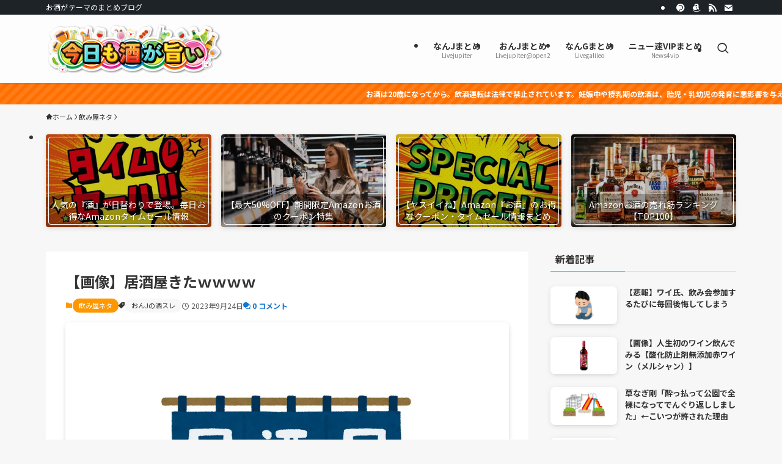

--- FILE ---
content_type: text/html; charset=UTF-8
request_url: https://kyousake.net/101179/
body_size: 51979
content:
<!DOCTYPE html>
<html lang="ja" data-loaded="false" data-scrolled="false" data-spmenu="closed">
<head>
<meta charset="utf-8">
<meta name="format-detection" content="telephone=no">
<meta http-equiv="X-UA-Compatible" content="IE=edge">
<meta name="viewport" content="width=device-width, viewport-fit=cover">
<title>【画像】居酒屋きたｗｗｗｗ</title>
<meta name='robots' content='max-image-preview:large' />
<link rel="alternate" type="application/rss+xml" title="今日も酒が旨い &raquo; フィード" href="https://kyousake.net/feed/" />
<link rel="alternate" type="application/rss+xml" title="今日も酒が旨い &raquo; コメントフィード" href="https://kyousake.net/comments/feed/" />
<link rel="alternate" type="application/rss+xml" title="今日も酒が旨い &raquo; 【画像】居酒屋きたｗｗｗｗ のコメントのフィード" href="https://kyousake.net/101179/feed/" />

<!-- SEO SIMPLE PACK 3.6.2 -->
<meta name="description" content="おーぷん2chのなんJ（通称おんJ）に「居酒屋きたｗｗｗｗ」というスレッドが立っていたので紹介。 スレッドタイトル 居酒屋きたｗｗｗｗ 1： 名無しさん＠おーぷん 23/09/17(日) 16:49:25 ID:Tffz 3： 名無しさん＠">
<link rel="canonical" href="https://kyousake.net/101179/">
<meta property="og:locale" content="ja_JP">
<meta property="og:type" content="article">
<meta property="og:image" content="https://kyousake.net/wp-content/uploads/2023/08/thumbnail-izakaya-2.jpg">
<meta property="og:title" content="【画像】居酒屋きたｗｗｗｗ">
<meta property="og:description" content="おーぷん2chのなんJ（通称おんJ）に「居酒屋きたｗｗｗｗ」というスレッドが立っていたので紹介。 スレッドタイトル 居酒屋きたｗｗｗｗ 1： 名無しさん＠おーぷん 23/09/17(日) 16:49:25 ID:Tffz 3： 名無しさん＠">
<meta property="og:url" content="https://kyousake.net/101179/">
<meta property="og:site_name" content="今日も酒が旨い">
<meta name="twitter:card" content="summary_large_image">
<meta name="twitter:site" content="kyousakenet">
<!-- Google Analytics (gtag.js) -->
<script async data-swldelayedjs="https://www.googletagmanager.com/gtag/js?id=G-99JBGM5X87"></script>
<script  data-swldelayedjs="[data-uri]"></script>
	<!-- / SEO SIMPLE PACK -->

<style id='wp-img-auto-sizes-contain-inline-css' type='text/css'>
img:is([sizes=auto i],[sizes^="auto," i]){contain-intrinsic-size:3000px 1500px}
/*# sourceURL=wp-img-auto-sizes-contain-inline-css */
</style>
<style id='wp-block-paragraph-inline-css' type='text/css'>
.is-small-text{font-size:.875em}.is-regular-text{font-size:1em}.is-large-text{font-size:2.25em}.is-larger-text{font-size:3em}.has-drop-cap:not(:focus):first-letter{float:left;font-size:8.4em;font-style:normal;font-weight:100;line-height:.68;margin:.05em .1em 0 0;text-transform:uppercase}body.rtl .has-drop-cap:not(:focus):first-letter{float:none;margin-left:.1em}p.has-drop-cap.has-background{overflow:hidden}:root :where(p.has-background){padding:1.25em 2.375em}:where(p.has-text-color:not(.has-link-color)) a{color:inherit}p.has-text-align-left[style*="writing-mode:vertical-lr"],p.has-text-align-right[style*="writing-mode:vertical-rl"]{rotate:180deg}
/*# sourceURL=https://kyousake.net/wp-includes/blocks/paragraph/style.min.css */
</style>
<style id='wp-block-library-inline-css' type='text/css'>
:root{--wp-block-synced-color:#7a00df;--wp-block-synced-color--rgb:122,0,223;--wp-bound-block-color:var(--wp-block-synced-color);--wp-editor-canvas-background:#ddd;--wp-admin-theme-color:#007cba;--wp-admin-theme-color--rgb:0,124,186;--wp-admin-theme-color-darker-10:#006ba1;--wp-admin-theme-color-darker-10--rgb:0,107,160.5;--wp-admin-theme-color-darker-20:#005a87;--wp-admin-theme-color-darker-20--rgb:0,90,135;--wp-admin-border-width-focus:2px}@media (min-resolution:192dpi){:root{--wp-admin-border-width-focus:1.5px}}.wp-element-button{cursor:pointer}:root .has-very-light-gray-background-color{background-color:#eee}:root .has-very-dark-gray-background-color{background-color:#313131}:root .has-very-light-gray-color{color:#eee}:root .has-very-dark-gray-color{color:#313131}:root .has-vivid-green-cyan-to-vivid-cyan-blue-gradient-background{background:linear-gradient(135deg,#00d084,#0693e3)}:root .has-purple-crush-gradient-background{background:linear-gradient(135deg,#34e2e4,#4721fb 50%,#ab1dfe)}:root .has-hazy-dawn-gradient-background{background:linear-gradient(135deg,#faaca8,#dad0ec)}:root .has-subdued-olive-gradient-background{background:linear-gradient(135deg,#fafae1,#67a671)}:root .has-atomic-cream-gradient-background{background:linear-gradient(135deg,#fdd79a,#004a59)}:root .has-nightshade-gradient-background{background:linear-gradient(135deg,#330968,#31cdcf)}:root .has-midnight-gradient-background{background:linear-gradient(135deg,#020381,#2874fc)}:root{--wp--preset--font-size--normal:16px;--wp--preset--font-size--huge:42px}.has-regular-font-size{font-size:1em}.has-larger-font-size{font-size:2.625em}.has-normal-font-size{font-size:var(--wp--preset--font-size--normal)}.has-huge-font-size{font-size:var(--wp--preset--font-size--huge)}.has-text-align-center{text-align:center}.has-text-align-left{text-align:left}.has-text-align-right{text-align:right}.has-fit-text{white-space:nowrap!important}#end-resizable-editor-section{display:none}.aligncenter{clear:both}.items-justified-left{justify-content:flex-start}.items-justified-center{justify-content:center}.items-justified-right{justify-content:flex-end}.items-justified-space-between{justify-content:space-between}.screen-reader-text{border:0;clip-path:inset(50%);height:1px;margin:-1px;overflow:hidden;padding:0;position:absolute;width:1px;word-wrap:normal!important}.screen-reader-text:focus{background-color:#ddd;clip-path:none;color:#444;display:block;font-size:1em;height:auto;left:5px;line-height:normal;padding:15px 23px 14px;text-decoration:none;top:5px;width:auto;z-index:100000}html :where(.has-border-color){border-style:solid}html :where([style*=border-top-color]){border-top-style:solid}html :where([style*=border-right-color]){border-right-style:solid}html :where([style*=border-bottom-color]){border-bottom-style:solid}html :where([style*=border-left-color]){border-left-style:solid}html :where([style*=border-width]){border-style:solid}html :where([style*=border-top-width]){border-top-style:solid}html :where([style*=border-right-width]){border-right-style:solid}html :where([style*=border-bottom-width]){border-bottom-style:solid}html :where([style*=border-left-width]){border-left-style:solid}html :where(img[class*=wp-image-]){height:auto;max-width:100%}:where(figure){margin:0 0 1em}html :where(.is-position-sticky){--wp-admin--admin-bar--position-offset:var(--wp-admin--admin-bar--height,0px)}@media screen and (max-width:600px){html :where(.is-position-sticky){--wp-admin--admin-bar--position-offset:0px}}

/*# sourceURL=wp-block-library-inline-css */
</style><style id='global-styles-inline-css' type='text/css'>
:root{--wp--preset--aspect-ratio--square: 1;--wp--preset--aspect-ratio--4-3: 4/3;--wp--preset--aspect-ratio--3-4: 3/4;--wp--preset--aspect-ratio--3-2: 3/2;--wp--preset--aspect-ratio--2-3: 2/3;--wp--preset--aspect-ratio--16-9: 16/9;--wp--preset--aspect-ratio--9-16: 9/16;--wp--preset--color--black: #000;--wp--preset--color--cyan-bluish-gray: #abb8c3;--wp--preset--color--white: #fff;--wp--preset--color--pale-pink: #f78da7;--wp--preset--color--vivid-red: #cf2e2e;--wp--preset--color--luminous-vivid-orange: #ff6900;--wp--preset--color--luminous-vivid-amber: #fcb900;--wp--preset--color--light-green-cyan: #7bdcb5;--wp--preset--color--vivid-green-cyan: #00d084;--wp--preset--color--pale-cyan-blue: #8ed1fc;--wp--preset--color--vivid-cyan-blue: #0693e3;--wp--preset--color--vivid-purple: #9b51e0;--wp--preset--color--swl-main: var(--color_main);--wp--preset--color--swl-main-thin: var(--color_main_thin);--wp--preset--color--swl-gray: var(--color_gray);--wp--preset--color--swl-deep-01: var(--color_deep01);--wp--preset--color--swl-deep-02: var(--color_deep02);--wp--preset--color--swl-deep-03: var(--color_deep03);--wp--preset--color--swl-deep-04: var(--color_deep04);--wp--preset--color--swl-pale-01: var(--color_pale01);--wp--preset--color--swl-pale-02: var(--color_pale02);--wp--preset--color--swl-pale-03: var(--color_pale03);--wp--preset--color--swl-pale-04: var(--color_pale04);--wp--preset--gradient--vivid-cyan-blue-to-vivid-purple: linear-gradient(135deg,rgb(6,147,227) 0%,rgb(155,81,224) 100%);--wp--preset--gradient--light-green-cyan-to-vivid-green-cyan: linear-gradient(135deg,rgb(122,220,180) 0%,rgb(0,208,130) 100%);--wp--preset--gradient--luminous-vivid-amber-to-luminous-vivid-orange: linear-gradient(135deg,rgb(252,185,0) 0%,rgb(255,105,0) 100%);--wp--preset--gradient--luminous-vivid-orange-to-vivid-red: linear-gradient(135deg,rgb(255,105,0) 0%,rgb(207,46,46) 100%);--wp--preset--gradient--very-light-gray-to-cyan-bluish-gray: linear-gradient(135deg,rgb(238,238,238) 0%,rgb(169,184,195) 100%);--wp--preset--gradient--cool-to-warm-spectrum: linear-gradient(135deg,rgb(74,234,220) 0%,rgb(151,120,209) 20%,rgb(207,42,186) 40%,rgb(238,44,130) 60%,rgb(251,105,98) 80%,rgb(254,248,76) 100%);--wp--preset--gradient--blush-light-purple: linear-gradient(135deg,rgb(255,206,236) 0%,rgb(152,150,240) 100%);--wp--preset--gradient--blush-bordeaux: linear-gradient(135deg,rgb(254,205,165) 0%,rgb(254,45,45) 50%,rgb(107,0,62) 100%);--wp--preset--gradient--luminous-dusk: linear-gradient(135deg,rgb(255,203,112) 0%,rgb(199,81,192) 50%,rgb(65,88,208) 100%);--wp--preset--gradient--pale-ocean: linear-gradient(135deg,rgb(255,245,203) 0%,rgb(182,227,212) 50%,rgb(51,167,181) 100%);--wp--preset--gradient--electric-grass: linear-gradient(135deg,rgb(202,248,128) 0%,rgb(113,206,126) 100%);--wp--preset--gradient--midnight: linear-gradient(135deg,rgb(2,3,129) 0%,rgb(40,116,252) 100%);--wp--preset--font-size--small: 0.9em;--wp--preset--font-size--medium: 1.1em;--wp--preset--font-size--large: 1.25em;--wp--preset--font-size--x-large: 42px;--wp--preset--font-size--xs: 0.75em;--wp--preset--font-size--huge: 1.6em;--wp--preset--spacing--20: 0.44rem;--wp--preset--spacing--30: 0.67rem;--wp--preset--spacing--40: 1rem;--wp--preset--spacing--50: 1.5rem;--wp--preset--spacing--60: 2.25rem;--wp--preset--spacing--70: 3.38rem;--wp--preset--spacing--80: 5.06rem;--wp--preset--shadow--natural: 6px 6px 9px rgba(0, 0, 0, 0.2);--wp--preset--shadow--deep: 12px 12px 50px rgba(0, 0, 0, 0.4);--wp--preset--shadow--sharp: 6px 6px 0px rgba(0, 0, 0, 0.2);--wp--preset--shadow--outlined: 6px 6px 0px -3px rgb(255, 255, 255), 6px 6px rgb(0, 0, 0);--wp--preset--shadow--crisp: 6px 6px 0px rgb(0, 0, 0);}:where(.is-layout-flex){gap: 0.5em;}:where(.is-layout-grid){gap: 0.5em;}body .is-layout-flex{display: flex;}.is-layout-flex{flex-wrap: wrap;align-items: center;}.is-layout-flex > :is(*, div){margin: 0;}body .is-layout-grid{display: grid;}.is-layout-grid > :is(*, div){margin: 0;}:where(.wp-block-columns.is-layout-flex){gap: 2em;}:where(.wp-block-columns.is-layout-grid){gap: 2em;}:where(.wp-block-post-template.is-layout-flex){gap: 1.25em;}:where(.wp-block-post-template.is-layout-grid){gap: 1.25em;}.has-black-color{color: var(--wp--preset--color--black) !important;}.has-cyan-bluish-gray-color{color: var(--wp--preset--color--cyan-bluish-gray) !important;}.has-white-color{color: var(--wp--preset--color--white) !important;}.has-pale-pink-color{color: var(--wp--preset--color--pale-pink) !important;}.has-vivid-red-color{color: var(--wp--preset--color--vivid-red) !important;}.has-luminous-vivid-orange-color{color: var(--wp--preset--color--luminous-vivid-orange) !important;}.has-luminous-vivid-amber-color{color: var(--wp--preset--color--luminous-vivid-amber) !important;}.has-light-green-cyan-color{color: var(--wp--preset--color--light-green-cyan) !important;}.has-vivid-green-cyan-color{color: var(--wp--preset--color--vivid-green-cyan) !important;}.has-pale-cyan-blue-color{color: var(--wp--preset--color--pale-cyan-blue) !important;}.has-vivid-cyan-blue-color{color: var(--wp--preset--color--vivid-cyan-blue) !important;}.has-vivid-purple-color{color: var(--wp--preset--color--vivid-purple) !important;}.has-black-background-color{background-color: var(--wp--preset--color--black) !important;}.has-cyan-bluish-gray-background-color{background-color: var(--wp--preset--color--cyan-bluish-gray) !important;}.has-white-background-color{background-color: var(--wp--preset--color--white) !important;}.has-pale-pink-background-color{background-color: var(--wp--preset--color--pale-pink) !important;}.has-vivid-red-background-color{background-color: var(--wp--preset--color--vivid-red) !important;}.has-luminous-vivid-orange-background-color{background-color: var(--wp--preset--color--luminous-vivid-orange) !important;}.has-luminous-vivid-amber-background-color{background-color: var(--wp--preset--color--luminous-vivid-amber) !important;}.has-light-green-cyan-background-color{background-color: var(--wp--preset--color--light-green-cyan) !important;}.has-vivid-green-cyan-background-color{background-color: var(--wp--preset--color--vivid-green-cyan) !important;}.has-pale-cyan-blue-background-color{background-color: var(--wp--preset--color--pale-cyan-blue) !important;}.has-vivid-cyan-blue-background-color{background-color: var(--wp--preset--color--vivid-cyan-blue) !important;}.has-vivid-purple-background-color{background-color: var(--wp--preset--color--vivid-purple) !important;}.has-black-border-color{border-color: var(--wp--preset--color--black) !important;}.has-cyan-bluish-gray-border-color{border-color: var(--wp--preset--color--cyan-bluish-gray) !important;}.has-white-border-color{border-color: var(--wp--preset--color--white) !important;}.has-pale-pink-border-color{border-color: var(--wp--preset--color--pale-pink) !important;}.has-vivid-red-border-color{border-color: var(--wp--preset--color--vivid-red) !important;}.has-luminous-vivid-orange-border-color{border-color: var(--wp--preset--color--luminous-vivid-orange) !important;}.has-luminous-vivid-amber-border-color{border-color: var(--wp--preset--color--luminous-vivid-amber) !important;}.has-light-green-cyan-border-color{border-color: var(--wp--preset--color--light-green-cyan) !important;}.has-vivid-green-cyan-border-color{border-color: var(--wp--preset--color--vivid-green-cyan) !important;}.has-pale-cyan-blue-border-color{border-color: var(--wp--preset--color--pale-cyan-blue) !important;}.has-vivid-cyan-blue-border-color{border-color: var(--wp--preset--color--vivid-cyan-blue) !important;}.has-vivid-purple-border-color{border-color: var(--wp--preset--color--vivid-purple) !important;}.has-vivid-cyan-blue-to-vivid-purple-gradient-background{background: var(--wp--preset--gradient--vivid-cyan-blue-to-vivid-purple) !important;}.has-light-green-cyan-to-vivid-green-cyan-gradient-background{background: var(--wp--preset--gradient--light-green-cyan-to-vivid-green-cyan) !important;}.has-luminous-vivid-amber-to-luminous-vivid-orange-gradient-background{background: var(--wp--preset--gradient--luminous-vivid-amber-to-luminous-vivid-orange) !important;}.has-luminous-vivid-orange-to-vivid-red-gradient-background{background: var(--wp--preset--gradient--luminous-vivid-orange-to-vivid-red) !important;}.has-very-light-gray-to-cyan-bluish-gray-gradient-background{background: var(--wp--preset--gradient--very-light-gray-to-cyan-bluish-gray) !important;}.has-cool-to-warm-spectrum-gradient-background{background: var(--wp--preset--gradient--cool-to-warm-spectrum) !important;}.has-blush-light-purple-gradient-background{background: var(--wp--preset--gradient--blush-light-purple) !important;}.has-blush-bordeaux-gradient-background{background: var(--wp--preset--gradient--blush-bordeaux) !important;}.has-luminous-dusk-gradient-background{background: var(--wp--preset--gradient--luminous-dusk) !important;}.has-pale-ocean-gradient-background{background: var(--wp--preset--gradient--pale-ocean) !important;}.has-electric-grass-gradient-background{background: var(--wp--preset--gradient--electric-grass) !important;}.has-midnight-gradient-background{background: var(--wp--preset--gradient--midnight) !important;}.has-small-font-size{font-size: var(--wp--preset--font-size--small) !important;}.has-medium-font-size{font-size: var(--wp--preset--font-size--medium) !important;}.has-large-font-size{font-size: var(--wp--preset--font-size--large) !important;}.has-x-large-font-size{font-size: var(--wp--preset--font-size--x-large) !important;}
/*# sourceURL=global-styles-inline-css */
</style>

<link rel='stylesheet' id='swell-icons-css' href='https://kyousake.net/wp-content/themes/swell/build/css/swell-icons.css?ver=2.12.0' type='text/css' media='all' />
<style id='main_style-inline-css' type='text/css'>
.c-infoBar__btn,.is-style-btn_shiny a{overflow:hidden;position:relative;transition:opacity .25s,-webkit-transform .25s;transition:opacity .25s,transform .25s;transition:opacity .25s,transform .25s,-webkit-transform .25s;z-index:0}.c-infoBar__btn:before,.is-style-btn_shiny a:before{background-image:linear-gradient(90deg,hsla(0,0%,100%,0),hsla(0,0%,100%,.6) 80%,hsla(0,0%,100%,0));content:"";height:200px;left:-120px;position:absolute;top:50%;-webkit-transform:translateY(-50%) rotate(25deg);transform:translateY(-50%) rotate(25deg);width:80px}.c-infoBar__btn:after,.is-style-btn_shiny a:after{-webkit-animation-duration:3s;animation-duration:3s;-webkit-animation-iteration-count:infinite;animation-iteration-count:infinite;-webkit-animation-name:shiny_btn;animation-name:shiny_btn;-webkit-animation-timing-function:ease-in-out;animation-timing-function:ease-in-out;background-image:linear-gradient(100deg,hsla(0,0%,100%,0),#fff);content:"";height:100%;left:-100px;position:absolute;top:0;width:50px}.c-infoBar__btn:hover,.is-style-btn_shiny a:hover{-webkit-transform:translateY(2px);transform:translateY(2px)}.c-infoBar__btn:hover:before,.is-style-btn_shiny a:hover:before{left:110%;transition:.25s ease-in-out}.c-infoBar__btn:hover:after,.is-style-btn_shiny a:hover:after{-webkit-animation:none;animation:none}#fix_bottom_menu:before,.c-infoBar:before,.c-mvBtn__btn:before,.l-fixHeader:before,.p-spMenu__inner:before,[data-type=type1] .p-blogCard__inner:before{content:"";height:100%;left:0;position:absolute;top:0;width:100%;z-index:0}.wp-block-image.is-style-shadow img,.wp-block-video.is-style-shadow video,img.shadow{box-shadow:0 2px 8px rgba(0,0,0,.1),0 4px 8px -4px rgba(0,0,0,.2)}.w-pageTop,.w-singleBottom,.w-singleTop{margin:2em 0}.c-categoryList:before,.c-tagList:before,.c-taxList:before,code.dir_name:before,code.file_name:before{-webkit-font-smoothing:antialiased;-moz-osx-font-smoothing:grayscale;font-family:icomoon!important;font-style:normal;font-variant:normal;font-weight:400;line-height:1;text-transform:none}.c-categoryList__separation:after,.p-breadcrumb__item:after{background-color:currentcolor;-webkit-clip-path:polygon(45% 9%,75% 51%,45% 90%,30% 90%,60% 50%,30% 10%);clip-path:polygon(45% 9%,75% 51%,45% 90%,30% 90%,60% 50%,30% 10%);content:"";display:block;height:10px;margin:0;opacity:.8;width:10px}@-webkit-keyframes flash{0%{opacity:.6}to{opacity:1}}@keyframes flash{0%{opacity:.6}to{opacity:1}}@-webkit-keyframes FadeIn{to{opacity:1}}@keyframes FadeIn{to{opacity:1}}@-webkit-keyframes FadeInFromX{to{opacity:1;-webkit-transform:translateX(0);transform:translateX(0)}}@keyframes FadeInFromX{to{opacity:1;-webkit-transform:translateX(0);transform:translateX(0)}}@-webkit-keyframes FadeInFromY{to{opacity:1;-webkit-transform:translateY(0);transform:translateY(0)}}@keyframes FadeInFromY{to{opacity:1;-webkit-transform:translateY(0);transform:translateY(0)}}@-webkit-keyframes flowing_text{to{-webkit-transform:translateX(-100%);transform:translateX(-100%)}}@keyframes flowing_text{to{-webkit-transform:translateX(-100%);transform:translateX(-100%)}}@-webkit-keyframes shiny_btn{0%{opacity:0;-webkit-transform:scale(0) rotate(25deg);transform:scale(0) rotate(25deg)}84%{opacity:0;-webkit-transform:scale(0) rotate(25deg);transform:scale(0) rotate(25deg)}85%{opacity:.9;-webkit-transform:scale(1) rotate(25deg);transform:scale(1) rotate(25deg)}to{opacity:0;-webkit-transform:scale(50) rotate(25deg);transform:scale(50) rotate(25deg)}}@keyframes shiny_btn{0%{opacity:0;-webkit-transform:scale(0) rotate(25deg);transform:scale(0) rotate(25deg)}84%{opacity:0;-webkit-transform:scale(0) rotate(25deg);transform:scale(0) rotate(25deg)}85%{opacity:.9;-webkit-transform:scale(1) rotate(25deg);transform:scale(1) rotate(25deg)}to{opacity:0;-webkit-transform:scale(50) rotate(25deg);transform:scale(50) rotate(25deg)}}@-webkit-keyframes leftToRight{0%{-webkit-transform:scale(1.1) translateX(-1%);transform:scale(1.1) translateX(-1%)}to{-webkit-transform:scale(1.1) translateX(1%);transform:scale(1.1) translateX(1%)}}@keyframes leftToRight{0%{-webkit-transform:scale(1.1) translateX(-1%);transform:scale(1.1) translateX(-1%)}to{-webkit-transform:scale(1.1) translateX(1%);transform:scale(1.1) translateX(1%)}}@-webkit-keyframes zoomUp{0%{-webkit-transform:scale(1);transform:scale(1)}to{-webkit-transform:scale(1.1);transform:scale(1.1)}}@keyframes zoomUp{0%{-webkit-transform:scale(1);transform:scale(1)}to{-webkit-transform:scale(1.1);transform:scale(1.1)}}@-webkit-keyframes FloatVertical{0%{-webkit-transform:translate3d(0,4px,0);transform:translate3d(0,4px,0)}50%{-webkit-transform:translate3d(0,-4px,0);transform:translate3d(0,-4px,0)}to{-webkit-transform:translate3d(0,4px,0);transform:translate3d(0,4px,0)}}@keyframes FloatVertical{0%{-webkit-transform:translate3d(0,4px,0);transform:translate3d(0,4px,0)}50%{-webkit-transform:translate3d(0,-4px,0);transform:translate3d(0,-4px,0)}to{-webkit-transform:translate3d(0,4px,0);transform:translate3d(0,4px,0)}}@-webkit-keyframes FloatHorizontal{0%{-webkit-transform:translate3d(4px,0,0);transform:translate3d(4px,0,0)}50%{-webkit-transform:translate3d(-4px,0,0);transform:translate3d(-4px,0,0)}to{-webkit-transform:translate3d(4px,0,0);transform:translate3d(4px,0,0)}}@keyframes FloatHorizontal{0%{-webkit-transform:translate3d(4px,0,0);transform:translate3d(4px,0,0)}50%{-webkit-transform:translate3d(-4px,0,0);transform:translate3d(-4px,0,0)}to{-webkit-transform:translate3d(4px,0,0);transform:translate3d(4px,0,0)}}:root{--color_border:hsla(0,0%,78%,.5);--color_gray:hsla(0,0%,78%,.15);--swl-color_hov_gray:rgba(3,2,2,.05);--swl-color_shadow:rgba(0,0,0,.12);--swl-fz--root:3.6vw;--swl-fz--side:var(--swl-fz--root);--swl-block-margin:2em;--swl-sidebar_width:280px;--swl-sidebar_margin:24px;--swl-pad_post_content:0px;--swl-pad_container:4vw;--swl-h2-margin--x:-2vw;--swl-box_shadow:0 2px 4px rgba(0,0,0,.05),0 4px 4px -4px rgba(0,0,0,.1);--swl-img_shadow:0 2px 8px rgba(0,0,0,.1),0 4px 8px -4px rgba(0,0,0,.2);--swl-btn_shadow:0 2px 2px rgba(0,0,0,.1),0 4px 8px -4px rgba(0,0,0,.2);--swl-text_color--black:#333;--swl-text_color--white:#fff;--swl-fz--xs:.75em;--swl-fz--small:.9em;--swl-fz--normal:1rem;--swl-fz--medium:1.1em;--swl-fz--large:1.25em;--swl-fz--huge:1.6em;--swl-list-padding--left:1.5em;--swl-list-padding--has_bg:1em 1em 1em 1.75em}html{font-size:var(--swl-fz--root)}.c-plainBtn{-webkit-appearance:none;-o-appearance:none;appearance:none;background-color:transparent;border:none;box-shadow:none}*,.c-plainBtn{margin:0;padding:0}*{box-sizing:border-box;font-family:inherit;font-size:inherit;line-height:inherit}:after,:before{box-sizing:inherit;text-decoration:inherit;vertical-align:inherit}b,strong{font-weight:700}sub,sup{font-size:smaller}ruby>rt{font-size:50%}main{display:block}:where(ol:not([type])),:where(ul:not([type])){list-style:none}blockquote,q{quotes:none}blockquote:after,blockquote:before,q:after,q:before{content:none}table{border-collapse:collapse;border-spacing:0}td,th{word-break:break-all}img{border-style:none;height:auto;max-width:100%}video{outline:none}code,pre{-moz-tab-size:4;-o-tab-size:4;tab-size:4}svg:not([fill]){fill:currentcolor}[hidden]{display:none}button,input,optgroup,select,textarea{font-family:inherit;font-size:inherit;line-height:inherit}button,input{overflow:visible}button,select{text-transform:none}[type=button],[type=reset],[type=submit],button{-webkit-appearance:button;cursor:pointer;display:inline-block}[role=button]{cursor:pointer}fieldset{padding:.35em .75em .625em}legend{box-sizing:border-box;color:inherit;display:table;max-width:100%;padding:0;white-space:normal}button,input,select,textarea{background-color:#f7f7f7;border:1px solid hsla(0,0%,78%,.5);border-radius:0;color:#333;padding:.25em .5em}[type=color]{padding:0}[type=range]{vertical-align:middle}[aria-busy=true]{cursor:progress}[aria-controls]{cursor:pointer}[aria-disabled]{cursor:default}html{letter-spacing:var(--swl-letter_spacing,normal)}body{word-wrap:break-word;-webkit-text-size-adjust:100%;background-color:var(--color_bg);color:var(--color_text);font-family:var(--swl-font_family);font-size:1rem;font-weight:var(--swl-font_weight);line-height:1.6;max-width:100%;min-width:100%;overflow-wrap:break-word;overflow-x:clip;position:relative}a{color:var(--color_link)}.swl-inline-color{--color_link:currentcolor}#lp-content .post_content,#main_content .post_content{font-size:var(--swl-fz--content,16px)}[data-spmenu=opened] #wpadminbar{z-index:1}#fix_bottom_menu{bottom:-60px;display:none;left:0;position:fixed}[data-spmenu=opened] body>.adsbygoogle{top:-140px!important}.-index-off .widget_swell_index,.-index-off [data-onclick=toggleIndex]{display:none}.-index-off .widget_swell_index+.c-widget{margin-top:0!important}.l-article{max-width:var(--article_size);padding-left:0;padding-right:0}.-sidebar-off .l-article,.lp-content .l-article{margin-left:auto;margin-right:auto}#body_wrap{max-width:100%;overflow-x:clip;position:relative;z-index:1}#body_wrap.-bg-fix{z-index:1}#body_wrap.-bg-fix:before{content:"";height:100%;left:0;position:fixed;top:0;width:100%;z-index:-1}.admin-bar{--swl-adminbarH:var(--wp-admin--admin-bar--height,32px)}.l-container{margin-left:auto;margin-right:auto;max-width:calc(var(--container_size, 0px) + var(--swl-pad_container, 0px)*2);padding-left:var(--swl-pad_container,0);padding-right:var(--swl-pad_container,0)}.l-content{margin:0 auto 6em;padding-top:2em;position:relative;z-index:1}.l-fixHeader{left:0;margin-top:var(--swl-adminbarH,0);opacity:0;position:fixed;top:0;-webkit-transform:translateY(calc(var(--swl-fix_headerH, 100px)*-1));transform:translateY(calc(var(--swl-fix_headerH, 100px)*-1));visibility:hidden;width:100%;z-index:101}.l-fixHeader[data-ready]{transition:all .5s}.l-fixHeader:before{background:var(--color_header_bg);display:block}.c-smallNavTitle{color:inherit;font-size:10px;line-height:1;opacity:.6}.sub-menu .c-smallNavTitle{display:none}.c-gnav{display:flex;height:100%;text-align:center}.c-gnav a{text-decoration:none}.c-gnav .ttl{color:inherit;line-height:1;position:relative;z-index:1}.c-gnav>.menu-item{height:100%;position:relative}.c-gnav>.menu-item:hover>.sub-menu{opacity:1;visibility:visible}.c-gnav>.menu-item>a{color:inherit;display:flex;flex-direction:column;height:100%;justify-content:center;padding:0 12px;position:relative;white-space:nowrap}.c-gnav>.menu-item>a .ttl{display:block;font-size:14px}.c-gnav>.menu-item>a:after{bottom:0;content:"";display:block;left:0;position:absolute;transition:width .25s,height .25s,-webkit-transform .25s;transition:transform .25s,width .25s,height .25s;transition:transform .25s,width .25s,height .25s,-webkit-transform .25s}.c-gnav>.menu-item>a .c-submenuToggleBtn{display:none}.c-gnav>.menu-item>.sub-menu{left:50%;top:100%;-webkit-transform:translateX(-50%);transform:translateX(-50%)}.c-gnav .sub-menu{box-shadow:0 2px 4px rgba(0,0,0,.1);opacity:0;position:absolute;text-align:left;transition:opacity .25s,visibility .25s;visibility:hidden;width:15em;z-index:1}.c-gnav .sub-menu li{position:relative}.c-gnav .sub-menu .ttl{font-size:.9em;left:0;position:relative;transition:left .25s}.c-gnav .sub-menu a{color:inherit;display:block;padding:.5em .75em;position:relative}.c-gnav .sub-menu a:hover{background-color:var(--swl-color_hov_gray)}.c-gnav__sBtn{color:inherit;display:flex;flex-direction:column;height:100%;justify-content:center;padding:0 12px;width:auto}.c-gnav__sBtn .icon-search{font-size:20px}.l-header{background:var(--color_header_bg);left:0;top:0;z-index:100}.l-header,.l-header__inner{position:relative;width:100%}.l-header__inner{color:var(--color_header_text);z-index:1}.l-header__inner .c-catchphrase{letter-spacing:var(--swl-letter_spacing,.2px)}.l-header__logo{line-height:1}.c-headLogo.-txt{align-items:center;display:flex}.c-headLogo__link{display:block;text-decoration:none}.-img .c-headLogo__link{height:100%}.-txt .c-headLogo__link{color:inherit;display:block;font-size:5vw;font-weight:700}.c-headLogo__img{height:100%;-o-object-fit:contain;object-fit:contain;width:auto}.w-header{align-items:center;display:flex}.l-header__customBtn,.l-header__menuBtn{height:var(--logo_size_sp);line-height:1.25;text-align:center;width:var(--logo_size_sp)}.l-mainContent{position:static!important;width:100%}.-sidebar-on .l-mainContent{max-width:100%}.l-mainContent__inner>:first-child,.l-parent>:first-child,.post_content>:first-child{margin-top:0!important}.l-mainContent__inner>:last-child,.l-parent>:last-child,.post_content>:last-child{margin-bottom:0!important}.l-scrollObserver{display:block;height:1px;left:0;pointer-events:none;position:absolute;top:100px;visibility:hidden;width:100%;z-index:1000}#sidebar{font-size:var(--swl-fz--side);position:relative}.c-blogLink{--the-ison-size:1em;align-items:center;display:flex;gap:.5em;line-height:1.5;text-decoration:none}.c-blogLink__icon{flex:0 0 auto;text-decoration:none}.c-blogLink__icon .__svg{height:var(--the-ison-size);width:var(--the-ison-size)}.c-blogLink[data-style=text]{--the-ison-size:.9em}.c-blogLink[data-style=text] .c-blogLink__icon{border:1px solid;border-radius:50%;display:inline-flex;flex:0 0 auto;padding:4px}.c-blogLink[data-style=text] .c-blogLink__text{text-decoration:underline}.c-blogLink[data-style=slim]{--the-ison-size:1.2em;align-items:stretch;border-radius:6px;box-shadow:0 1px 3px 1px rgba(0,0,0,.1);color:inherit;gap:0;overflow:hidden}.c-blogLink[data-style=slim] .c-blogLink__icon{align-items:center;background-color:#e6e9ea;border:2px solid #fff;border-radius:inherit;color:#34383f;display:flex;justify-content:center;transition:color .25s,background-color .25s;width:3.25em}.c-blogLink[data-style=slim] .c-blogLink__text{padding:1em .75em}.c-blogLink[data-style=slim]:hover .c-blogLink__icon{background-color:#34383f;color:#fff}.c-listMenu.c-listMenu li{margin:0;position:relative}.c-listMenu a{border-bottom:1px solid var(--color_border);color:inherit;display:block;line-height:1.4;position:relative;text-decoration:none}.c-listMenu a:hover{background-color:var(--swl-color_hov_gray)}.c-taxList:before{content:"\e92f"}.c-categoryList{color:var(--color_main)}.c-categoryList:before{content:"\e92f"}.c-tagList:before{color:inherit;content:"\e935"}.c-categoryList__link,.c-tagList__link,.c-taxList__link{border-radius:1px;display:block;line-height:1;padding:4px .5em;text-decoration:none}.c-tagList__link{background:#f7f7f7;color:#333}.c-categoryList__link{background-color:var(--color_main);color:#fff}.c-taxList__link{background:#f7f7f7;color:#333}.l-mainContent .c-categoryList__link.-current{background:none;box-shadow:inset 0 0 0 1px currentcolor;color:inherit}.l-topTitleArea .c-categoryList__link.-current{border:none;padding:0}.c-categoryList__separation{display:block;line-height:1;margin-right:.25em}.c-filterLayer:after,.c-filterLayer:before,.c-filterLayer__img{height:100%;left:0;position:absolute;top:0;width:100%}.c-filterLayer{z-index:0}.c-filterLayer:before{z-index:1}.c-filterLayer:after{display:block;z-index:2}.c-filterLayer.-texture-dot:after{background-color:rgba(0,0,0,.1);background-image:url([data-uri]);background-size:2px;content:"";opacity:.5}.c-filterLayer.-texture-brushed:after{background-image:url(https://kyousake.net/wp-content/themes/swell/assets//img/texture/white-brushed.png);content:"";opacity:.5}.c-filterLayer__img{z-index:0}.-filter-blur>.c-filterLayer__img{-webkit-filter:blur(4px);filter:blur(4px);height:calc(100% + 8px);left:-4px;top:-4px;width:calc(100% + 8px)}.-filter-glay>.c-filterLayer__img{-webkit-filter:grayscale(60%);filter:grayscale(60%)}.c-fixBtn{align-items:center;background:#fff;border:1px solid var(--color_main);border-radius:var(--swl-radius--8,0);box-shadow:var(--swl-box_shadow);color:var(--color_main);cursor:pointer;display:flex;flex-direction:column;height:52px;justify-content:center;letter-spacing:normal;line-height:1;opacity:.75;overflow:hidden;text-align:center;transition:all .25s;width:52px}.c-fixBtn+.c-fixBtn{margin-top:16px}.c-fixBtn__icon{display:block;font-size:20px}.c-fixBtn__label{-webkit-font-feature-settings:"palt";font-feature-settings:"palt";display:block;font-size:10px;-webkit-transform:scale(.9);transform:scale(.9)}#fix_tocbtn .c-fixBtn__label{margin-top:2px}#pagetop .c-fixBtn__label{margin-top:-8px}#pagetop[data-has-text="1"] .c-fixBtn__icon{-webkit-transform:translateY(-6px);transform:translateY(-6px)}.c-iconBtn{align-content:center;align-items:center;color:inherit;display:inline-flex;flex-wrap:wrap;height:100%;justify-content:center;text-decoration:none;width:100%}.c-iconBtn .-menuBtn{z-index:1}.c-iconBtn__icon{display:block;font-size:24px}.p-spMenu__closeBtn .c-iconBtn__icon{font-size:20px}.c-iconBtn__icon:before{display:block}.c-iconBtn__label{display:block;font-size:10px;-webkit-transform:scale(.9);transform:scale(.9);width:100%}.c-iconList{display:flex;flex-wrap:wrap}.widget_swell_prof_widget .c-iconList,.widget_swell_sns_links .c-iconList{justify-content:center}.l-footer__foot .c-iconList{justify-content:center;margin-bottom:8px}.c-iconList__link{box-sizing:content-box;color:inherit;height:1em;margin:0 3px;padding:2px;text-align:center;text-decoration:none;width:1em}.c-iconList__icon,.c-iconList__link{display:block;line-height:1}.c-iconList__icon:before{color:inherit}.is-style-circle .c-iconList__link{border:1px solid;border-radius:50%;margin:4px;padding:5px}.c-modal{height:100%;left:0;position:fixed;top:0;transition:opacity .5s,visibility .5s;width:100%;z-index:1000}[data-loaded=false] .c-modal{display:none}.c-modal:not(.is-opened){opacity:0;pointer-events:none;visibility:hidden}.c-modal .c-modal__close{color:#fff;cursor:pointer;left:0;line-height:2;padding-top:.5em;position:absolute;text-align:center;text-shadow:1px 1px 1px #000;top:100%;width:100%}.c-mvBtn{display:block;margin:2em auto 0;position:relative;text-align:center}.u-ta-l .c-mvBtn{margin-left:0}.u-ta-r .c-mvBtn{margin-right:0}.c-mvBtn__btn{background-color:var(--color_main);border-radius:var(--mv_btn_radius);box-shadow:0 1px 4px rgba(0,0,0,.1);display:block;font-size:3.2vw;letter-spacing:var(--swl-letter_spacing,1px);overflow:hidden;padding:.75em 2.5em;position:relative;text-decoration:none;text-shadow:none;transition:box-shadow .25s}.-btn-n>.c-mvBtn__btn{color:#fff}.c-mvBtn__btn:before{background:linear-gradient(hsla(0,0%,100%,.2),#fff);border-radius:2px;display:block;opacity:0;transition:opacity .25s}.c-mvBtn__btn:hover{box-shadow:0 1px 8px rgba(0,0,0,.2);opacity:1}.c-mvBtn__btn:hover:before{opacity:.2}.-btn-b>.c-mvBtn__btn{background:none;border:1px solid}.c-overlay{background:rgba(0,0,0,.75);height:100%;left:0;position:absolute;top:0;width:100%;z-index:0}.c-pagination{align-items:center;display:flex;flex-wrap:wrap;font-size:13px;justify-content:center;margin:3em 0;position:relative}[class*=page-numbers]{box-sizing:content-box;display:block;font-size:14px;height:36px;line-height:36px;margin:6px;min-width:36px;padding:0;position:relative;text-align:center;text-decoration:none;transition:color .25s,background-color .25s;width:auto}[class*=page-numbers].current,[class*=page-numbers]:hover{background-color:var(--color_main);color:#fff}.c-pagination__dot{color:#aaa;margin:0 6px}.c-postTitle{align-items:center;display:flex;flex-direction:row-reverse}.c-postTitle__ttl{font-size:5vw;line-height:1.4;width:100%}.c-postTitle__date{border-right:1px solid var(--color_border);font-weight:400;line-height:1;margin-right:.75em;padding:.5em .75em .5em 0;text-align:center}.c-postTitle__date .__y{display:block;font-size:3vw;line-height:1;margin-bottom:4px}.c-postTitle__date .__md{display:block;font-size:4.2vw}.p-postList .c-postTitle{margin:0 auto 1em;position:relative;width:100%;z-index:1}.p-postList .c-postTitle__date .__md,.p-postList .c-postTitle__ttl{font-size:4vw}.c-reviewStars i{color:var(--color-review_star,#fac225)}.post_content>.c-reviewStars{display:block}.c-scrollHint{-webkit-animation:FloatHorizontal 2s ease-in-out infinite alternate;animation:FloatHorizontal 2s ease-in-out infinite alternate;margin-bottom:2px!important;margin-top:3em;text-align:right}.c-scrollHint span{align-items:center;display:inline-flex;font-size:12px;line-height:1;opacity:.75;vertical-align:middle}.c-scrollHint span i{font-size:16px;margin-left:4px}.c-scrollHint+.wp-block-table{margin-top:0!important}.c-searchForm{position:relative}.c-searchForm__s{background-color:#fff;line-height:2;padding:4px 44px 4px 8px;width:100%}.c-searchForm__submit{border-radius:var(--swl-radius--4,0);height:100%;overflow:hidden;position:absolute;right:0;top:0;width:40px}.c-searchForm__submit:before{color:#fff;font-size:20px;left:50%;position:absolute;top:50%;-webkit-transform:translateX(-50%) translateY(-50%);transform:translateX(-50%) translateY(-50%);z-index:1}.w-header .c-searchForm__s{font-size:14px;line-height:20px}.w-header .c-searchForm__submit{width:30px}.w-header .c-searchForm__submit:before{font-size:16px}.skip-link{left:0;opacity:0;overflow:hidden;pointer-events:none;position:absolute!important;text-decoration:none;top:0;z-index:999}.skip-link:focus{background-color:#f1f1f1;border-radius:3px;box-shadow:0 0 2px 2px rgba(0,0,0,.6);color:#21759b;display:block;font-size:14px;font-weight:700;height:auto;left:8px;opacity:1;padding:16px 24px;pointer-events:auto;top:8px;width:auto;z-index:1000}.c-postAuthor{align-items:center;display:flex}.c-postAuthor.is-link{color:inherit;text-decoration:none;transition:opacity .25s}.c-postAuthor.is-link:hover{opacity:.75}.c-postAuthor__figure{border-radius:50%;height:20px;margin:0 .25em 0 1px;overflow:hidden;width:20px}.c-postAuthor__figure .avatar{display:block;-o-object-fit:cover;object-fit:cover}.c-postThumb{overflow:hidden;position:relative;vertical-align:middle}.c-postThumb__figure{margin:0;overflow:hidden;position:relative;width:100%;z-index:0}.c-postThumb__figure:before{content:"";display:block;height:0;padding-top:var(--card_posts_thumb_ratio)}.-type-list .c-postThumb__figure:before,.-type-list2 .c-postThumb__figure:before{padding-top:var(--list_posts_thumb_ratio)}.-type-big .c-postThumb__figure:before{padding-top:var(--big_posts_thumb_ratio)}.-type-thumb .c-postThumb__figure:before{padding-top:var(--thumb_posts_thumb_ratio)}.p-blogCard .c-postThumb__figure:before{padding-top:var(--blogcard_thumb_ratio)}.p-postList__link:hover .c-postThumb:before{opacity:.2}.p-postList__link:hover .c-postThumb__img{-webkit-transform:scale(1.06);transform:scale(1.06)}.c-postThumb__img{left:0;position:absolute;top:0;transition:-webkit-transform .25s;transition:transform .25s;transition:transform .25s,-webkit-transform .25s}.c-postThumb__cat{background-color:var(--color_main);display:inline-block;font-size:10px;line-height:2;overflow:hidden;padding:0 .75em;position:absolute;right:0;top:0;white-space:nowrap;z-index:1}.-type-list .c-postThumb__cat,.-type-list2 .c-postThumb__cat{left:0;right:auto;-webkit-transform-origin:0 0;transform-origin:0 0}.c-postThumb__cat:before{margin-right:.4em}.c-postTimes{align-items:center;display:flex;flex-wrap:wrap;gap:.5em}.c-postTimes__modified:before,.c-postTimes__posted:before{margin-right:.325em;position:relative;top:1px}.c-rssSite{margin-right:.5rem}.c-rssSite__favi{display:block;height:14px;margin-right:.25rem;width:14px}.c-rssAuthor{margin-left:0!important}.p-blogCard{cursor:pointer;display:block;margin:2.5em auto 2em;max-width:880px;transition:box-shadow .25s;width:100%}.wp-block-embed>.p-blogCard{margin:0 auto}.p-blogCard:hover{box-shadow:0 4px 16px rgba(0,0,0,.1),0 12px 28px -12px rgba(0,0,0,.05)}.p-blogCard:hover .c-postThumb__img{opacity:1}.p-blogCard__caption{background:var(--color_content_bg);border-radius:2px;display:inline-block;font-size:11px;left:16px;line-height:2;padding:0 .5em;position:absolute;top:-1em;z-index:1}.p-blogCard__caption:before{content:"\e923";display:inline-block;font-family:icomoon;margin-right:3px}.-external .p-blogCard__caption:before{content:"\e91a"}.p-blogCard__inner{align-items:center;display:flex;justify-content:space-between;margin:0;padding:16px;position:relative;transition:box-shadow .25s}.-noimg>.p-blogCard__inner{min-height:5em}.p-blogCard__thumb{flex-shrink:0;margin:0 1em 0 0;width:30%}.p-blogCard__thumb .c-postThumb__figure{margin:0;position:relative;width:100%}.p-blogCard__body{flex:1 1 auto;margin:0}.p-blogCard__title{color:inherit;display:block;font-weight:400;line-height:1.4;text-decoration:none}.p-blogCard__excerpt{display:block;font-size:.8em;line-height:1.4;margin-top:.5em;opacity:.8;word-break:break-word}[data-type=type1] .p-blogCard__caption{bottom:auto;right:auto}[data-type=type1] .p-blogCard__inner{padding-top:21px}[data-type=type1] .p-blogCard__inner:before{border:1px solid;border-radius:var(--swl-radius--2,0);display:block;pointer-events:none}[data-type=type2] .p-blogCard__caption{background:var(--color_main);bottom:auto;color:#fff;padding:0 .75em;right:auto}[data-type=type2] .p-blogCard__inner{border:1px solid var(--color_main);border-radius:2px;padding-top:24px}[data-type=type3] .p-blogCard__caption{background:none;bottom:2px;font-size:10px;left:auto;opacity:.8;right:4px;top:auto;-webkit-transform:scale(.8);transform:scale(.8);-webkit-transform-origin:100% 100%;transform-origin:100% 100%}[data-type=type3] .p-blogCard__inner{background:#fff;border-radius:2px;box-shadow:0 1px 3px 1px rgba(0,0,0,.08);color:#333}.p-breadcrumb{margin:0 auto;padding:8px 0;position:relative}.p-breadcrumb.-bg-on{background:#f7f7f7}.p-breadcrumb:not(.-bg-on){padding-top:12px}.-body-solid .p-breadcrumb.-bg-on{box-shadow:inset 0 -1px 8px rgba(0,0,0,.06)}.-frame-on .p-breadcrumb,.c-infoBar+.p-breadcrumb,.c-infoBar+[data-barba=container]>.p-breadcrumb,.l-topTitleArea+.p-breadcrumb{background:none!important;border:none!important;box-shadow:none!important;padding-top:12px}.-frame-on .p-breadcrumb{padding-bottom:12px}.p-breadcrumb__list{align-items:center;display:flex;font-size:10px;gap:.5em;list-style:none;overflow:hidden;width:100%}.p-breadcrumb__item{align-items:center;display:inline-flex;gap:.5em;position:relative}.p-breadcrumb__item:last-child:after{content:none}.p-breadcrumb__item:last-child span{opacity:.8}.p-breadcrumb__text{align-items:center;color:inherit;display:block;display:inline-flex;text-decoration:none;white-space:nowrap}.p-breadcrumb__text:before{margin-right:3px}.p-breadcrumb__text:hover span{opacity:.76}.p-breadcrumb__text .__home{align-items:center;display:inline-flex;gap:4px}.p-breadcrumb__text .__home:before{line-height:inherit}.single .p-breadcrumb__item:last-child>span.p-breadcrumb__text{display:none}.p-fixBtnWrap{align-items:flex-end;bottom:1.25em;display:flex;flex-direction:column;opacity:0;position:fixed;right:1em;text-align:center;-webkit-transform:translateY(-8px);transform:translateY(-8px);transition:opacity .3s,visibility .3s,-webkit-transform .3s;transition:opacity .3s,transform .3s,visibility .3s;transition:opacity .3s,transform .3s,visibility .3s,-webkit-transform .3s;visibility:hidden;z-index:99}[data-loaded=false] .p-fixBtnWrap{display:none}[data-scrolled=true] .p-fixBtnWrap{opacity:1;-webkit-transform:translateY(0);transform:translateY(0);visibility:visible}.p-postListWrap{position:relative}.p-postList.p-postList{list-style:none;margin-bottom:0;padding-left:0}.p-postList.-type-simple{border-top:1px solid var(--color_border)}.p-postList.-type-card,.p-postList.-type-thumb{display:flex;flex-wrap:wrap;margin-left:-.5em;margin-right:-.5em}.-frame-off .p-postList.-type-list2{border-top:1px solid var(--color_border);padding-top:1.5em}.c-widget .p-postList.-type-card{margin-bottom:-1.5em}.p-postList.-type-thumb+.is-style-more_btn{margin-top:1em}.p-postList.-type-simple+.is-style-more_btn{margin-top:2em}.p-postList__item.p-postList__item:before{content:none}.-type-simple .p-postList__item{margin-bottom:0;margin-top:0}.-type-list .p-postList__item{margin-bottom:2em;margin-top:0}.-type-list2 .p-postList__item{border-bottom:1px solid var(--color_border);margin-bottom:1.5em;margin-top:0;padding-bottom:1.5em}.-type-big .p-postList__item{padding-left:.5em;padding-right:.5em}.-type-big .p-postList__item:not(:last-child){border-bottom:1px solid var(--color_border);margin-bottom:3em;padding-bottom:3em}.-type-card .p-postList__item{margin-bottom:2.5em;margin-top:0;padding:0 .5em;width:50%}.-type-thumb .p-postList__item{margin-bottom:1em;margin-top:0;padding:0 .5em;width:50%}.is-first-big>.p-postList__item:first-child{width:100%}.c-widget .-type-card .p-postList__item{margin-bottom:2em}.c-widget .-type-list .p-postList__item{margin-bottom:1.5em}.p-postList__link{color:inherit;display:block;position:relative;text-decoration:none;z-index:0}.-type-card .p-postList__link{height:100%}.-type-simple .p-postList__link{border-bottom:1px solid var(--color_border);display:block;padding:1em .25em;transition:background-color .25s}.-type-simple .p-postList__link:hover{background-color:var(--swl-color_hov_gray)}.-type-list .p-postList__link,.-type-list2 .p-postList__link{align-items:flex-start;display:flex;flex-wrap:wrap;justify-content:space-between}.-type-list2 .p-postList__link{padding:0 .25em}.-type-list2 .p-postList__item:nth-child(2n) .p-postList__link{flex-direction:row-reverse}.-type-card .p-postList__thumb{width:100%}.-type-list .p-postList__thumb,.-type-list2 .p-postList__thumb{width:36%}.-type-thumb .p-postList__thumb{box-shadow:none;width:100%}.p-postList__thumb:before{background:linear-gradient(45deg,var(--color_gradient1),var(--color_gradient2));content:"";display:block;height:100%;left:0;opacity:0;position:absolute;top:0;transition:opacity .25s;width:100%;z-index:1}.p-postList__body{position:relative;transition:opacity .25s}.-type-big .p-postList__body,.-type-card .p-postList__body{padding-top:1em}.-ps-style-normal .p-postList__item:hover .p-postList__body,.-type-card .p-postList__item:hover .p-postList__body,.-type-list .p-postList__item:hover .p-postList__body{opacity:.75}.-type-list .p-postList__body,.-type-list2 .p-postList__body{width:60%}.-type-thumb .p-postList__body{background:rgba(0,0,0,.5);bottom:0;color:#fff;left:0;padding:.75em;position:absolute;width:100%}.-type-big .p-postList__body:after,.-type-list2 .p-postList__body:after{box-shadow:0 0 0 1px var(--color_border);display:block;font-size:12px;letter-spacing:var(--swl-letter_spacing,.5px);margin:2em auto 0;opacity:.75;padding:1em 0;text-align:center;transition:color .25s,background-color .25s;width:100%}.-type-list2 .p-postList__body:after{display:inline-block;margin-top:2em;max-width:100%;padding:.5em 3em;width:auto}.p-postList__link:hover .p-postList__body:after{background:var(--color_main);box-shadow:none;color:#fff;opacity:1}.p-postList .p-postList__title{background:none;border:none;color:inherit;display:block;font-weight:700;line-height:1.5;margin:0;padding:0}.p-postList .p-postList__title:after,.p-postList .p-postList__title:before{content:none}.-type-card .p-postList__title,.-type-list .p-postList__title,.-type-list2 .p-postList__title{font-size:3.6vw}.-type-simple .p-postList__title{font-size:1em}.p-postList__excerpt{line-height:1.5}.-type-card .p-postList__excerpt{font-size:3.2vw;margin-top:.5em}.-type-list .p-postList__excerpt,.-type-list2 .p-postList__excerpt{font-size:3.4vw;margin-top:.5em}.-type-big .p-postList__excerpt{line-height:1.6;padding-bottom:.5em}#sidebar .p-postList__excerpt,.-related .p-postList__excerpt,.-type-thumb .p-postList__excerpt{display:none}.p-postList__meta{align-items:center;display:flex;flex-wrap:wrap;font-size:10px;line-height:1.25;margin-top:.75em;position:relative}.p-postList__title+.p-postList__meta{margin-top:.25em}.p-postList__meta :before{margin-right:.25em}.-type-simple .p-postList__meta{margin:0 0 4px}.-type-big .p-postList__meta{font-size:12px;margin:0 0 1em}.-type-thumb .p-postList__meta,.c-widget .p-postList__meta{margin-top:0}.p-postList__author,.p-postList__cat,.p-postList__times,.p-postList__views{margin-right:.5em;padding:4px 0}.-type-simple .p-postList__author{padding:0}.p-postList__author:not(:first-child){margin-left:auto}.-w-ranking.p-postList{counter-reset:number 0}.-w-ranking .p-postList__item{position:relative}.-w-ranking .p-postList__item:before{background-color:#3c3c3c;color:#fff;content:counter(number);counter-increment:number;display:block;font-family:arial,helvetica,sans-serif;pointer-events:none;position:absolute;text-align:center;z-index:2}.-w-ranking .p-postList__item:first-child:before{background-color:#f7d305;background-image:linear-gradient(to top left,#f7bf05,#fcea7f,#fcd700,#f7d305,#eaca12,#ac9303,#f7d305,#fcea7f,#f7e705,#eaca12,#f7bf05)}.-w-ranking .p-postList__item:nth-child(2):before{background-color:#a5a5a5;background-image:linear-gradient(to top left,#a5a5a5,#e5e5e5,#ae9c9c,#a5a5a5,#a5a5a5,#7f7f7f,#a5a5a5,#e5e5e5,#a5a5a5,#a5a5a5,#a5a5a5)}.-w-ranking .p-postList__item:nth-child(3):before{background-color:#c47222;background-image:linear-gradient(to top left,#c46522,#e8b27d,#d07217,#c47222,#b9722e,#834c17,#c47222,#e8b27d,#c48022,#b9722e,#c46522)}.-w-ranking.-type-card .p-postList__item:before{font-size:3.2vw;left:calc(.5em + 8px);line-height:2.5;top:-4px;width:2em}.-w-ranking.-type-list .p-postList__item:before{font-size:3vw;left:0;line-height:2;top:0;width:2em}.-type-big .noimg_{display:none}.-type-big .noimg_+.p-postList__body{padding-top:0}.p-spMenu{height:100%;left:0;position:fixed;top:0;transition:opacity 0s;width:100%;z-index:101}[data-loaded=false] .p-spMenu{display:none}[data-spmenu=closed] .p-spMenu{opacity:0;pointer-events:none;transition-delay:1s}.p-spMenu a{color:inherit}.p-spMenu .c-widget__title{margin-bottom:1.5em}.c-spnav{display:block;text-align:left}.c-spnav .menu-item{position:relative}.c-spnav>.menu-item:first-child>a{border-top:none}.c-spnav a{border-bottom:1px solid var(--color_border);display:block;padding:.75em .25em}.c-spnav .desc{margin-left:8px}.p-spMenu__overlay{transition:opacity .5s,visibility .5s}[data-spmenu=closed] .p-spMenu__overlay{opacity:0;visibility:hidden}.p-spMenu__inner{box-shadow:0 0 8px var(--swl-color_shadow);height:100%;padding-top:var(--logo_size_sp);position:absolute;top:0;transition:-webkit-transform .45s;transition:transform .45s;transition:transform .45s,-webkit-transform .45s;transition-timing-function:ease-out;width:88vw;z-index:1}.-left .p-spMenu__inner{left:0;-webkit-transform:translateX(-88vw);transform:translateX(-88vw)}.-right .p-spMenu__inner{right:0;-webkit-transform:translateX(88vw);transform:translateX(88vw)}[data-spmenu=opened] .p-spMenu__inner{-webkit-transform:translateX(0);transform:translateX(0)}.p-spMenu__closeBtn{height:var(--logo_size_sp);position:absolute;top:0;width:var(--logo_size_sp);z-index:1}.-left .p-spMenu__closeBtn{left:0}.-right .p-spMenu__closeBtn{right:0}.p-spMenu__body{-webkit-overflow-scrolling:touch;height:100%;overflow-y:scroll;padding:0 4vw 10vw;position:relative}.p-spMenu__nav{margin-top:-1em;padding-bottom:.5em}.p-spMenu__bottom{margin-top:2em}.note{color:#e03030}.dump_data{background:#fafafa;border:1px solid #ddd;display:block;font-family:arial,sans-serif;font-size:13px;padding:16px;white-space:pre-wrap}.xdebug-var-dump{font-family:inherit;white-space:inherit}.xdebug-var-dump small:first-child{display:block}.xdebug-var-dump font{color:#4368af}.xdebug-var-dump small{color:#ff6868}.alignwide{max-width:none!important;position:relative;width:100%}h2.alignwide{margin-left:0!important;margin-right:0!important}.alignfull{left:calc(50% - 50vw);max-width:100vw!important;position:relative;width:100vw}@supports (--css:variables){.alignfull{left:calc(50% - 50vw + var(--swl-scrollbar_width, 0px)/2);width:calc(100vw - var(--swl-scrollbar_width, 0px))}}.alignfull>.wp-block-cover__inner-container,.alignfull>.wp-block-group__inner-container{margin:0 auto;max-width:var(--article_size)}.u-bg-main{background-color:var(--color_main)!important;color:#fff!important}.cf:after,.cf:before{clear:both;content:"";display:block;height:0;overflow:hidden}.clear,.u-cf{clear:both!important}.none,.u-none{display:none!important}.u-block{display:block!important}.u-flex--aic{align-items:center;display:flex}.fs_xs,.has-xs-font-size,.u-fz-xs{font-size:var(--swl-fz--xs)!important}.fs_s,.has-s-font-size,.has-small-font-size,.u-fz-s{font-size:var(--swl-fz--small)!important}.has-normal-font-size,.has-regular-font-size{font-size:var(--swl-fz--normal)!important}.has-medium-font-size,.u-fz-m{font-size:var(--swl-fz--medium)!important}.fs_l,.has-l-font-size,.has-large-font-size,.u-fz-l{font-size:var(--swl-fz--large)!important}.fs_xl,.has-huge-font-size,.has-xl-font-size,.u-fz-xl{font-size:var(--swl-fz--huge)!important}.u-fz-10{font-size:10px}.u-fz-11{font-size:11px}.u-fz-12{font-size:12px}.u-fz-13{font-size:13px}.u-fz-14{font-size:14px}.u-fz-15{font-size:15px}.u-fz-16{font-size:16px}.u-fz-18{font-size:18px}.u-fw-bold{font-weight:700!important}.u-fw-normal{font-weight:400!important}.u-fw-lighter{font-weight:lighter!important}.u-fs-italic{font-style:italic!important}.u-col-main{color:var(--color_main)!important}.u-thin{opacity:.8}.hov-opacity{transition:opacity .25s}.hov-opacity:hover{opacity:.8}.hov-flash:hover{-webkit-animation:flash 1s;animation:flash 1s}.hov-flash-up{transition:box-shadow .25s}.hov-flash-up:hover{-webkit-animation:flash 1s;animation:flash 1s;box-shadow:0 2px 8px rgba(0,0,0,.25)}.hov-col-main{transition:color .25s}.hov-col-main:hover{color:var(--color_main)!important}.u-lh-10{line-height:1!important}.u-lh-15{line-height:1.5!important}.u-lh-20{line-height:2!important}.luminous{cursor:-webkit-zoom-in!important;cursor:zoom-in!important}.u-mb-ctrl+*{margin-top:0!important}.u-mb-0{margin-bottom:0!important}.u-mb-5{margin-bottom:.5em!important}.u-mb-10{margin-bottom:1em!important}.u-mb-15{margin-bottom:1.5em!important}.u-mb-20{margin-bottom:2em!important}.u-mb-25{margin-bottom:2.5em!important}.u-mb-30{margin-bottom:3em!important}.u-mb-40{margin-bottom:4em!important}.u-mb-50{margin-bottom:5em!important}.u-mb-60{margin-bottom:6em!important}.u-mb-80{margin-bottom:8em!important}.u-mt-0{margin-top:0!important}.u-mt-5{margin-top:.5em!important}.u-mt-10{margin-top:1em!important}.u-mt-15{margin-top:1.5em!important}.u-mt-20{margin-top:2em!important}.u-mt-25{margin-top:2.5em!important}.u-mt-30{margin-top:3em!important}.u-mt-40{margin-top:4em!important}.u-mt-50{margin-top:5em!important}.u-mt-60{margin-top:6em!important}.u-mt-80{margin-top:8em!important}.u-obf-cover{display:block;height:100%!important;-o-object-fit:cover;object-fit:cover;width:100%!important}.al_c,.u-ta-c{text-align:center}.al_l,.u-ta-l{text-align:left}.al_r,.u-ta-r{text-align:right}.u-nowrap{white-space:nowrap}.alignleft{float:left}.alignright{float:right}.c-prBanner__link{display:block;margin:0 auto;max-width:400px;transition:opacity .25s}.c-prBanner__link:hover{opacity:.8}.c-prBanner__img{width:100%}.widget_swell_ad_widget{margin:0 auto;text-align:center;width:100%}.widget_swell_ad_widget iframe,.widget_swell_ad_widget ins{box-sizing:border-box;max-width:100%}.w-beforeToc{margin-bottom:4em;margin-top:4em}.w-fixSide{margin-top:2em;max-height:calc(100vh - 16px - var(--swl-adminbarH, 0px) - var(--swl-fix_headerH, 0px));overflow-y:auto;top:calc(8px + var(--swl-adminbarH, 0px) + var(--swl-fix_headerH, 0px))}.w-frontTop{margin-bottom:3em}.w-frontBottom{margin-top:3em}.c-widget+.c-widget{margin-top:2em}.c-widget p:empty:before{content:none}.c-widget .textwidget>:not(:last-child){margin-bottom:1em}.c-widget__title{font-size:4vw;font-weight:700;margin-bottom:1.5em;overflow:hidden;position:relative}.c-widget__title:after,.c-widget__title:before{box-sizing:inherit;display:block;height:1px;position:absolute;z-index:0}.widget_search .c-widget__title,.widget_search .wp-block-search__label{display:none}.recentcomments{padding:8px}.cat-post-count,.post_count,.tag-link-count{color:#666;font-size:3vw;position:relative;right:-1px}.cat-post-count{margin-left:4px}.wp-block-archives-list,.wp-block-categories-list,.wp-block-latest-comments,.wp-block-latest-posts,.wp-block-rss{list-style:none!important;padding:0!important}.post_content{line-height:1.8;margin:0;max-width:100%;padding:0}.post_content>*{clear:both;margin-bottom:var(--swl-block-margin,2em)}.post_content div>:first-child,.post_content>:first-child{margin-top:0!important}.post_content dd>:last-child,.post_content div>:last-child,.post_content>:last-child{margin-bottom:0!important}.post_content h1{font-size:2em}.post_content h2{font-size:1.2em;line-height:1.4;margin:4em 0 2em;position:relative;z-index:1}.post_content>h2{margin-left:var(--swl-h2-margin--x,0);margin-right:var(--swl-h2-margin--x,0)}.post_content h3{font-size:1.1em;font-weight:700;line-height:1.4;margin:3em 0 2em;position:relative}.post_content h3:before{bottom:0;display:block;left:0;position:absolute;z-index:0}.post_content h4{font-size:1.05em;line-height:1.4;margin:3em 0 1.5em;position:relative}.post_content dt,.post_content h2,.post_content h3,.post_content h4{font-weight:700}.post_content .is-style-section_ttl{background:none;border:none;border-radius:0;color:inherit;letter-spacing:var(--swl-letter_spacing,.2px);padding:0;position:relative;text-align:center}.post_content .is-style-section_ttl:after,.post_content .is-style-section_ttl:before{border:none;content:none}.post_content .is-style-section_ttl.has-text-align-left{text-align:left}.post_content .is-style-section_ttl.has-text-align-right{text-align:right}.post_content .is-style-section_ttl small{display:block;font-size:.6em;padding-top:.25em}.post_content table{border:none;border-collapse:collapse;border-spacing:0;line-height:1.6;max-width:100%;text-align:left;width:100%}.post_content td,.post_content th{border:1px solid var(--color_border--table,#dcdcdc);padding:.5em}.post_content th{background-color:var(--tbody-th-color--bg,hsla(0,0%,59%,.05));color:var(--tbody-th-color--txt,inherit);font-weight:700}.post_content thead td,.post_content thead th{background-color:var(--thead-color--bg,var(--color_main));color:var(--thead-color--txt,#fff)}.post_content :where(table) caption{font-size:.9em;margin-bottom:.25em;opacity:.8}.post_content small{font-size:.8em;opacity:.8}.post_content :not(pre)>code{align-items:center;background:#f7f7f7;border:1px solid rgba(0,0,0,.1);border-radius:2px;color:#333;display:inline-flex;font-family:Menlo,Consolas,メイリオ,sans-serif;font-size:.9em;letter-spacing:0;line-height:1;margin:0 .5em;padding:.25em .5em}.post_content :where(ul:not([type])){list-style:disc}.post_content :where(ol:not([type])){list-style:decimal}.post_content ol,.post_content ul{padding-left:var(--swl-list-padding--left)}.post_content ol ul,.post_content ul ul{list-style:circle}.post_content li{line-height:1.5;margin:.25em 0;position:relative}.post_content li ol,.post_content li ul{margin:0}.post_content hr{border:none;border-bottom:1px solid rgba(0,0,0,.1);margin:2.5em 0}.post_content blockquote{background:var(--color_gray);position:relative}.post_content blockquote.is-style-large{padding:1.5em 3em}.post_content blockquote.is-style-large cite{text-align:inherit}.post_content blockquote cite{display:block;font-size:.8em;margin-top:1em;opacity:.8}.post_content blockquote>*{position:relative;z-index:1}.post_content blockquote>:not(:last-child){margin:0 0 .5em}.post_content blockquote:after,.post_content blockquote:before{line-height:1;position:absolute;z-index:0}.post_content pre{overflow-x:auto;padding:.5em}.post_content iframe{display:block;margin-left:auto;margin-right:auto;max-width:100%}.l-mainContent__inner>.post_content{margin:4em 0;padding:0 var(--swl-pad_post_content,0)}.c-tabBody__item>*,.cap_box_content>*,.faq_a>*,.swell-block-accordion__body>*,.swell-block-dl__dd>*,.swell-block-step__body>*,.swl-has-mb--s>*,.wp-block-column>*,.wp-block-cover__inner-container>*,.wp-block-group__inner-container>*,.wp-block-media-text__content>*,div[class*=is-style-]>*{margin-bottom:1em}.alignfull>.wp-block-cover__inner-container>*,.alignfull>.wp-block-group__inner-container>*,.swell-block-fullWide__inner>*{margin-bottom:2em}:where(.is-layout-flex){gap:.5em}.is-layout-flex{display:flex;flex-wrap:wrap}.is-layout-flex.is-nowrap{flex-wrap:nowrap}.is-layout-flex:not(.is-vertical).is-content-justification-center{justify-content:center}.is-layout-flex:not(.is-vertical).is-content-justification-right{justify-content:flex-end}.is-layout-flex.is-content-justification-space-between{justify-content:space-between}.is-layout-flex.is-vertical{flex-direction:column}.is-layout-flex.is-vertical.is-content-justification-center{align-items:center}.is-layout-flex.is-vertical.is-content-justification-left{align-items:flex-start}.is-layout-flex.is-vertical.is-content-justification-right{align-items:flex-end}.font_col_main{color:var(--color_main)!important}.font_col_red{color:var(--color_deep01)!important}.font_col_blue{color:var(--color_deep02)!important}.font_col_green{color:var(--color_deep03)!important}[class*=fill_col_]{border-radius:1px;padding:.25em .5em}.fill_col_main{background-color:var(--color_main);color:#fff}.fill_col_red{background-color:var(--color_deep01)!important;color:#fff}.fill_col_blue{background-color:var(--color_deep02)!important;color:#fff}.fill_col_green{background-color:var(--color_deep03)!important;color:#fff}.is-style-border_sg{border:1px solid hsla(0,0%,78%,.5);padding:var(--swl-box_padding)}.is-style-border_dg{border:1px dashed hsla(0,0%,78%,.5);padding:var(--swl-box_padding)}.is-style-border_sm{border:1px solid var(--color_main);padding:var(--swl-box_padding)}.is-style-border_dm{border:1px dashed var(--color_main);padding:var(--swl-box_padding)}.is-style-bg_main{background-color:var(--color_main);color:#fff;padding:var(--swl-box_padding)}.is-style-bg_main_thin{background-color:var(--color_main_thin);padding:var(--swl-box_padding)}.is-style-bg_gray{background:var(--color_gray);padding:var(--swl-box_padding)}:root{--swl-box_padding:1.5em}.has-border.-border01{border:var(--border01)}.has-border.-border02{border:var(--border02)}.has-border.-border03{border:var(--border03)}.has-border.-border04{border:var(--border04)}.has-border,div.has-background,p.has-background{padding:var(--swl-box_padding)}.is-style-balloon_box2,.is-style-emboss_box,.is-style-sticky_box{background-color:#fff;color:#333}.is-style-bg_stripe{background:linear-gradient(-45deg,transparent 25%,var(--color_gray) 25%,var(--color_gray) 50%,transparent 50%,transparent 75%,var(--color_gray) 75%,var(--color_gray));background-clip:padding-box;background-size:6px 6px;padding:var(--swl-box_padding);position:relative}.is-style-crease{background-color:#f7f7f7;padding:calc(.5em + 20px);position:relative}.is-style-crease:before{background-color:inherit;border-color:var(--color_content_bg) var(--color_content_bg) rgba(0,0,0,.1) rgba(0,0,0,.1);border-style:solid;border-width:0 20px 20px 0;box-shadow:-1px 1px 1px rgba(0,0,0,.05);content:"";position:absolute;right:0;top:0;width:0}.is-style-bg_grid{background-image:linear-gradient(transparent calc(100% - 1px),var(--color_gray) 50%,var(--color_gray)),linear-gradient(90deg,transparent calc(100% - 1px),var(--color_gray) 50%,var(--color_gray));background-repeat:repeat;background-size:16px 16px;padding:var(--swl-box_padding)}.is-style-note_box,.is-style-stitch{background:#f7f7f7;color:#5f5a59;display:block;font-style:normal;padding:var(--swl-box_padding);position:relative}.is-style-note_box:before,.is-style-stitch:before{border:1px dashed hsla(0,0%,78%,.6);border-radius:inherit;content:"";display:block;height:calc(100% - 12px);left:6px;pointer-events:none;position:absolute;top:6px;width:calc(100% - 12px)}.is-style-dent_box{background:rgba(0,0,0,.05);box-shadow:inset 0 2px 4px rgba(0,0,0,.1);padding:var(--swl-box_padding)}.is-style-emboss_box{border-top:2px solid var(--color_main);box-shadow:var(--swl-box_shadow);padding:var(--swl-box_padding)}.is-style-kakko_box{padding:var(--swl-box_padding);position:relative}.is-style-kakko_box:before{border-left:1px solid;border-top:1px solid;left:0;top:0}.is-style-kakko_box:after{border-bottom:1px solid;border-right:1px solid;bottom:0;right:0}.is-style-kakko_box:after,.is-style-kakko_box:before{border-color:var(--color_main);content:"";display:inline-block;height:2em;position:absolute;width:2.25em}.is-style-big_kakko_box{padding:var(--swl-box_padding);position:relative}.is-style-big_kakko_box:before{border-bottom:1px solid;border-left:1px solid;border-top:1px solid;bottom:0;left:0}.is-style-big_kakko_box:after{border-bottom:1px solid;border-right:1px solid;border-top:1px solid;bottom:0;right:0}.is-style-big_kakko_box:after,.is-style-big_kakko_box:before{border-color:var(--color_main);content:"";display:inline-block;height:100%;position:absolute;width:.75em}.is-style-border_left{border-left:2px solid;padding-left:10px}.is-style-sticky_box{border-left:8px solid var(--color_main);box-shadow:var(--swl-box_shadow);min-width:6em;padding:.75em 1em}.is-style-balloon_box,.is-style-sticky_box{line-height:1.4;position:relative;width:-webkit-fit-content;width:-moz-fit-content;width:fit-content}.is-style-balloon_box{background-color:var(--color_main);border-radius:2px;color:#fff;min-width:2em;padding:.5em 1.25em}.is-style-balloon_box:before{border:12px solid transparent;border-top:12px solid var(--color_main);bottom:-22px;content:"";height:0;left:1.25em;position:absolute;visibility:visible;width:0}.is-style-balloon_box2{border:1px solid;border-radius:2px;line-height:1.4;min-width:2em;padding:.5em 1.25em;position:relative;width:-webkit-fit-content;width:-moz-fit-content;width:fit-content}.is-style-balloon_box2:before{background:inherit;border-bottom:1px solid;border-right:1px solid;bottom:-7px;content:"";height:12px;left:1.25em;position:absolute;-webkit-transform:rotate(45deg);transform:rotate(45deg);visibility:visible;width:12px}.is-style-balloon_box.has-text-align-center,.is-style-balloon_box2.has-text-align-center{margin-left:auto;margin-right:auto}.is-style-balloon_box.has-text-align-center:before{left:calc(50% - 12px)}.is-style-balloon_box2.has-text-align-center:before{left:50%;-webkit-transform:translateX(-50%) rotate(45deg);transform:translateX(-50%) rotate(45deg)}.is-style-icon_announce,.is-style-icon_bad,.is-style-icon_book,.is-style-icon_good,.is-style-icon_info,.is-style-icon_pen{border-radius:2px;line-height:1.6;padding:1em 1em 1em 4.25em;position:relative}.is-style-icon_announce:before,.is-style-icon_bad:before,.is-style-icon_book:before,.is-style-icon_good:before,.is-style-icon_info:before,.is-style-icon_pen:before{content:"";display:inline-block;font-family:icomoon;font-size:inherit;left:1.25em;position:absolute;top:50%;-webkit-transform:translateY(-50%) scale(1.5);transform:translateY(-50%) scale(1.5)}.is-style-icon_announce:after,.is-style-icon_bad:after,.is-style-icon_book:after,.is-style-icon_good:after,.is-style-icon_info:after,.is-style-icon_pen:after{border-right:1px solid;content:"";display:block;height:50%;left:3.25em;opacity:.4;position:absolute;top:25%;width:0}.is-style-icon_good{background:var(--color_icon_good_bg);border-color:var(--color_icon_good)}.is-style-icon_good:before{color:var(--color_icon_good);content:"\e8dc"}.is-style-icon_good:after{border-right-color:var(--color_icon_good)}.is-style-icon_bad{background:var(--color_icon_bad_bg);border-color:var(--color_icon_bad)}.is-style-icon_bad:before{color:var(--color_icon_bad);content:"\e8db"}.is-style-icon_bad:after{border-right-color:var(--color_icon_bad)}.is-style-icon_info{background:var(--color_icon_info_bg);border-color:var(--color_icon_info)}.is-style-icon_info:before{color:var(--color_icon_info);content:"\e941"}.is-style-icon_info:after{border-right-color:var(--color_icon_info)}.is-style-icon_announce{background:var(--color_icon_announce_bg);border-color:var(--color_icon_announce)}.is-style-icon_announce:before{color:var(--color_icon_announce);content:"\e913"}.is-style-icon_announce:after{border-right-color:var(--color_icon_announce)}.is-style-icon_pen{background:var(--color_icon_pen_bg);border-color:var(--color_icon_pen)}.is-style-icon_pen:before{color:var(--color_icon_pen);content:"\e934"}.is-style-icon_pen:after{border-right-color:var(--color_icon_pen)}.is-style-icon_book{background:var(--color_icon_book_bg);border-color:var(--color_icon_book)}.is-style-icon_book:before{color:var(--color_icon_book);content:"\e91a"}.is-style-icon_book:after{border-right-color:var(--color_icon_book)}[class*=is-style-big_icon_]{border-color:var(--the-color,currentColor);padding:2em 1.5em 1.5em;position:relative}[class*=is-style-big_icon_]:not(:first-child){margin-top:2.5em}[class*=is-style-big_icon_]:before{align-items:center;background-color:var(--the-color,currentColor);border:2px solid;border-color:var(--color_content_bg);border-radius:50%;color:#fff;content:"";display:inline-flex;font-family:icomoon;font-size:1.25em;height:2em;justify-content:center;left:.5em;line-height:1;padding:0 0 0 .05em;position:absolute;top:-1px;-webkit-transform:translateY(-50%);transform:translateY(-50%);width:2em}.is-style-big_icon_point{--the-color:var(--color_icon_point)}.is-style-big_icon_point:before{content:"\e915"}.is-style-big_icon_check,.is-style-big_icon_good{--the-color:var(--color_icon_check)}.is-style-big_icon_check:before,.is-style-big_icon_good:before{content:"\e923"}.is-style-big_icon_bad,.is-style-big_icon_batsu{--the-color:var(--color_icon_batsu)}.is-style-big_icon_bad:before,.is-style-big_icon_batsu:before{content:"\e91f"}.is-style-big_icon_hatena{--the-color:var(--color_icon_hatena)}.is-style-big_icon_hatena:before{content:"\e917"}.is-style-big_icon_caution{--the-color:var(--color_icon_caution)}.is-style-big_icon_caution:before{content:"\e916"}.is-style-big_icon_memo{--the-color:var(--color_icon_memo)}.is-style-big_icon_memo:before{content:"\e929"}.is-style-browser_mac{--frame-color:#ced1d5;--bar-height:32px;--frame-width:6px;--caption-fz:12px;display:grid!important;grid-template-areas:"Bar" "Display";position:relative}.swell-block-column .is-style-browser_mac,.wp-block-column .is-style-browser_mac,.wp-block-gallery:not(.columns-1) .is-style-browser_mac{--frame-width:4px;--caption-fz:11px;--bar-height:30px}.is-style-browser_mac>.wp-block-group__inner-container{max-height:400px;overflow-y:auto;padding:1.5em;width:100%}.is-style-browser_mac:before{background:var(--frame-color) url([data-uri]) no-repeat left 8px top 50%;background-size:auto calc(var(--bar-height) - 20px);border-radius:8px 8px 0 0;content:"";display:block;grid-area:Bar;height:var(--bar-height);padding:0;position:relative;width:100%;z-index:1}.is-style-browser_mac.wp-block-image img,.is-style-browser_mac.wp-block-video video,.is-style-browser_mac>.wp-block-group__inner-container{background:#fff;border:solid var(--frame-width) var(--frame-color);border-radius:0 0 8px 8px;border-top:none;box-shadow:0 2px 24px -2px rgba(0,0,0,.25);color:#333;grid-area:Display}.is-style-browser_mac.wp-block-image,.is-style-browser_mac.wp-block-video{margin-left:auto;margin-right:auto;width:-webkit-fit-content;width:-moz-fit-content;width:fit-content}.is-style-browser_mac.wp-block-image img,.is-style-browser_mac.wp-block-video video{display:block;margin:0 auto}.is-style-browser_mac.is-style-browser_mac>figcaption{background:#fff;border-radius:6px 6px 0 0;font-size:var(--caption-fz)!important;grid-area:Bar;left:calc((var(--bar-height) - 20px)*5 + 8px);line-height:1;margin:0!important;max-width:calc(100% - 80px);padding:6px 8px;position:absolute;top:calc(var(--bar-height) - var(--caption-fz) - 14px);z-index:2}.wp-block-gallery .is-style-browser_mac figcaption{max-width:100%;top:auto;width:100%}.is-style-desktop{--body-color:#ced1d5;--bezel-width:8px;--bezel-frame:2px;--bezel-width--foot:calc(var(--bezel-width)*5.5);--panel-ratio:56.25%;display:grid!important;grid-template-areas:"Display" "Foot" "Caption";padding:0;position:relative}.swell-block-column .is-style-desktop,.wp-block-column .is-style-desktop,.wp-block-gallery:not(.columns-1) .is-style-desktop{--bezel-width:6px}.is-style-desktop.wp-block-image{margin-left:auto;margin-right:auto;width:-webkit-fit-content;width:-moz-fit-content;width:fit-content}.is-style-desktop.wp-block-image img,.is-style-desktop.wp-block-video video,.is-style-desktop>.wp-block-group__inner-container{border:var(--bezel-width) solid #222;border-bottom-width:calc(var(--bezel-width) - var(--bezel-frame));border-radius:6px 6px 0 0;display:block;grid-area:Display;margin:0 auto;padding:0;z-index:0}.is-style-desktop>.wp-block-group__inner-container{background-color:#fff;color:#111;height:calc(100% - var(--bezel-width--foot));overflow-y:auto;padding:1em;position:absolute;width:100%}.is-style-desktop.wp-block-image img,.is-style-desktop.wp-block-video video{margin-bottom:var(--bezel-width--foot)}.is-style-desktop figcaption{grid-area:Caption}.is-style-desktop:after{border:solid var(--bezel-frame) var(--body-color)!important;border-bottom-width:var(--bezel-width--foot)!important;border-radius:6px 6px 8px 8px!important;box-sizing:border-box;content:"";display:block;grid-area:Display;height:0;padding-top:var(--panel-ratio);pointer-events:none;width:100%;z-index:1}.is-style-desktop.wp-block-image:after,.is-style-desktop.wp-block-video:after{height:100%;padding:0;position:absolute;visibility:visible;width:100%;z-index:1}.is-style-desktop:before{background:linear-gradient(to bottom,rgba(0,0,0,.125),rgba(0,0,0,.05) 55%,rgba(0,0,0,.05) 75%,rgba(0,0,0,.075) 92%,hsla(0,0%,100%,.3) 96%,rgba(0,0,0,.35) 99%),linear-gradient(to right,hsla(0,0%,100%,.2),rgba(0,0,0,.35) 1%,hsla(0,0%,100%,.3) 4%,rgba(0,0,0,.02) 8%,hsla(0,0%,100%,.2) 25%,hsla(0,0%,100%,.2) 75%,rgba(0,0,0,.02) 92%,hsla(0,0%,100%,.3) 96%,rgba(0,0,0,.35) 99%,hsla(0,0%,100%,.2)),linear-gradient(to bottom,var(--body-color),var(--body-color));background-position:top,bottom,top;background-repeat:no-repeat;background-size:100% 92%,100% 8%,100%;border-radius:0 0 4px 4px/2px;box-shadow:0 0 calc(var(--body-width, 4px)*.001) rgba(0,0,0,.2);content:"";display:block;grid-area:Foot;height:0;margin:0 auto;order:1;padding-top:10%;width:18%}.wp-block-gallery .is-style-desktop img{height:calc(100% - var(--bezel-width--foot))!important}.wp-block-gallery .is-style-desktop figcaption{bottom:var(--bezel-width--foot)!important;grid-area:Display}.is-style-browser_mac.size_s,.is-style-desktop.size_s{padding:0 var(--img-space--s,8%)}.is-style-browser_mac.size_s img,.is-style-desktop.size_s img{max-width:100%}.is-style-browser_mac.size_xs,.is-style-desktop.size_xs{padding:0 var(--img-space--xs,16%)}.is-style-browser_mac.size_xs img,.is-style-desktop.size_xs img{max-width:100%}.p-articleThumb__caption,.wp-block-embed>figcaption,.wp-block-image figcaption,.wp-block-table figcaption,.wp-block-video figcaption{color:inherit;display:block!important;font-size:.8em;line-height:1.4;margin-bottom:0;margin-top:.75em;opacity:.8;text-align:center}.has-swl-main-color{color:var(--color_main)!important}.has-swl-main-thin-color{color:var(--color_main_thin)!important}.has-swl-gray-color{color:var(--color_gray)!important}.has-black-color{color:#000!important}.has-white-color{color:#fff!important}.has-swl-pale-01-color{color:var(--color_pale01)!important}.has-swl-pale-02-color{color:var(--color_pale02)!important}.has-swl-pale-03-color{color:var(--color_pale03)!important}.has-swl-pale-04-color{color:var(--color_pale04)!important}.has-swl-deep-01-color{color:var(--color_deep01)!important}.has-swl-deep-02-color{color:var(--color_deep02)!important}.has-swl-deep-03-color{color:var(--color_deep03)!important}.has-swl-deep-04-color{color:var(--color_deep04)!important}.has-swl-main-background-color{background-color:var(--color_main)!important;color:var(--swl-text_color--white,#fff)}.has-swl-main-thin-background-color{background-color:var(--color_main_thin)!important;color:var(--swl-text_color--black,#333)}.has-swl-gray-background-color{background-color:var(--color_gray)!important}.has-black-background-color{background-color:#000!important;color:var(--swl-text_color--white,#fff)}.has-white-background-color{background-color:#fff!important;color:var(--swl-text_color--black,#333)}.has-swl-deep-01-background-color{background-color:var(--color_deep01)!important;color:var(--swl-text_color--white,#fff)}.has-swl-deep-02-background-color{background-color:var(--color_deep02)!important;color:var(--swl-text_color--white,#fff)}.has-swl-deep-03-background-color{background-color:var(--color_deep03)!important;color:var(--swl-text_color--white,#fff)}.has-swl-deep-04-background-color{background-color:var(--color_deep04)!important;color:var(--swl-text_color--white,#fff)}.has-swl-pale-01-background-color{background-color:var(--color_pale01)!important;color:var(--swl-text_color--black,#333)}.has-swl-pale-02-background-color{background-color:var(--color_pale02)!important;color:var(--swl-text_color--black,#333)}.has-swl-pale-03-background-color{background-color:var(--color_pale03)!important;color:var(--swl-text_color--black,#333)}.has-swl-pale-04-background-color{background-color:var(--color_pale04)!important;color:var(--swl-text_color--black,#333)}.wp-block-columns.sp_column2.has-2-columns{flex-wrap:nowrap!important}.wp-block-columns.first_big>.wp-block-column,.wp-block-columns.last_big>.wp-block-column{flex-grow:0}.wp-block-columns.first_big .wp-block-column:first-child,.wp-block-columns.last_big .wp-block-column:last-child{flex-basis:100%!important}.wp-block-columns.first_big.sp_column2 .wp-block-column:not(:first-child),.wp-block-columns.last_big.sp_column2 .wp-block-column:not(:last-child){flex-basis:calc(50% - var(--wp-column-gap)/2)!important}.instagram-media-rendered,.twitter-tweet-rendered{margin-left:auto!important;margin-right:auto!important}.fb_iframe_widget,.fb_iframe_widget>span{display:block!important}.fb_iframe_widget>span{margin:0 auto}.wp-block-image{text-align:center}.wp-block-image img{vertical-align:bottom}.wp-block-image figcaption a{display:inline}.wp-block-image:after{clear:both;content:"";display:block;height:0;visibility:hidden}.wp-block-image a{display:block;transition:opacity .25s}.wp-block-image a:hover{opacity:.8}.wp-caption{max-width:100%;text-align:center;width:100%}.wp-caption-text{font-size:.8em;margin-top:1em;opacity:.8}img.aligncenter{clear:both;display:block;margin-left:auto;margin-right:auto}.wp-block-image.is-style-border img,.wp-block-video.is-style-border video,img.border{border:1px solid rgba(0,0,0,.1)}.wp-block-image.is-style-photo_frame img,.wp-block-video.is-style-photo_frame video,img.photo_frame{border:4px solid #fff;box-shadow:0 0 0 1px rgba(0,0,0,.1)}.size_s img,img.size_s{display:block;margin:auto;max-width:calc(100% - var(--img-space--s, 8%)*2)}.size_xs img,img.size_xs{display:block;margin:auto;max-width:calc(100% - var(--img-space--xs, 16%)*2)}.swl-marker{display:inline;padding:2px}.swl-bg-color{border-radius:1px;padding:.25em}mark.has-inline-color{background-color:inherit}code.dir_name:before{content:"\e92f";margin-right:.4em;opacity:.8}code.file_name:before{content:"\e924";margin-right:.4em}.swl-cell-text-centered{display:inline-block;text-align:center;width:100%}.swl-inline-list{display:inline-block;line-height:1.5;padding:2px 0 2px 1.5em;position:relative}.swl-inline-list[data-icon=dot]:before{background-color:currentcolor;border-radius:50%;color:inherit;content:"";display:block;height:6px;left:.5em;position:absolute;top:calc(.75em - 1px);width:6px}.swl-inline-list:not([data-icon=dot]):before{-webkit-font-smoothing:antialiased;-moz-osx-font-smoothing:grayscale;background:none;border:none;border-radius:0;display:block;font-family:icomoon;height:auto;left:.25em;position:absolute;top:2px;width:1em}.swl-inline-list[data-icon=check]:before{color:var(--color_list_check);content:"\e923";-webkit-transform:scale(.8);transform:scale(.8)}.swl-inline-list[data-icon=circle]:before{color:var(--color_list_good);content:"\ea56"}.swl-inline-list[data-icon=triangle]:before{color:var(--color_list_triangle);content:"\e93f"}.swl-inline-list[data-icon=close]:before{color:var(--color_list_bad);content:"\e91f"}.swl-inline-icon{display:inline-block;margin-left:.1em;margin-right:.1em;min-width:1em;position:relative}.swl-inline-icon+.swl-inline-icon{margin-left:0}.swl-inline-icon:after{background:currentcolor;content:"";display:block;height:100%;left:0;-webkit-mask-image:var(--the-icon-svg);mask-image:var(--the-icon-svg);-webkit-mask-position:center center;mask-position:center center;-webkit-mask-repeat:no-repeat;mask-repeat:no-repeat;-webkit-mask-size:contain;mask-size:contain;max-width:2ch;position:absolute;top:0;width:1em;width:100%}ol.is-style-index ul li:before,ul.is-style-index li li:before{background:none;border-bottom:2px solid;border-left:2px solid;border-radius:0;box-shadow:none;color:inherit;content:""!important;height:calc(1em - 2px);left:.25em;opacity:.75;position:absolute;top:0;-webkit-transform:none;transform:none;-webkit-transform:scale(.75);transform:scale(.75);-webkit-transform-origin:50% 100%;transform-origin:50% 100%;width:6px}ol.has-background,ul.has-background{padding:var(--swl-list-padding--has_bg)}li .has-background{--swl-list-padding--has_bg:.5em .5em .5em calc(0.5em + var(--swl-list-padding--left))}.is-style-bad_list,.is-style-check_list,.is-style-good_list,.is-style-index,.is-style-note_list,.is-style-num_circle,.is-style-triangle_list{--swl-list-padding--left:.25em;--swl-list-padding--has_bg:1em;list-style:none!important}.is-style-bad_list ol,.is-style-bad_list ul,.is-style-check_list ol,.is-style-check_list ul,.is-style-good_list ol,.is-style-good_list ul,.is-style-index ol,.is-style-index ul,.is-style-note_list ol,.is-style-note_list ul,.is-style-num_circle ol,.is-style-num_circle ul,.is-style-triangle_list ol,.is-style-triangle_list ul{--swl-list-padding--left:0px;list-style:none!important}li:before{letter-spacing:normal}ul.is-style-index li{padding-left:1.25em;position:relative}ul.is-style-index li:before{background-color:currentcolor;border-radius:50%;color:inherit;content:"";display:block;height:6px;left:2px;position:absolute;top:calc(.75em - 3px);width:6px}ol.is-style-index>:first-child{counter-reset:toc}ol.is-style-index ol>li,ol.is-style-index>li{margin-left:2em;padding-left:0;position:relative}ol.is-style-index ol>li:before,ol.is-style-index>li:before{border-right:1px solid;content:counters(toc,"-");counter-increment:toc;display:block;font-family:inherit;letter-spacing:-.1px;line-height:1.1;padding:0 .5em 0 0;position:absolute;right:calc(100% + .5em);top:.25em;-webkit-transform:scale(.95);transform:scale(.95);white-space:nowrap;width:auto}ol.is-style-index ol{counter-reset:toc;padding-left:1em}ol.is-style-index ol li:before{opacity:.75}ol.is-style-index ul li{counter-increment:none;margin-left:0;padding-left:1.25em}.is-style-bad_list li,.is-style-check_list li,.is-style-good_list li,.is-style-triangle_list li{padding-left:1.5em}.is-style-bad_list li:before,.is-style-check_list li:before,.is-style-good_list li:before,.is-style-triangle_list li:before{-webkit-font-smoothing:antialiased;-moz-osx-font-smoothing:grayscale;background:none;border:none;border-radius:0;display:block;font-family:icomoon;height:auto;left:0;position:absolute;top:0;width:1em}.is-style-bad_list li li:before,.is-style-check_list li li:before,.is-style-good_list li li:before,.is-style-triangle_list li li:before{background-color:currentcolor;-webkit-clip-path:circle(12% at 50%);clip-path:circle(12% at 50%);content:"\00a0";font-family:inherit}.is-style-check_list li:before{color:var(--color_list_check);content:"\e923"}.is-style-good_list li:before{color:var(--color_list_good);content:"\ea56"}.is-style-triangle_list li:before{color:var(--color_list_triangle);content:"\e93f"}.is-style-bad_list li:before{color:var(--color_list_bad);content:"\e91f"}.is-style-note_list{font-size:.9em}.is-style-note_list:not(.has-text-color){opacity:.85}.is-style-note_list li{margin:.5em 0;padding-left:1.25em}.is-style-note_list li:before{background:none;border:none;border-radius:0;content:"※";height:auto;left:0;position:absolute;top:0;-webkit-transform:scale(.75);transform:scale(.75);-webkit-transform-origin:0 50%;transform-origin:0 50%;white-space:nowrap}ol.is-style-note_list{counter-reset:li}ol.is-style-note_list>li{padding-left:1.75em}ol.is-style-note_list>li:before{content:"※" counter(li);counter-increment:li;letter-spacing:1px}.is-style-num_circle{counter-reset:li}.is-style-num_circle li{padding-left:2em}.is-style-num_circle li:before{background-color:var(--color_list_num);border-radius:50%;box-shadow:0 0 0 1px var(--color_list_num);box-sizing:content-box;color:#fff;content:counter(li);counter-increment:li;display:block;height:1.8em;left:1px;line-height:1.8;padding:0;position:absolute;text-align:center;top:-.15em;-webkit-transform:scale(.75);transform:scale(.75);-webkit-transform-origin:0 50%;transform-origin:0 50%;width:1.8em}.is-style-num_circle ol{counter-reset:li}.is-style-num_circle ol li:before{background:none;box-shadow:0 0 0 1px var(--color_list_num);color:var(--color_list_num);opacity:.75;-webkit-transform:scale(.7);transform:scale(.7)}.is-style-num_circle ul li{padding-left:1.25em}.is-style-num_circle ul li:before{content:"";counter-increment:none;-webkit-transform:scale(.15);transform:scale(.15)}.-list-under-dashed>li,.border_bottom>li{border-bottom:1px dashed var(--color_border);margin-bottom:.75em;padding-bottom:.75em}ol.-list-flex,ul.-list-flex{display:flex;flex-wrap:wrap;gap:1em}.is-style-index[reversed]>li:before,.is-style-note_list[reversed]>li:before,.is-style-num_circle[reversed]>li:before{counter-increment:li -1}.swell-block-button{--the-icon-size:1.1em}.swell-block-button[data-align=right]{text-align:right}.swell-block-button[data-align=left]{text-align:left}.swell-block-button a{text-align:center}.swell-block-button .swell-block-button__link[data-has-icon]{align-items:center;display:inline-flex;gap:.5em;justify-content:center}.swell-block-button .__icon:not(.-right){margin-left:-.25em}.swell-block-button .__icon.-right{margin-right:-.25em}.swell-block-button .__icon{font-size:var(--the-icon-size);height:var(--the-icon-size);width:var(--the-icon-size)}.swell-block-button .__icon:before{display:block}.swell-block-button__img{border:none;display:none!important}[class*=is-style-btn_]{--the-fz:1em;--the-width:auto;--the-min-width:64%;--the-padding:.75em 1.5em;--the-btn-color:var(--color_main);--the-btn-color2:var(--color_main);--the-btn-bg:var(--the-btn-color);display:block;font-size:var(--the-fz);margin:0 auto 2em;position:relative;text-align:center}[class*=is-style-btn_] a{background:var(--the-btn-bg);border-radius:var(--the-btn-radius,0);display:inline-block;letter-spacing:var(--swl-letter_spacing,1px);line-height:1.5;margin:0;min-width:var(--the-min-width);padding:var(--the-padding);position:relative;text-decoration:none;width:var(--the-width)}[class*=is-style-btn_].-size-custom{--the-min-width:1em}[class*=is-style-btn_].-size-s{--the-fz:.9em;--the-min-width:40%}[class*=is-style-btn_].-size-l{--the-min-width:100%;--the-padding:1em 1.5em}[class*=is-style-btn_] img{display:none}.is-style-btn_normal a{color:#fff;font-weight:700;transition:box-shadow .25s}.is-style-btn_normal a:hover{box-shadow:0 4px 12px rgba(0,0,0,.1),0 12px 24px -12px rgba(0,0,0,.2);opacity:1}.is-style-btn_solid a{box-shadow:0 4px 0 var(--the-solid-shadow,var(--color_main_dark));color:#fff;font-weight:700;transition:box-shadow .25s,-webkit-transform .25s;transition:transform .25s,box-shadow .25s;transition:transform .25s,box-shadow .25s,-webkit-transform .25s;z-index:1}.is-style-btn_solid a:hover{box-shadow:0 0 0 transparent!important;-webkit-transform:translate3d(0,4px,0);transform:translate3d(0,4px,0)}.is-style-btn_shiny a{color:#fff;font-weight:700}.is-style-btn_line a{background:none;border:1px solid;color:var(--the-btn-color,var(--color_main));position:relative;transition:background-color .25s}.is-style-btn_line a:hover{background-color:var(--the-btn-color,var(--color_main));border-color:transparent;color:#fff!important}.is-style-more_btn{--the-fz:.9em;--the-width:auto;--the-min-width:80%;--the-padding:.75rem 3em;display:block;margin:0 auto 2em;padding:2px 0;position:relative;text-align:center}.is-style-more_btn img{display:none}.is-style-more_btn a{background:#fff;box-shadow:0 0 0 1px #dcdcdc;color:#666;display:inline-block;font-size:var(--the-fz);min-width:var(--the-min-width);padding:var(--the-padding);position:relative;text-decoration:none;transition:box-shadow .25s,background-color .25s;width:var(--the-width)}.is-style-more_btn a:after{content:"\e930";font-family:icomoon;position:absolute;right:1em;top:50%;-webkit-transform:translateY(-50%);transform:translateY(-50%);transition:-webkit-transform .25s;transition:transform .25s;transition:transform .25s,-webkit-transform .25s}.is-style-more_btn a:hover{background-color:var(--color_main);box-shadow:none;color:#fff}.is-style-more_btn a:hover:after{-webkit-transform:translateX(4px) translateY(-50%);transform:translateX(4px) translateY(-50%)}.is-style-more_btn.-size-custom{--the-min-width:1em}.is-style-more_btn.-size-s{--the-min-width:40%;--the-padding:.5rem 3em}.is-style-more_btn.-size-l{--the-min-width:100%;--the-padding:1rem 3em}.swl-inline-btn{display:inline-block;font-size:.9em;margin:0 .25em}table .swl-inline-btn{margin:.5em .25em}.swl-inline-btn.is-style-btn_solid{-webkit-transform:translateY(-2px);transform:translateY(-2px)}.swl-inline-btn a{display:inline-flex;letter-spacing:var(--swl-letter_spacing,.5px);padding:.5em 1em}.wp-block-code.wp-block-code{border:1px solid var(--color_border);border-radius:2px;font-family:Menlo,Consolas,メイリオ,sans-serif;font-size:min(14px,3.4vw);padding:.5em}.wp-block-cover{overflow:hidden}.wp-block-details{--wp--style--block-gap:1em}.wp-block-details>:last-child{margin-bottom:0}.wp-block-details>:not(summary){-webkit-margin-after:0;-webkit-margin-before:var(--wp--style--block-gap);margin-block-end:0;margin-block-start:var(--wp--style--block-gap)}.wp-block-footnotes>li>a,sup.fn>a{text-decoration:underline}sup.fn>a{-webkit-padding-start:1px;-webkit-padding-end:2px;font-family:helvetica;font-size:.75rem;letter-spacing:.5px;padding-inline-end:2px;padding-inline-start:1px}sup.fn>a:before{content:"["}sup.fn>a:after{content:"]"}.wp-block-group.is-row{display:flex}.wp-block-group.is-stack{display:flex;flex-direction:column}.wp-block-group.is-row>*,.wp-block-group.is-stack>*{margin:0}.wp-block-quote>:first-child{margin-top:0}.wp-block-video{text-align:center}:where(.has-border){margin-left:.3px}.p-blogParts{position:relative}.p-blogParts__edit{bottom:100%;font-size:12px;margin-bottom:0;position:absolute;right:0}.c-prNotation{line-height:1.5}.c-prNotation[data-style=small]{align-items:center;border:1px solid;border-radius:1px;display:inline-flex;font-size:13px;gap:.25em;padding:.125em .4em}.c-prNotation[data-style=small]>i{margin:0 0 -1px -.5px}.c-prNotation[data-style=big]{border:1px solid var(--color_gray);border-radius:1px;font-size:.95em;margin:1.5em 0;padding:.75em}.c-prNotation[data-style=big]>i{vertical-align:-.05em}@media not all and (min-width:960px){@-webkit-keyframes leftToRight{0%{-webkit-transform:scale(1.15) translateX(-1.5%);transform:scale(1.15) translateX(-1.5%)}to{-webkit-transform:scale(1.15) translateX(1.5%);transform:scale(1.15) translateX(1.5%)}}@keyframes leftToRight{0%{-webkit-transform:scale(1.15) translateX(-1.5%);transform:scale(1.15) translateX(-1.5%)}to{-webkit-transform:scale(1.15) translateX(1.5%);transform:scale(1.15) translateX(1.5%)}}[data-spmenu=opened] body{overflow-y:hidden;touch-action:none}#wpadminbar{position:fixed!important}.l-fixHeader,.l-header__gnav{display:none}.l-header[data-spfix="1"]{position:sticky;top:var(--swl-adminbarH,0)}.l-header__inner{align-items:center;display:flex;justify-content:space-between;padding:0}.l-header__inner .c-catchphrase{display:none}.l-header__logo{padding:0 2vw}.c-headLogo{height:var(--logo_size_sp)}.-img .c-headLogo__link{display:block;padding:10px 0}#sidebar{margin-top:4em}.p-blogCard__excerpt{display:none}.p-fixBtnWrap{padding-bottom:calc(env(safe-area-inset-bottom)*.5)}#fix_bottom_menu+.p-fixBtnWrap{bottom:64px}.is-hide-last--sp .p-postList__item:last-child{display:none}.sp-py-0{padding-bottom:0!important;padding-top:0!important}.sp-py-20{padding-bottom:2em!important;padding-top:2em!important}.sp-py-40{padding-bottom:4em!important;padding-top:4em!important}.sp-py-60{padding-bottom:6em!important;padding-top:6em!important}.sp-py-80{padding-bottom:8em!important;padding-top:8em!important}.pc_,.pc_only{display:none!important}.w-fixSide{max-height:unset!important}.is-style-browser_mac{--frame-width:4px;--caption-fz:11px;--bar-height:30px}.is-style-desktop{--bezel-width:6px}}@media (min-width:600px){:root{--swl-fz--root:16px;--swl-h2-margin--x:-16px}.l-content{padding-top:4em}.-txt .c-headLogo__link{font-size:24px}.c-mvBtn__btn{font-size:14px}.c-postTitle__ttl{font-size:24px}.c-postTitle__date .__y{font-size:14px}.c-postTitle__date .__md{font-size:24px}.p-postList .c-postTitle__date .__md,.p-postList .c-postTitle__ttl{font-size:20px}.c-postThumb__cat{font-size:11px}.p-blogCard__caption{font-size:12px;left:24px}.p-blogCard__inner{padding:24px}.p-blogCard__thumb{width:21%}[data-type=type1] .p-blogCard__inner{padding-top:25px}[data-type=type2] .p-blogCard__inner{padding-top:28px}[data-type=type3] .p-blogCard__caption{bottom:8px;right:8px}.p-breadcrumb__list{font-size:11px}.-frame-off .p-postList.-type-list2{padding-top:2em}.-type-list2 .p-postList__item{margin-bottom:2em;padding-bottom:2em}.-type-card.-pc-col1 .p-postList__item,.-type-thumb.-pc-col1 .p-postList__item{width:100%}.-type-card.-pc-col1 .p-postList__item{margin:0 0 3em}.-type-big .p-postList__body:after{width:80%}.-type-card .p-postList__title,.-type-list .p-postList__title,.-type-list2 .p-postList__title{font-size:16px}#sidebar .-type-card .p-postList__title,.-related .p-postList__title,.-type-thumb .p-postList__title,.w-footer:not(.-col1) .p-postList__title{font-size:14px}#sidebar .-type-list .p-postList__title,.-type-card .p-postList__excerpt{font-size:13px}.-type-list .p-postList__excerpt,.-type-list2 .p-postList__excerpt{font-size:14px}.p-postList__meta{font-size:11px}.-w-ranking.-type-card .p-postList__item:before{font-size:14px}.-w-ranking.-type-list .p-postList__item:before{font-size:12px}.c-widget__title{font-size:16px}.cat-post-count,.post_count,.tag-link-count{font-size:13px}.post_content h2{font-size:1.4em}.post_content h3{font-size:1.3em}.post_content h4{font-size:1.2em}.wp-block-group{--swl-box_padding:2em}[class*=is-style-big_icon_]{padding:2.5em 2em 2em}[class*=is-style-big_icon_]:before{left:.75em}.wp-block-columns.has-2-columns{flex-wrap:nowrap!important}.wp-block-columns.first_big:not(.sp_column2) .wp-block-column:not(:first-child),.wp-block-columns.last_big:not(.sp_column2) .wp-block-column:not(:last-child){flex-basis:calc(50% - var(--wp-column-gap)/2)!important}[class*=is-style-btn_]{--the-min-width:40%}[class*=is-style-btn_].-size-s{--the-min-width:20%}[class*=is-style-btn_].-size-l{--the-min-width:80%}.is-style-more_btn{--the-min-width:64%}}@media (min-width:960px){:root{--swl-fz--side:14px;--swl-pad_post_content:16px;--swl-pad_container:32px}.-sidebar-on .l-content{display:flex;flex-wrap:wrap;justify-content:space-between}.c-smallNavTitle{display:block;position:relative;top:4px}.c-headLogo{height:var(--logo_size_pc)}.l-fixHeader .c-headLogo{height:var(--logo_size_pcfix)}.-sidebar-on .l-mainContent{width:calc(100% - var(--swl-sidebar_width) - var(--swl-sidebar_margin))}#sidebar .c-widget+.c-widget{margin-top:2.5em}.-sidebar-on #sidebar{width:var(--swl-sidebar_width)}.c-fixBtn:hover{opacity:1}.p-fixBtnWrap{bottom:2.5em;right:2.5em}#sidebar .-type-card .p-postList__item{width:100%}.-type-card.-pc-col2 .p-postList__item{padding:0 .75em}.w-footer.-col1 .-type-card .p-postList__item{width:33.33333%}.w-footer.-col1 .-type-list{display:flex;flex-wrap:wrap;margin-left:-.5em;margin-right:-.5em}.w-footer.-col1 .-type-list .p-postList__item{padding:.5em;width:50%}.is-hide-last--pc .p-postList__item:last-child,.p-spMenu{display:none}.hov-bg-main{transition:background-color .25s,color .25s}.hov-bg-main:hover{background-color:var(--color_main)!important;color:#fff!important}.pc-py-0{padding-bottom:0!important;padding-top:0!important}.pc-py-20{padding-bottom:2em!important;padding-top:2em!important}.pc-py-40{padding-bottom:4em!important;padding-top:4em!important}.pc-py-60{padding-bottom:6em!important;padding-top:6em!important}.pc-py-80{padding-bottom:8em!important;padding-top:8em!important}.sp_,.sp_only{display:none!important}.w-fixSide{display:flex;flex-direction:column;margin-top:2.5em;position:sticky}.w-fixSide .c-widget{flex:1 1 auto}.w-fixSide.-multiple .c-listMenu,.w-fixSide.-multiple .widget_swell_index{min-height:8em;overflow-y:auto!important}.w-fixSide.-multiple .widget_swell_new_posts,.w-fixSide.-multiple .widget_swell_popular_posts{min-height:160px;overflow-y:auto!important}.wp-block-image.is-style-photo_frame img,.wp-block-video.is-style-photo_frame video,img.photo_frame{border:6px solid #fff}.wp-block-cover{padding:2em}}@media (min-width:1200px){:root{--swl-sidebar_width:304px;--swl-sidebar_margin:52px}:root .-frame-on-sidebar{--swl-sidebar_width:316px}:root .-frame-on.-sidebar-on{--swl-sidebar_margin:36px}:root{--swl-pad_container:48px}}@media screen{[hidden~=screen]{display:inherit}[hidden~=screen]:not(:active):not(:focus):not(:target){clip:rect(0 0 0 0)!important;position:absolute!important}}@media screen and (max-width:782px){.admin-bar{--swl-adminbarH:var(--wp-admin--admin-bar--height,46px)}}@media (max-width:1200px){.c-gnav>.menu-item>a{padding:0 10px}}@media (max-width:1080px){.c-gnav>.menu-item>a{padding:0 8px}}@media not all and (min-width:600px){.page-numbers[data-apart="2"]:not(:first-child):not(:last-child){display:none}.c-postThumb__cat{-webkit-transform:scale(.9);transform:scale(.9)}.p-blogCard__title{font-size:3.6vw}.-type-card.-sp-col1 .p-postList__item,.-type-thumb.-sp-col1 .p-postList__item{width:100%}.-type-list2 .p-postList__body:after{content:none!important}.p-postList__title .-type-thumb.-sp-col2{font-size:3.2vw}.-type-card.-sp-col1 .p-postList__title{font-size:3.8vw}.-type-card.-sp-col2 .c-infeedAd{width:100%}.is-style-browser_mac>.wp-block-group__inner-container{max-height:56vw}.instagram-media,.twitter-tweet{box-sizing:border-box!important;display:none!important;max-width:88vw!important;min-width:0!important;width:100%!important}.instagram-media-rendered,.twitter-tweet-rendered{display:block!important}.twitter-tweet>iframe{width:100%!important}}@media (min-width:960px) and (max-width:1019px){.-sidebar-off .-type-card.-pc-col3 .p-postList__item{padding:0 .75em}}@media (min-width:960px) and (max-width:1319px){.-sidebar-on .-type-card.-pc-col3 .p-postList__item{padding:0 .75em}}@media (min-width:1020px){.-sidebar-off .-type-card.-pc-col3 .p-postList__item,.-sidebar-off .-type-thumb.-pc-col3 .p-postList__item{width:33.33333%}}@media (min-width:1320px){.-sidebar-on .-type-card.-pc-col3 .p-postList__item,.-sidebar-on .-type-thumb.-pc-col3 .p-postList__item{width:33.33333%}}
.calendar_wrap,.wp-block-calendar{margin-inline:auto;max-width:480px;width:100%}.wp-calendar-table.wp-calendar-table{background:#fff;border:1px solid var(--color_border);color:#333;padding:24px;text-align:center;width:100%}.wp-calendar-table caption{background:none;line-height:1.5;opacity:1;padding:.25em}.wp-calendar-table thead th{background-color:var(--color_gray);border:none;color:inherit!important;font-weight:700!important}.wp-calendar-table tbody td,.wp-calendar-table thead th{line-height:2.5;padding:0;text-align:center}.wp-calendar-table tbody td{border-color:var(--color_border);font-family:arial,sans-serif}.wp-calendar-table tbody a{display:block;font-weight:700;line-height:inherit;text-decoration:underline}.wp-calendar-table #today{background:var(--color_main);color:#fff}.wp-calendar-table .pad{background:none}.wp-calendar-nav{display:flex;justify-content:space-between;margin-top:8px}.wp-calendar-nav a{color:inherit}@media (min-width:600px){.calendar_wrap,.wp-block-calendar{font-size:14px}.wp-calendar-table caption{font-size:13px}}
.widget_categories>ul>.cat-item>a:before,.wp-block-categories-list>li>a:before{-webkit-font-smoothing:antialiased;-moz-osx-font-smoothing:grayscale;color:inherit;content:"\e92f";display:inline-block;font-family:icomoon!important;left:.4em;line-height:1;opacity:.85;position:absolute;top:50%;-webkit-transform:scale(.8) translateX(1px) translateY(-50%);transform:scale(.8) translateX(1px) translateY(-50%);-webkit-transform-origin:0 0;transform-origin:0 0}.wp-block-categories-list .children{list-style:none;padding-left:0}
.tagcloud,.wp-block-tag-cloud{align-items:center;display:flex;flex-wrap:wrap;gap:8px}.is-style-outline.wp-block-tag-cloud .tag-cloud-link{background:none;border:1px solid}.tag-cloud-link{background:#f7f7f7;border:none;color:#333!important;display:block;line-height:1;padding:6px 8px!important;position:relative;text-decoration:none}.tag-cloud-link.tag-cloud-link{margin:0}@media not all and (min-width:600px){.tag-cloud-link{font-size:12px!important}}@media (min-width:600px){.tag-cloud-link{font-size:13px!important}}
.widget_archive select,.widget_categories select,.wp-block-archives select,.wp-block-categories select{-webkit-appearance:none;appearance:none;background:#f7f7f7 url(data:image/svg+xml;charset=US-ASCII,%3Csvg%20width%3D%2220%22%20height%3D%2220%22%20xmlns%3D%22http%3A%2F%2Fwww.w3.org%2F2000%2Fsvg%22%3E%3Cpath%20d%3D%22M5%206l5%205%205-5%202%201-7%207-7-7%202-1z%22%20fill%3D%22%23a0a5aa%22%2F%3E%3C%2Fsvg%3E) no-repeat right 8px top 55%;background-size:1em 1em;border:1px solid var(--color_border);border-radius:5px;border-radius:2px;display:block;height:auto;line-height:32px;padding:4px 24px 4px 12px;width:100%}.widget_archive select::-ms-expand,.widget_categories select::-ms-expand,.wp-block-archives select::-ms-expand,.wp-block-categories select::-ms-expand{display:none}
.p-profileBox{border:1px solid var(--color_border);border-radius:var(--swl-radius--4,0);padding:4px}.p-profileBox__bg{background:#ccc;border-radius:var(--swl-radius--2,0);height:160px;margin:0;overflow:hidden;width:100%}.p-profileBox__bgImg{display:block;height:160px;-o-object-fit:cover;object-fit:cover;width:100%}.p-profileBox__icon{margin:1em 0 0;text-align:center}.p-profileBox__iconImg{background:#fdfdfd;border:4px solid #fdfdfd;border-radius:50%;height:120px;-o-object-fit:cover;object-fit:cover;width:120px}.p-profileBox__bg+.p-profileBox__icon{margin-top:-60px}.p-profileBox__name{padding-top:.5em;text-align:center}.p-profileBox__job{font-size:3.2vw;padding:0 1em;text-align:center}.p-profileBox__text{font-size:3.4vw;padding:1em}.p-profileBox .p-profileBox__btn{margin:1.5em auto .5em}.p-profileBox__btn .p-profileBox__btnLink{color:#fff}.p-profileBox__iconList{padding:.5em 0 1em}.p-profileBox__iconList .-feedly,.p-profileBox__iconList .-rss{display:none}@media (min-width:600px){.p-profileBox__job{font-size:12px}.p-profileBox__text{font-size:14px}}
.c-bannerLink:before,.c-bannerLink__text{height:100%;left:0;position:absolute;top:0;width:100%}.c-bannerLink{border-radius:var(--swl-radius--4,0);display:block;margin-left:auto;margin-right:auto;overflow:hidden;position:relative;text-align:center;text-decoration:none}.c-bannerLink i{margin-right:.5em}.c-bannerLink.-shadow-on{box-shadow:var(--swl-img_shadow)}.c-bannerLink.-radius-on{border-radius:8px}.c-bannerLink:before{background-color:inherit;content:"";z-index:1}.c-bannerLink:after,.c-bannerLink:before,.c-bannerLink__figure,.c-bannerLink__label{border-radius:inherit}a.c-bannerLink:hover .c-bannerLink__figure{opacity:.8}a.c-bannerLink:hover .c-bannerLink__img{-webkit-transform:scale(1.04);transform:scale(1.04)}.c-bannerLink__figure{margin:0;overflow:hidden;position:relative;transition:opacity .25s;z-index:0}.c-bannerLink__img{display:block;transition:-webkit-transform .25s;transition:transform .25s;transition:transform .25s,-webkit-transform .25s;width:100%}.swell-block-bannerLink .c-bannerLink__img{height:100%;-o-object-fit:cover;object-fit:cover}.c-bannerLink.-blur-on .c-bannerLink__img{-webkit-filter:blur(4px);filter:blur(4px);-webkit-transform:scale(1.08);transform:scale(1.08)}a.c-bannerLink.-blur-on:hover .c-bannerLink__img{-webkit-transform:scale(1.12);transform:scale(1.12)}.c-bannerLink__label{display:block;font-size:3.4vw;line-height:1.4;position:absolute;z-index:2}@media(min-width:600px){.c-bannerLink__label{font-size:14px}}.c-bannerLink__text{align-items:center;color:#fff;display:flex;flex-direction:column;justify-content:center;padding:1.5em;z-index:2}.c-bannerLink__text.is-vertically-aligned-top{justify-content:flex-start}.c-bannerLink__text.is-vertically-aligned-bottom{justify-content:flex-end}.c-bannerLink__title{font-size:1.4em;line-height:1.25;width:100%}.c-bannerLink__title:before{margin-right:.25em}.c-bannerLink__description{font-size:.95em;margin-top:.5em;width:100%}.-border-inside .c-bannerLink:after{border:1px solid #fff;content:"";display:block;height:calc(100% - 8px);left:4px;pointer-events:none;position:absolute;top:4px;width:calc(100% - 8px);z-index:3}.-darken .c-bannerLink{background-color:rgba(0,0,0,.2)}.-cap-none .c-bannerLink__label{display:none}.-cap-top_left .c-bannerLink__label{background-color:#fff;color:#333;left:4px;padding:2px 12px;top:4px}.-cap-btm_right .c-bannerLink__label{background-color:#fff;bottom:4px;color:#333;padding:2px 12px;right:4px}.-cap-ctr_simple .c-bannerLink__label{color:#fff;font-weight:700;left:0;padding:0 1em;text-align:center;text-shadow:1px 1px rgba(0,0,0,.2);top:50%;-webkit-transform:translateY(-50%);transform:translateY(-50%);width:100%}.-cap-ctr_button .c-bannerLink__label{background:hsla(0,0%,100%,.9);border:1px solid var(--swl-color_shadow);border-radius:40px;color:#333;left:12%;padding:8px 12px;top:50%;-webkit-transform:translateY(-50%);transform:translateY(-50%);width:76%}.-cap-btm_wide .c-bannerLink__label{background:rgba(0,0,0,.25);bottom:0;color:#fff;left:0;padding:8px;text-shadow:1px 1px rgba(0,0,0,.25);width:100%}.p-customBanner .c-bannerLink:before{background:rgba(0,0,0,.2)}.p-customBanner .c-bannerLink__text{text-shadow:1px 1px 0 var(--swl-color_shadow)}

/*# sourceURL=main_style-inline-css */
</style>
<style id='swell_custom-inline-css' type='text/css'>
:root{--swl-fz--content:4vw;--swl-font_family:"Noto Sans JP", sans-serif;--swl-font_weight:400;--color_main:#ff9800;--color_text:#333;--color_link:#1176d4;--color_htag:#f57c00;--color_bg:#f7f7f7;--color_gradient1:#d8ffff;--color_gradient2:#87e7ff;--color_main_thin:rgba(255, 190, 0, 0.05 );--color_main_dark:rgba(191, 114, 0, 1 );--color_list_check:#ff9800;--color_list_num:#ff9800;--color_list_good:#86dd7b;--color_list_triangle:#f4e03a;--color_list_bad:#f36060;--color_faq_q:#d55656;--color_faq_a:#6599b7;--color_icon_good:#3cd250;--color_icon_good_bg:#ecffe9;--color_icon_bad:#4b73eb;--color_icon_bad_bg:#eafaff;--color_icon_info:#f578b4;--color_icon_info_bg:#fff0fa;--color_icon_announce:#ffa537;--color_icon_announce_bg:#fff5f0;--color_icon_pen:#7a7a7a;--color_icon_pen_bg:#f7f7f7;--color_icon_book:#787364;--color_icon_book_bg:#f8f6ef;--color_icon_point:#ffa639;--color_icon_check:#86d67c;--color_icon_batsu:#f36060;--color_icon_hatena:#5295cc;--color_icon_caution:#f7da38;--color_icon_memo:#84878a;--color_deep01:#e44141;--color_deep02:#3d79d5;--color_deep03:#63a84d;--color_deep04:#f09f4d;--color_pale01:#fff2f0;--color_pale02:#f3f8fd;--color_pale03:#f1f9ee;--color_pale04:#fdf9ee;--color_mark_blue:#b7e3ff;--color_mark_green:#bdf9c3;--color_mark_yellow:#fcf69f;--color_mark_orange:#ffddbc;--border01:solid 1px #eeeeee;--border02:double 4px var(--color_main);--border03:dashed 2px var(--color_border);--border04:solid 4px var(--color_gray);--card_posts_thumb_ratio:56.25%;--list_posts_thumb_ratio:56.25%;--big_posts_thumb_ratio:56.25%;--thumb_posts_thumb_ratio:61.805%;--blogcard_thumb_ratio:56.25%;--color_header_bg:#fdfdfd;--color_header_text:#333;--color_footer_bg:#1d2327;--color_footer_text:#ffffff;--container_size:1130px;--article_size:900px;--logo_size_sp:80px;--logo_size_pc:80px;--logo_size_pcfix:32px;}.swl-cell-bg[data-icon="doubleCircle"]{--cell-icon-color:#ffc977}.swl-cell-bg[data-icon="circle"]{--cell-icon-color:#94e29c}.swl-cell-bg[data-icon="triangle"]{--cell-icon-color:#eeda2f}.swl-cell-bg[data-icon="close"]{--cell-icon-color:#ec9191}.swl-cell-bg[data-icon="hatena"]{--cell-icon-color:#93c9da}.swl-cell-bg[data-icon="check"]{--cell-icon-color:#94e29c}.swl-cell-bg[data-icon="line"]{--cell-icon-color:#9b9b9b}.cap_box[data-colset="col1"]{--capbox-color:#f59b5f;--capbox-color--bg:#fff8eb}.cap_box[data-colset="col2"]{--capbox-color:#5fb9f5;--capbox-color--bg:#edf5ff}.cap_box[data-colset="col3"]{--capbox-color:#2fcd90;--capbox-color--bg:#eafaf2}.red_{--the-btn-color:#F4511E;--the-btn-color2:#ffbc49;--the-solid-shadow: rgba(183, 61, 23, 1 )}.blue_{--the-btn-color:#008ad0;--the-btn-color2:#35eaff;--the-solid-shadow: rgba(0, 104, 156, 1 )}.green_{--the-btn-color:#62d847;--the-btn-color2:#7bf7bd;--the-solid-shadow: rgba(74, 162, 53, 1 )}.is-style-btn_normal{--the-btn-radius:80px}.is-style-btn_solid{--the-btn-radius:80px}.is-style-btn_shiny{--the-btn-radius:80px}.is-style-btn_line{--the-btn-radius:4px}.post_content blockquote{padding:1.5em 3em}.post_content blockquote::before,.post_content blockquote::after{content:"\00201c";display:inline-block;position:absolute;font-size:6em;color:rgba(200, 200, 200, .4)}.post_content blockquote::before{font-family:Arial,Helvetica,sans-serif;top:4px;left:8px}.post_content blockquote::after{transform:rotate(180deg);font-family:Arial,Helvetica,sans-serif;bottom:4px;right:8px}.mark_blue{background:-webkit-linear-gradient(transparent 64%,var(--color_mark_blue) 0%);background:linear-gradient(transparent 64%,var(--color_mark_blue) 0%)}.mark_green{background:-webkit-linear-gradient(transparent 64%,var(--color_mark_green) 0%);background:linear-gradient(transparent 64%,var(--color_mark_green) 0%)}.mark_yellow{background:-webkit-linear-gradient(transparent 64%,var(--color_mark_yellow) 0%);background:linear-gradient(transparent 64%,var(--color_mark_yellow) 0%)}.mark_orange{background:-webkit-linear-gradient(transparent 64%,var(--color_mark_orange) 0%);background:linear-gradient(transparent 64%,var(--color_mark_orange) 0%)}[class*="is-style-icon_"]{color:#333;border-width:0}[class*="is-style-big_icon_"]{border-width:2px;border-style:solid}[data-col="gray"] .c-balloon__text{background:#f7f7f7;border-color:#ccc}[data-col="gray"] .c-balloon__before{border-right-color:#f7f7f7}[data-col="green"] .c-balloon__text{background:#d1f8c2;border-color:#9ddd93}[data-col="green"] .c-balloon__before{border-right-color:#d1f8c2}[data-col="blue"] .c-balloon__text{background:#e2f6ff;border-color:#93d2f0}[data-col="blue"] .c-balloon__before{border-right-color:#e2f6ff}[data-col="red"] .c-balloon__text{background:#ffebeb;border-color:#f48789}[data-col="red"] .c-balloon__before{border-right-color:#ffebeb}[data-col="yellow"] .c-balloon__text{background:#f9f7d2;border-color:#fbe593}[data-col="yellow"] .c-balloon__before{border-right-color:#f9f7d2}.-type-list2 .p-postList__body::after,.-type-big .p-postList__body::after{content: "READ MORE »";}.c-postThumb__cat{background-color:#ff9800;color:#fff;background-image: repeating-linear-gradient(-45deg,rgba(255,255,255,.1),rgba(255,255,255,.1) 6px,transparent 6px,transparent 12px)}.post_content h2:where(:not([class^="swell-block-"]):not(.faq_q):not(.p-postList__title))::before{position:absolute;display:block;pointer-events:none}.post_content h3:where(:not([class^="swell-block-"]):not(.faq_q):not(.p-postList__title)){border-left:solid 4px var(--color_htag);padding:.25em 0 .25em 16px}.post_content h4:where(:not([class^="swell-block-"]):not(.faq_q):not(.p-postList__title)){padding:0 0 0 16px;border-left:solid 2px var(--color_htag)}.l-footer__widgetArea{background:#fdfdfd}.l-footer__widgetArea{color:#333333}.l-header{box-shadow: 0 1px 4px rgba(0,0,0,.12)}.l-header__bar{color:#ffffff;background:#1d2327}.l-header__menuBtn{order:1}.l-header__customBtn{order:3}.c-gnav a::after{background:var(--color_main);width:100%;height:2px;transform:scaleX(0)}.p-spHeadMenu .menu-item.-current{border-bottom-color:var(--color_main)}.c-gnav > li:hover > a::after,.c-gnav > .-current > a::after{transform: scaleX(1)}.c-gnav .sub-menu{color:#333;background:#fff}.c-infoBar{color:#ffffff;background-color:#ff6f00}.c-infoBar__text{font-size:3vw}.c-infoBar__btn{background-color:var(--color_main) !important}#fix_bottom_menu{color:#333}#fix_bottom_menu::before{background:#fff;opacity:0.9}.c-widget__title.-spmenu{padding:.5em}.c-widget__title.-spmenu::before{content:"";bottom:0;left:0;width:40%;z-index:1;background:var(--color_main)}.c-widget__title.-spmenu::after{content:"";bottom:0;left:0;width:100%;background:var(--color_border)}.c-widget__title.-footer{padding:.5em}.c-widget__title.-footer::before{content:"";bottom:0;left:0;width:40%;z-index:1;background:var(--color_main)}.c-widget__title.-footer::after{content:"";bottom:0;left:0;width:100%;background:var(--color_border)}.c-secTitle{border-left:solid 2px var(--color_main);padding:0em .75em}.p-spMenu{color:#333}.p-spMenu__inner::before{background:#fdfdfd;opacity:1}.p-spMenu__overlay{background:#000;opacity:0.6}[class*="page-numbers"]{color:#fff;background-color:#dedede}a{text-decoration: none}.l-topTitleArea.c-filterLayer::before{background-color:#000;opacity:0.2;content:""}@media screen and (min-width: 960px){:root{}}@media screen and (max-width: 959px){:root{}.l-header__logo{order:2;text-align:center}#pagetop{display:none}}@media screen and (min-width: 600px){:root{--swl-fz--content:16px;}.c-infoBar__text{font-size:12px}}@media screen and (max-width: 599px){:root{}}@media (min-width: 1108px) {.alignwide{left:-100px;width:calc(100% + 200px);}}@media (max-width: 1108px) {.-sidebar-off .swell-block-fullWide__inner.l-container .alignwide{left:0px;width:100%;}}.c-infoBar{overflow:hidden;position:relative;width:100%}.c-infoBar.-bg-stripe:before{background-image:repeating-linear-gradient(-45deg,#fff 0 6px,transparent 6px 12px);content:"";display:block;opacity:.1}.c-infoBar__link{text-decoration:none;z-index:0}.c-infoBar__link,.c-infoBar__text{color:inherit;display:block;position:relative}.c-infoBar__text{font-weight:700;padding:8px 0;z-index:1}.c-infoBar__text.-flow-on{-webkit-animation:flowing_text 12s linear infinite;animation:flowing_text 12s linear infinite;-webkit-animation-duration:12s;animation-duration:12s;text-align:left;-webkit-transform:translateX(100%);transform:translateX(100%);white-space:nowrap}.c-infoBar__text.-flow-off{align-items:center;display:flex;flex-wrap:wrap;justify-content:center;text-align:center}.c-infoBar__btn{border-radius:40px;box-shadow:0 2px 4px var(--swl-color_shadow);color:#fff;display:block;font-size:.95em;line-height:2;margin-left:1em;min-width:1em;padding:0 1em;text-decoration:none;width:auto}@media (min-width:960px){.c-infoBar__text.-flow-on{-webkit-animation-duration:20s;animation-duration:20s}}@media (min-width:1200px){.c-infoBar__text.-flow-on{-webkit-animation-duration:24s;animation-duration:24s}}@media (min-width:1600px){.c-infoBar__text.-flow-on{-webkit-animation-duration:30s;animation-duration:30s}}[data-scrolled=true] #fix_bottom_menu{bottom:0}#fix_bottom_menu{box-shadow:0 0 4px rgba(0,0,0,.1);transition:bottom .4s;width:100%;z-index:100}#fix_bottom_menu:before{display:block;z-index:0}#fix_bottom_menu .menu_list{align-items:center;display:flex;height:50px;justify-content:space-between;padding:2px 0 0;position:relative;z-index:1}#fix_bottom_menu .menu_btn .open_btn{opacity:1;-webkit-transform:scale(1.1);transform:scale(1.1)}#fix_bottom_menu .menu-item{flex:1 1 100%;margin:0;padding:0;text-align:center}#fix_bottom_menu .menu-item a{color:inherit;display:block;line-height:1;text-decoration:none}#fix_bottom_menu .menu-item i{color:inherit;display:block;font-size:20px;height:20px;line-height:20px;text-align:center}#fix_bottom_menu .menu-item i:before{color:inherit;display:inline-block}#fix_bottom_menu span{color:inherit;display:block;font-size:10px;line-height:1;margin-top:4px;width:100%}@media not all and (min-width:960px){#fix_bottom_menu{display:block;padding-bottom:calc(env(safe-area-inset-bottom)*.5)}}.is-style-btn_normal a,.is-style-btn_shiny a{box-shadow:var(--swl-btn_shadow)}.c-shareBtns__btn,.is-style-balloon>.c-tabList .c-tabList__button,.p-snsCta,[class*=page-numbers]{box-shadow:var(--swl-box_shadow)}.p-articleThumb__img,.p-articleThumb__youtube{box-shadow:var(--swl-img_shadow)}.p-pickupBanners__item .c-bannerLink,.p-postList__thumb{box-shadow:0 2px 8px rgba(0,0,0,.1),0 4px 4px -4px rgba(0,0,0,.1)}.p-postList.-w-ranking li:before{background-image:repeating-linear-gradient(-45deg,hsla(0,0%,100%,.1),hsla(0,0%,100%,.1) 6px,transparent 0,transparent 12px);box-shadow:1px 1px 4px rgba(0,0,0,.2)}:root{--swl-radius--2:2px;--swl-radius--4:4px;--swl-radius--8:8px}.c-categoryList__link,.c-tagList__link,.tag-cloud-link{border-radius:16px;padding:6px 10px}.-related .p-postList__thumb,.is-style-bg_gray,.is-style-bg_main,.is-style-bg_main_thin,.is-style-bg_stripe,.is-style-border_dg,.is-style-border_dm,.is-style-border_sg,.is-style-border_sm,.is-style-dent_box,.is-style-note_box,.is-style-stitch,[class*=is-style-big_icon_],input[type=number],input[type=text],textarea{border-radius:4px}.-ps-style-img .p-postList__link,.-type-thumb .p-postList__link,.p-postList__thumb{border-radius:12px;overflow:hidden;z-index:0}.c-widget .-type-list.-w-ranking .p-postList__item:before{border-radius:16px;left:2px;top:2px}.c-widget .-type-card.-w-ranking .p-postList__item:before{border-radius:0 0 4px 4px}.c-postThumb__cat{border-radius:16px;margin:.5em;padding:0 8px}.cap_box_ttl{border-radius:2px 2px 0 0}.cap_box_content{border-radius:0 0 2px 2px}.cap_box.is-style-small_ttl .cap_box_content{border-radius:0 2px 2px 2px}.cap_box.is-style-inner .cap_box_content,.cap_box.is-style-onborder_ttl .cap_box_content,.cap_box.is-style-onborder_ttl2 .cap_box_content,.cap_box.is-style-onborder_ttl2 .cap_box_ttl,.cap_box.is-style-shadow{border-radius:2px}.is-style-more_btn a,.p-postList__body:after,.submit{border-radius:40px}@media (min-width:960px){#sidebar .-type-list .p-postList__thumb{border-radius:8px}}@media not all and (min-width:960px){.-ps-style-img .p-postList__link,.-type-thumb .p-postList__link,.p-postList__thumb{border-radius:8px}}.l-header__bar{position:relative;width:100%}.l-header__bar .c-catchphrase{color:inherit;font-size:12px;letter-spacing:var(--swl-letter_spacing,.2px);line-height:14px;margin-right:auto;overflow:hidden;padding:4px 0;white-space:nowrap;width:50%}.l-header__bar .c-iconList .c-iconList__link{margin:0;padding:4px 6px}.l-header__barInner{align-items:center;display:flex;justify-content:flex-end}@media (min-width:960px){.-series .l-header__inner{align-items:stretch;display:flex}.-series .l-header__logo{align-items:center;display:flex;flex-wrap:wrap;margin-right:24px;padding:16px 0}.-series .l-header__logo .c-catchphrase{font-size:13px;padding:4px 0}.-series .c-headLogo{margin-right:16px}.-series-right .l-header__inner{justify-content:space-between}.-series-right .c-gnavWrap{margin-left:auto}.-series-right .w-header{margin-left:12px}.-series-left .w-header{margin-left:auto}}@media (min-width:960px) and (min-width:600px){.-series .c-headLogo{max-width:400px}}.c-gnav .sub-menu a:before,.c-listMenu a:before{-webkit-font-smoothing:antialiased;-moz-osx-font-smoothing:grayscale;font-family:icomoon!important;font-style:normal;font-variant:normal;font-weight:400;line-height:1;text-transform:none}.c-submenuToggleBtn{display:none}.c-listMenu a{padding:.75em 1em .75em 1.5em;transition:padding .25s}.c-listMenu a:hover{padding-left:1.75em;padding-right:.75em}.c-gnav .sub-menu a:before,.c-listMenu a:before{color:inherit;content:"\e921";display:inline-block;left:2px;position:absolute;top:50%;-webkit-transform:translateY(-50%);transform:translateY(-50%);vertical-align:middle}.widget_categories>ul>.cat-item>a,.wp-block-categories-list>li>a{padding-left:1.75em}.c-listMenu .children,.c-listMenu .sub-menu{margin:0}.c-listMenu .children a,.c-listMenu .sub-menu a{font-size:.9em;padding-left:2.5em}.c-listMenu .children a:before,.c-listMenu .sub-menu a:before{left:1em}.c-listMenu .children a:hover,.c-listMenu .sub-menu a:hover{padding-left:2.75em}.c-listMenu .children ul a,.c-listMenu .sub-menu ul a{padding-left:3.25em}.c-listMenu .children ul a:before,.c-listMenu .sub-menu ul a:before{left:1.75em}.c-listMenu .children ul a:hover,.c-listMenu .sub-menu ul a:hover{padding-left:3.5em}.c-gnav li:hover>.sub-menu{opacity:1;visibility:visible}.c-gnav .sub-menu:before{background:inherit;content:"";height:100%;left:0;position:absolute;top:0;width:100%;z-index:0}.c-gnav .sub-menu .sub-menu{left:100%;top:0;z-index:-1}.c-gnav .sub-menu a{padding-left:2em}.c-gnav .sub-menu a:before{left:.5em}.c-gnav .sub-menu a:hover .ttl{left:4px}:root{--color_content_bg:#fff;}.c-shareBtns__item:not(:last-child){margin-right:4px}.c-shareBtns__btn{padding:8px 0}@media screen and (min-width: 960px){:root{}.c-widget__title.-side{padding:0 .5em .5em}.c-widget__title.-side::before{content:"";bottom:0;left:0;width:40%;z-index:1;background:var(--color_main)}.c-widget__title.-side::after{content:"";bottom:0;left:0;width:100%;background:var(--color_border)}.single .c-postTitle__date{display:none}}@media screen and (max-width: 959px){:root{}.c-widget__title.-side{padding:0 .5em .5em}.c-widget__title.-side::before{content:"";bottom:0;left:0;width:40%;z-index:1;background:var(--color_main)}.c-widget__title.-side::after{content:"";bottom:0;left:0;width:100%;background:var(--color_border)}.single .c-postTitle__date{display:none}}@media screen and (min-width: 600px){:root{}}@media screen and (max-width: 599px){:root{}}.l-content{padding-top:4vw}.p-breadcrumb+.l-content{padding-top:0}.-frame-on .l-mainContent{background:#fff;border-radius:var(--swl-radius--4,0);padding:3vw}.-frame-on-sidebar #sidebar .c-widget{background:#fff;border-radius:var(--swl-radius--4,0);padding:16px}.-frame-on-sidebar #sidebar .widget_swell_prof_widget{padding:0!important}.-frame-on-sidebar #sidebar .p-profileBox{background:#fff;border:none;color:#333}.-frame-on-sidebar #sidebar .calendar_wrap{border:none;padding:0}.-frame-border .l-mainContent,.-frame-border.-frame-on-sidebar #sidebar .c-widget{box-shadow:0 0 1px var(--swl-color_shadow)}.swell-block-fullWide__inner .alignwide{left:0;width:100%}.swell-block-fullWide__inner .alignfull{left:calc(0px - var(--swl-fw_inner_pad, 0))!important;margin-left:0!important;margin-right:0!important;width:calc(100% + var(--swl-fw_inner_pad, 0)*2)!important}@media not all and (min-width:960px){.alignwide,.l-content .alignfull{left:-3vw;width:calc(100% + 6vw)}.l-content{padding-left:2vw;padding-right:2vw}.-frame-on{--swl-pad_container:2vw;--swl-h2-margin--x:-3vw}.-frame-off-sidebar .l-sidebar{padding-left:1vw;padding-right:1vw}.swell-block-fullWide__inner.l-article{--swl-fw_inner_pad:calc(var(--swl-pad_container, 2vw) + 3vw)}.swell-block-fullWide__inner.l-container{--swl-fw_inner_pad:var(--swl-pad_container,2vw)}.swell-block-fullWide__inner.l-article .alignwide{left:-1.5vw;width:calc(100% + 3vw)}}@media (min-width:960px){.alignwide,.l-content .alignfull{left:-48px;width:calc(100% + 96px)}.l-content .c-widget .alignfull{left:-32px;width:calc(100% + 64px)}.-frame-on .l-mainContent{padding:32px}.swell-block-fullWide__inner.l-article{--swl-fw_inner_pad:calc(var(--swl-pad_post_content) + 32px)}.swell-block-fullWide__inner.l-container{--swl-fw_inner_pad:16px}.swell-block-fullWide__inner.l-article .alignwide{left:-16px;width:calc(100% + 32px)}}@media (min-width:600px){.l-content{padding-top:2em}}@media screen and (min-width:1240px){.p-relatedPosts{display:flex;flex-wrap:wrap;justify-content:space-between}.p-relatedPosts .p-postList__item{width:49%}}.p-pickupBanners{margin-bottom:4em;position:relative;width:100%}.p-pickupBanners .sub-menu{display:none}.p-pickupBanners__list{display:flex;flex-wrap:wrap;justify-content:center;margin:0 -4px}.p-pickupBanners__item{padding:4px;width:50%}@media (min-width:600px){.p-pickupBanners__list{margin:0 -8px}.p-pickupBanners__item{padding:8px}}@media (min-width:960px){.-pc-fix_col4 .p-pickupBanners__item{width:25%}.-pc-fix_col3 .p-pickupBanners__item{width:33.33333%}.-pc-flex .p-pickupBanners__item{flex:1}}@media not all and (min-width:960px){.-sp-fix_col1 .p-pickupBanners__item{width:100%}}.-index-off .p-toc,.swell-toc-placeholder:empty{display:none}.p-toc.-modal{height:100%;margin:0;overflow-y:auto;padding:0}#main_content .p-toc{border-radius:var(--swl-radius--2,0);margin:4em auto;max-width:800px}#sidebar .p-toc{margin-top:-.5em}.p-toc .__pn:before{content:none!important;counter-increment:none}.p-toc .__prev{margin:0 0 1em}.p-toc .__next{margin:1em 0 0}.p-toc.is-omitted:not([data-omit=ct]) [data-level="2"] .p-toc__childList{height:0;margin-bottom:-.5em;visibility:hidden}.p-toc.is-omitted:not([data-omit=nest]){position:relative}.p-toc.is-omitted:not([data-omit=nest]):before{background:linear-gradient(hsla(0,0%,100%,0),var(--color_bg));bottom:5em;content:"";height:4em;left:0;opacity:.75;pointer-events:none;position:absolute;width:100%;z-index:1}.p-toc.is-omitted:not([data-omit=nest]):after{background:var(--color_bg);bottom:0;content:"";height:5em;left:0;opacity:.75;position:absolute;width:100%;z-index:1}.p-toc.is-omitted:not([data-omit=nest]) .__next,.p-toc.is-omitted:not([data-omit=nest]) [data-omit="1"]{display:none}.p-toc .p-toc__expandBtn{background-color:#f7f7f7;border:rgba(0,0,0,.2);border-radius:5em;box-shadow:0 0 0 1px #bbb;color:#333;display:block;font-size:14px;line-height:1.5;margin:.75em auto 0;min-width:6em;padding:.5em 1em;position:relative;transition:box-shadow .25s;z-index:2}.p-toc[data-omit=nest] .p-toc__expandBtn{display:inline-block;font-size:13px;margin:0 0 0 1.25em;padding:.5em .75em}.p-toc:not([data-omit=nest]) .p-toc__expandBtn:after,.p-toc:not([data-omit=nest]) .p-toc__expandBtn:before{border-top-color:inherit;border-top-style:dotted;border-top-width:3px;content:"";display:block;height:1px;position:absolute;top:calc(50% - 1px);transition:border-color .25s;width:100%;width:22px}.p-toc:not([data-omit=nest]) .p-toc__expandBtn:before{right:calc(100% + 1em)}.p-toc:not([data-omit=nest]) .p-toc__expandBtn:after{left:calc(100% + 1em)}.p-toc.is-expanded .p-toc__expandBtn{border-color:transparent}.p-toc__ttl{display:block;font-size:1.2em;line-height:1;position:relative;text-align:center}.p-toc__ttl:before{content:"\e918";display:inline-block;font-family:icomoon;margin-right:.5em;padding-bottom:2px;vertical-align:middle}#index_modal .p-toc__ttl{margin-bottom:.5em}.p-toc__list li{line-height:1.6}.p-toc__list>li+li{margin-top:.5em}.p-toc__list .p-toc__childList{padding-left:.5em}.p-toc__list [data-level="3"]{font-size:.9em}.p-toc__list .mininote{display:none}.post_content .p-toc__list{padding-left:0}#sidebar .p-toc__list{margin-bottom:0}#sidebar .p-toc__list .p-toc__childList{padding-left:0}.p-toc__link{color:inherit;font-size:inherit;text-decoration:none}.p-toc__link:hover{opacity:.8}.p-toc.-double{background:var(--color_gray);background:linear-gradient(-45deg,transparent 25%,var(--color_gray) 25%,var(--color_gray) 50%,transparent 50%,transparent 75%,var(--color_gray) 75%,var(--color_gray));background-clip:padding-box;background-size:4px 4px;border-bottom:4px double var(--color_border);border-top:4px double var(--color_border);padding:1.5em 1em 1em}.p-toc.-double .p-toc__ttl{margin-bottom:.75em}@media (min-width:960px){#main_content .p-toc{width:92%}}@media (hover:hover){.p-toc .p-toc__expandBtn:hover{border-color:transparent;box-shadow:0 0 0 2px currentcolor}}@media (min-width:600px){.p-toc.-double{padding:2em}}.p-pnLinks{align-items:stretch;display:flex;justify-content:space-between;margin:2em 0}.p-pnLinks__item{font-size:3vw;position:relative;width:49%}.p-pnLinks__item:before{content:"";display:block;height:.5em;pointer-events:none;position:absolute;top:50%;width:.5em;z-index:1}.p-pnLinks__item.-prev:before{border-bottom:1px solid;border-left:1px solid;left:.35em;-webkit-transform:rotate(45deg) translateY(-50%);transform:rotate(45deg) translateY(-50%)}.p-pnLinks__item.-prev .p-pnLinks__thumb{margin-right:8px}.p-pnLinks__item.-next .p-pnLinks__link{justify-content:flex-end}.p-pnLinks__item.-next:before{border-bottom:1px solid;border-right:1px solid;right:.35em;-webkit-transform:rotate(-45deg) translateY(-50%);transform:rotate(-45deg) translateY(-50%)}.p-pnLinks__item.-next .p-pnLinks__thumb{margin-left:8px;order:2}.p-pnLinks__item.-next:first-child{margin-left:auto}.p-pnLinks__link{align-items:center;border-radius:var(--swl-radius--2,0);color:inherit;display:flex;height:100%;line-height:1.4;min-height:4em;padding:.6em 1em .5em;position:relative;text-decoration:none;transition:box-shadow .25s;width:100%}.p-pnLinks__thumb{border-radius:var(--swl-radius--4,0);height:32px;-o-object-fit:cover;object-fit:cover;width:48px}.p-pnLinks .-prev .p-pnLinks__link{border-left:1.25em solid var(--color_main)}.p-pnLinks .-prev:before{color:#fff}.p-pnLinks .-next .p-pnLinks__link{border-right:1.25em solid var(--color_main)}.p-pnLinks .-next:before{color:#fff}@media not all and (min-width:960px){.p-pnLinks.-thumb-on{display:block}.p-pnLinks.-thumb-on .p-pnLinks__item{width:100%}}@media (min-width:600px){.p-pnLinks__item{font-size:13px}.p-pnLinks__thumb{height:48px;width:72px}.p-pnLinks__title{transition:-webkit-transform .25s;transition:transform .25s;transition:transform .25s,-webkit-transform .25s}.-prev>.p-pnLinks__link:hover .p-pnLinks__title{-webkit-transform:translateX(4px);transform:translateX(4px)}.-next>.p-pnLinks__link:hover .p-pnLinks__title{-webkit-transform:translateX(-4px);transform:translateX(-4px)}.p-pnLinks .-prev .p-pnLinks__link:hover{box-shadow:1px 1px 2px var(--swl-color_shadow)}.p-pnLinks .-next .p-pnLinks__link:hover{box-shadow:-1px 1px 2px var(--swl-color_shadow)}}.w-beforeFooter{margin:6em auto 3em;overflow:hidden}.c-widget__title.-footer:before{background-color:currentcolor!important}.l-footer{background-color:var(--color_footer_bg);color:var(--color_footer_text);position:relative;z-index:0}.l-footer a,.l-footer span{color:inherit}.l-footer .copyright{font-size:12px;text-align:center}.l-footer .copyright a{color:var(--color_link)}.l-footer__nav{color:inherit;display:flex;flex-wrap:wrap;justify-content:center;padding:.5em 0 1em}.l-footer__nav a{color:inherit;display:block;font-size:3vw;padding:.25em .5em;text-decoration:none}.l-footer__nav a:hover{text-decoration:underline}.l-footer__foot,.l-footer__widgetArea{padding-bottom:1em;padding-top:1em}.p-indexModal{padding:80px 16px}.p-indexModal__inner{background:#fdfdfd;border-radius:var(--swl-radius--4,0);color:#333;height:100%;margin:-1em auto 0!important;max-width:800px;padding:2em 1.5em;position:relative;-webkit-transform:translateY(16px);transform:translateY(16px);transition:-webkit-transform .5s;transition:transform .5s;transition:transform .5s,-webkit-transform .5s;z-index:1}.is-opened>.p-indexModal__inner{-webkit-transform:translateY(0);transform:translateY(0)}.p-searchModal__inner{background:hsla(0,0%,100%,.1);left:50%;max-width:600px;padding:1em;position:absolute;top:calc(50% + 16px);-webkit-transform:translateX(-50%) translateY(-50%);transform:translateX(-50%) translateY(-50%);transition:top .5s;width:96%;z-index:1}.is-opened>.p-searchModal__inner{top:50%}.p-searchModal__inner .c-searchForm{box-shadow:0 0 4px hsla(0,0%,100%,.2)}.p-searchModal__inner .s{font-size:16px}@media (min-width:960px){.w-footer{display:flex;justify-content:space-between}.w-footer__box{flex:1;padding:1em}}@media not all and (min-width:960px){.w-footer__box{padding:1em 0}.w-footer__box+.w-footer__box{margin-top:1em}.l-footer__inner{padding-bottom:calc(env(safe-area-inset-bottom)*.5)}}@media (min-width:600px){.l-footer__nav a{border-right:1px solid;font-size:13px;padding:0 .75em}.l-footer__nav li:first-child a{border-left:1px solid}.p-indexModal__inner{padding:2em}}.c-secTitle{display:block;font-size:4.5vw;margin-bottom:1.5em;position:relative}.c-secTitle:after,.c-secTitle:before{box-sizing:inherit;display:block;height:1px;position:absolute;z-index:0}.post-password-form:not(:first-child){border-top:1px dashed var(--color_border);padding-top:1em}.post-password-form p{margin-bottom:1em}.p-articleMetas{align-items:center;display:flex;flex-wrap:wrap;font-size:12px;gap:.625em;padding:0 1px}.p-articleMetas.-top{margin-top:.75em}.p-articleMetas.-top .p-articleMetas__termList{font-size:11px}.p-articleMetas__termList{align-items:center;display:flex;flex-wrap:wrap;gap:.5em}.p-articleThumb{margin:2em 0;text-align:center;width:100%}.p-articleThumb__youtube{height:0;padding-bottom:56.25%;position:relative}.p-articleThumb__youtube iframe{height:100%;left:0;position:absolute;top:0;width:100%}.p-articleThumb__img{border-radius:var(--swl-radius--8,0);display:block;width:100%}.p-articleThumb__figcaption{font-size:.9em;margin-top:.75em;text-align:center}.p-articleFoot{border-top:1px dashed var(--color_border);margin:2em 0;padding-top:2em}.c-shareBtns{margin:2em 0}.c-shareBtns__message{padding:.25em 0 .75em;text-align:center;width:100%}.c-shareBtns__message .__text{display:inline-block;line-height:1.5;padding:0 1.5em;position:relative}.c-shareBtns__message .__text:after,.c-shareBtns__message .__text:before{background-color:currentcolor;bottom:0;content:"";display:block;height:1.5em;position:absolute;width:1px}.c-shareBtns__message .__text:before{left:0;-webkit-transform:rotate(-40deg);transform:rotate(-40deg)}.c-shareBtns__message .__text:after{right:0;-webkit-transform:rotate(40deg);transform:rotate(40deg)}.c-shareBtns__list{display:flex;justify-content:center}.c-shareBtns__item.-facebook{color:#3b5998}.c-shareBtns__item.-twitter{color:#1da1f2}.c-shareBtns__item.-twitter-x{color:#000}.c-shareBtns__item.-hatebu{color:#00a4de}.c-shareBtns__item.-pocket{color:#ef3f56}.c-shareBtns__item.-pinterest{color:#bb0f23}.c-shareBtns__item.-line{color:#00c300}.c-shareBtns__item.-copy{color:#717475;position:relative}.c-shareBtns:not(.-style-btn-small) .c-shareBtns__item{flex:1}.c-shareBtns__btn{align-items:center;background-color:currentcolor;border-radius:var(--swl-radius--2,0);color:inherit;cursor:pointer;display:flex;justify-content:center;text-align:center;text-decoration:none}.c-shareBtns__icon{--the-icon-size:4.5vw;color:#fff;display:block;font-size:var(--the-icon-size);height:1em;line-height:1;margin:auto;width:1em}.c-shareBtns__icon:before{color:inherit;display:block}.-fix.c-shareBtns{border:none!important;left:8px;margin:0;position:fixed;top:50%;-webkit-transform:translateY(-50%);transform:translateY(-50%);width:30px;z-index:99}.-fix.c-shareBtns .c-shareBtns__list{border:none;flex-direction:column;margin:0;padding:0;width:100%}.-fix.c-shareBtns .c-shareBtns__item{flex-basis:100%;margin:4px 0;max-width:100%;padding:0;width:100%}.-fix.c-shareBtns .c-shareBtns__btn{height:30px;padding:0}.-fix.c-shareBtns .c-shareBtns__icon{font-size:16px}.c-urlcopy{display:block;position:relative;width:100%}.c-urlcopy .-copied{opacity:0;position:absolute;top:8px}.c-urlcopy .-to-copy{opacity:1;top:0}.c-urlcopy.-done .-to-copy{opacity:0;top:8px;transition-duration:0s}.c-urlcopy.-done .-copied{opacity:1;top:0;transition-duration:.25s}.c-urlcopy.-done+.c-copyedPoppup{opacity:1;visibility:visible}.c-urlcopy .c-shareBtns__icon{transition:opacity .25s,top .25s}.c-urlcopy__text{display:block}.c-urlcopy__content{align-items:center;display:flex;justify-content:center;position:relative;width:100%}.c-copyedPoppup{bottom:calc(100% + 2px);color:grey;font-size:10px;opacity:0;position:absolute;right:0;text-align:right;transition:opacity .25s,visibility .25s;visibility:hidden;white-space:nowrap}.-fix.c-shareBtns .c-copyedPoppup{bottom:50%;left:100%;right:auto;-webkit-transform:translateX(8px) translateY(50%);transform:translateX(8px) translateY(50%)}.c-big-urlcopy{margin:1em 0}.c-big-urlcopy .c-shareBtns__icon{align-items:center;display:flex;justify-content:center;width:auto}.c-big-urlcopy .c-urlcopy__text{font-size:.8em;margin-left:.75em;padding-top:1px}.c-shareBtns.-style-btn-small.has-big-copybtn{align-items:center;display:flex;flex-wrap:wrap;justify-content:center}.c-shareBtns.-style-btn-small .c-big-urlcopy{margin:8px;max-width:100%;width:16em}.p-authorBox{border:1px solid var(--color_border);border-radius:var(--swl-radius--8,0);padding:5vw}.p-authorBox .avatar{border:2px solid var(--color_border);border-radius:50%;height:100px;-o-object-fit:cover;object-fit:cover;width:100px}.p-authorBox__l{margin:0 0 1em;text-align:center}.p-authorBox__r{width:100%}.p-authorBox__name{color:inherit;display:block;font-weight:700;line-height:1.2;margin-top:8px;text-decoration:none}.p-authorBox__position{display:block;font-style:italic;line-height:1.2;margin-top:4px}.p-authorBox__desc{width:100%}.p-authorBox__iconList{margin-top:8px}.p-authorBox__more{padding-top:1em}.p-authorBox__moreLink{border:1px solid var(--color_border);border-radius:var(--swl-radius--4,0);color:inherit;display:block;letter-spacing:var(--swl-letter_spacing,.5px);line-height:3;padding:0 1em;position:relative;text-align:center;text-decoration:none}.p-authorBox__moreLink:after{content:"\e930";font-family:icomoon;margin-left:.25em;position:absolute;right:1em;top:0}@media (min-width:600px){.c-secTitle{font-size:20px}.l-articleBottom__section{margin-top:6em}.c-shareBtns__icon{--the-icon-size:18px}.c-copyedPoppup{font-size:11px;right:50%;-webkit-transform:translateX(50%);transform:translateX(50%)}.p-authorBox{align-content:stretch;display:flex;justify-content:space-between;padding:1.5em}.p-authorBox__l{margin-bottom:0;width:160px}.p-authorBox__r{border-left:1px solid var(--color_border);display:flex;flex-direction:column;padding-left:1.5em;width:calc(100% - 160px - 1.5em)}.p-authorBox__more{margin-top:auto}}@media not all and (min-width:600px){.l-articleBottom__section{margin-top:4em}.p-authorBox{text-align:center}.p-authorBox__iconList{justify-content:center}}@media not all and (min-width:960px){.-fix.c-shareBtns{display:none!important}}.p-commentArea{background:var(--color_gray);border-radius:var(--swl-radius--8,0);padding:1.5em}.p-commentArea__title{border-bottom:1px dashed var(--color_border);margin-bottom:2em;padding-bottom:.75em}.p-commentArea__title:before{font-size:4vw;margin-right:.5em;vertical-align:bottom}.c-commentList{margin-bottom:2em}.c-commentList .children{border-left:1px solid var(--color_border);margin-left:1.5em;margin-top:1em;padding:1em 0 0 1.5em}.c-commentList .comment{margin-bottom:2em}.comment-author{align-items:center;display:flex;margin-left:-8px}.comment-author .avatar{border-radius:50%}.comment-author .fn{margin-left:.5em}.comment-author .url{color:inherit;text-decoration:none}.comment-author .says{display:none}.comment-metadata{color:#666;font-size:11px;margin:.5em 0}.comment-metadata a{color:inherit;text-decoration:none}.comment-reply-link{background:#aaa;color:#fff;font-size:12px;padding:4px 8px;text-decoration:none}.comment-body{padding-left:8px}.comment-body a:before{content:none}.comment-content>*{margin-bottom:1em}.comment-content blockquote{padding:.5em 1em}.comment-respond p{margin-bottom:1em}.comment-respond label{display:block;font-size:.9em;margin-bottom:.25em}.comment-respond #author,.comment-respond #comment,.comment-respond #email,.comment-respond #url{-webkit-appearance:none;background:#fff;width:100%}.comment-respond #submit{-webkit-appearance:none;background-color:var(--color_main);border:none;color:#fff;margin:1em 0 0;padding:.5em 1.5em}.submit{transition:opacity .25s}.submit:hover{opacity:.8}#cancel-comment-reply-link{background:#fff;border:1px solid var(--color_border);border-radius:3px;color:#666;font-size:13px;font-style:italic;margin-left:2em;padding:.5em}#cancel-comment-reply-link:hover{background:#666;color:#fff;transition:.25s}.comment-form-cookies-consent{align-items:center;display:flex;line-height:1.2}#wp-comment-cookies-consent{margin-right:8px;-webkit-transform:scale(1.2);transform:scale(1.2)}.-body-solid .p-commentArea{box-shadow:inset 0 2px 4px rgba(0,0,0,.06)}.-body-solid .p-commentArea [type=email],.-body-solid .p-commentArea [type=number],.-body-solid .p-commentArea [type=text],.-body-solid .p-commentArea textarea{box-shadow:inset 0 1px 4px rgba(0,0,0,.06)}@media (min-width:960px){.p-commentArea{padding:2em}}@media (min-width:600px){.p-commentArea__title:before{font-size:18px}}
/*# sourceURL=swell_custom-inline-css */
</style>
<style id='classic-theme-styles-inline-css' type='text/css'>
/*! This file is auto-generated */
.wp-block-button__link{color:#fff;background-color:#32373c;border-radius:9999px;box-shadow:none;text-decoration:none;padding:calc(.667em + 2px) calc(1.333em + 2px);font-size:1.125em}.wp-block-file__button{background:#32373c;color:#fff;text-decoration:none}
/*# sourceURL=/wp-includes/css/classic-themes.min.css */
</style>
<link rel='stylesheet' id='child_style-css' href='https://kyousake.net/wp-content/themes/swell_child/style.css?ver=2023112875130' type='text/css' media='all' />
<link rel='stylesheet' id='pochipp-front-css' href='https://kyousake.net/wp-content/plugins/pochipp/dist/css/style.css?ver=1.18.3' type='text/css' media='all' />

<link href="https://fonts.googleapis.com/css?family=Noto+Sans+JP:400,700&#038;display=swap" rel="stylesheet">
<noscript><link href="https://kyousake.net/wp-content/themes/swell/build/css/noscript.css" rel="stylesheet"></noscript>
<link rel="https://api.w.org/" href="https://kyousake.net/wp-json/" /><link rel="alternate" title="JSON" type="application/json" href="https://kyousake.net/wp-json/wp/v2/posts/101179" /><link rel='shortlink' href='https://kyousake.net/?p=101179' />
<!-- Pochipp -->
<style id="pchpp_custom_style">:root{--pchpp-color-inline: #069A8E;--pchpp-color-custom: #5ca250;--pchpp-color-custom-2: #8e59e4;--pchpp-color-amazon: #f99a0c;--pchpp-color-rakuten: #e0423c;--pchpp-color-yahoo: #438ee8;--pchpp-color-mercari: #3c3c3c;--pchpp-inline-bg-color: var(--pchpp-color-inline);--pchpp-inline-txt-color: #fff;--pchpp-inline-shadow: 0 1px 4px -1px rgba(0, 0, 0, 0.2);--pchpp-inline-radius: 0px;--pchpp-inline-width: 15em;}</style>
<script id="pchpp_vars">window.pchppVars = {};window.pchppVars.ajaxUrl = "https://kyousake.net/wp-admin/admin-ajax.php";window.pchppVars.ajaxNonce = "0e01c28aca";</script>

<!-- / Pochipp -->
<style type="text/css">.recentcomments a{display:inline !important;padding:0 !important;margin:0 !important;}</style><style>.removed_link, a.removed_link {
	text-decoration: line-through;
}</style><link rel="icon" href="https://kyousake.net/wp-content/uploads/2023/02/cropped-bar_master_man-32x32.png" sizes="32x32" />
<link rel="icon" href="https://kyousake.net/wp-content/uploads/2023/02/cropped-bar_master_man-192x192.png" sizes="192x192" />
<link rel="apple-touch-icon" href="https://kyousake.net/wp-content/uploads/2023/02/cropped-bar_master_man-180x180.png" />
<meta name="msapplication-TileImage" content="https://kyousake.net/wp-content/uploads/2023/02/cropped-bar_master_man-270x270.png" />
		<style type="text/css" id="wp-custom-css">
			.wp-block-video {
	text-align: left;
}
.wp-block-video video {
    width: 400px!important;
}
.widget_swell_ad_widget {
    text-align: left;
}
.is-style-bg_grid{
	padding: .2em 0;
}

/* ポチップ */
@media screen and (max-width: 599px){
.pochipp-box[data-lyt-mb=vrtcl] .pochipp-box__image img {
	max-width: 100px;
}}
.pochipp-box__image img {
	max-height: 90px;
}
.pochipp-box[data-btn-style=dflt] .pochipp-box__btn{
	box-shadow: 0 3px 6px rgb(0 0 0 / 16%);
}

/* スマホ左右余白 */
@media not all and (min-width: 960px){
.l-content {
	padding-left: 0vw;
	padding-right: 0vw;
}
.p-pickupBanners{
	padding-left: 2vw;
	padding-right: 2vw;
	}
.-frame-on .l-mainContent {
	padding: 4vw;
}
}

/* スマホサイドバー左右余白 */
@media not all and (min-width: 960px){
.-frame-off-sidebar .l-sidebar {
    padding-left: 4vw;
    padding-right: 4vw;
}}
/* アドセンス関連 */
.adslot_1{
	width: 100%;
	height: 280px;
}
/* ヘッダーRSS */
.top-container {
    margin-left: auto;
    margin-right: auto;
    max-width: calc(var(--container_size, 0px) + var(--swl-pad_container, 0px)*2);
}
@media (min-width: 1200px){
:root {
    --swl-pad_container: 0px;
}}
.p-blogParts {
  position: relative;
  margin-top: 1em;
	margin-bottom: .5em;
}

/* RSS タイトル */
.rss-title{
	background: #1d2327;
	font-size: 15px;
	font-weight: bold;
	letter-spacing: 1px;
	padding: 10px 5px 10px 15px;
	margin-bottom: 1em;
	border-bottom: 0;
	border-radius: 4px;
}
.rss-title-bottom{
	background: #1d2327;
	font-size: 15px;
	font-weight: bold;
	letter-spacing: 1px;
	padding: 14px 5px 14px 15px;
	margin-bottom: 1em;
	border-bottom: 0;
	border-radius: 4px;
}
.rss-title p, .rss-title-bottom p{
	padding-left: 10px;
	border-left: 4px solid #FFFF00;
	line-height: 1.5em;
	color: #fff;
}
.rss-head-title{
	background: #0277BD;
	font-size: 15px;
	font-weight: bold;
	letter-spacing: 1px;
	padding: 10px 5px 10px 15px;
	margin-bottom: 0;

	border-bottom: 0;
	border-radius: 6px 6px 0 0;
}
.rss-head-title p{
	padding-left: 10px;
	border-left: 4px solid #FFFF00;
	line-height: 1.5em;
	color: #fff;
}

/* blockquote調整 */
.post_content blockquote {
	background: none;
	border: 2px solid #EEEEEF;
}
@media screen and (max-width: 480px){
	.post_content blockquote {
		padding: 2.7em 1em;
}
}

/* サムネ下調整 */
.p-articleThumb {
    margin: 1em 0 2em 0;
}
/* メニュー太文字 */
.ttl{
	font-weight: bold;
}
/* アドセンス */
.adsbygoogle{
	margin-bottom: 2em;
	background-color: #fafafa;
}
.adsbygoogle.ad-archive{
	margin-bottom: 0em;
}
/* 記事一覧リスト */
.c-tabBody__item .p-postList__item{
	margin-bottom: 0;
	padding: 2em 0;
	border-bottom: 1px solid #eee;
}
.c-tabBody__item .p-postList__item:first-child{
	border-top: 1px solid #eee;
}
/* トップページ */
.p-pickupBanners{
	margin-bottom: 2em;
}
.top #content {
    padding-top: .5em;
}
/* コメント数 */
.comment-info-bar{
	color: #1176d4;
	font-weight: bold;
}
.comment-count{
	color: #1176d4;
	font-weight: bold;
}
/* ボトム調整 */
@media (min-width: 600px){
.l-articleBottom__section {
	margin-top: 3em;
}}
.c-widget+.c-widget{
	margin-top: 3em;
}
/* アーカイブ調整 */
.p-termContent {
    margin-top: 2em;
}
/* コメント欄調整 */
.reply{
	text-align: right;
}
.c-commentList .comment {
    margin-bottom: 1em;
    border-bottom: 1px dashed #e0e0e0;
    padding-bottom: 1em;
}
/* サブコンテンツデザイン */
.c-secTitle:after, .c-secTitle:before{
	height: 2px;
	color: #F57F17;
}
/* 動画 */
.wp-video{
	margin-bottom: 1em;
}
/* 記事末内部リンク */
.is-style-link{
	--swl-list-padding--left: 0em;
	--swl-list-padding--has_bg: 1em;
	list-style: none!important;
}
.is-style-link li{
	border-bottom: 1px solid #EEEEEE;
	padding: 7px;
	margin: 0em;
}
.is-style-link li a{
	font-weight: bold;
	font-size: 14px;
	color: #333;
}
		</style>
		
<link rel="stylesheet" href="https://kyousake.net/wp-content/themes/swell/build/css/print.css" media="print" >
<meta name="referrer" content="always">
<meta name="referrer" content="unsafe-url">
</head>
<body>
<div id="body_wrap" class="wp-singular post-template-default single single-post postid-101179 single-format-standard wp-theme-swell wp-child-theme-swell_child -body-solid -index-off -sidebar-on -frame-on -frame-off-sidebar id_101179" >
<div id="sp_menu" class="p-spMenu -left"><div class="p-spMenu__inner"><div class="p-spMenu__closeBtn"><button class="c-iconBtn -menuBtn c-plainBtn" data-onclick="toggleMenu" aria-label="メニューを閉じる"><i class="c-iconBtn__icon icon-close-thin"></i></button></div><div class="p-spMenu__body"><div class="c-widget__title -spmenu">MENU</div><div class="p-spMenu__nav"><ul class="c-spnav c-listMenu"><li class="menu-item menu-item-type-custom menu-item-object-custom menu-item-1046"><a href="https://kyousake.net/tag/livejupiter/">なんJまとめ<span class="c-smallNavTitle desc">Livejupiter</span></a></li><li class="menu-item menu-item-type-custom menu-item-object-custom menu-item-4817"><a href="https://kyousake.net/tag/open2ch-livejupiter/">おんJまとめ<span class="c-smallNavTitle desc">Livejupiter@open2</span></a></li><li class="menu-item menu-item-type-custom menu-item-object-custom menu-item-1047"><a href="https://kyousake.net/tag/livegalileo/">なんGまとめ<span class="c-smallNavTitle desc">Livegalileo</span></a></li><li class="menu-item menu-item-type-custom menu-item-object-custom menu-item-1048"><a href="https://kyousake.net/tag/news4vip/">ニュー速VIPまとめ<span class="c-smallNavTitle desc">News4vip</span></a></li></ul></div><div id="sp_menu_bottom" class="p-spMenu__bottom w-spMenuBottom"><div id="categories-3" class="c-widget c-listMenu widget_categories"><div class="c-widget__title -spmenu">カテゴリー</div><ul><li class="cat-item cat-item-78"><a href="https://kyousake.net/category/alcoholism/">アル中・依存症 <span class="cat-post-count">(38)</span></a></li><li class="cat-item cat-item-12"><a href="https://kyousake.net/category/whiskey/">ウイスキー <span class="cat-post-count">(225)</span></a></li><li class="cat-item cat-item-23"><a href="https://kyousake.net/category/vodka/">ウォッカ <span class="cat-post-count">(7)</span></a></li><li class="cat-item cat-item-24"><a href="https://kyousake.net/category/gin/">ジン <span class="cat-post-count">(9)</span></a></li><li class="cat-item cat-item-27"><a href="https://kyousake.net/category/chuhai/">チューハイ <span class="cat-post-count">(62)</span></a></li><li class="cat-item cat-item-21"><a href="https://kyousake.net/category/tequila/">テキーラ <span class="cat-post-count">(5)</span></a></li><li class="cat-item cat-item-89"><a href="https://kyousake.net/category/highball/">ハイボール <span class="cat-post-count">(32)</span></a></li><li class="cat-item cat-item-60"><a href="https://kyousake.net/category/beer/">ビール <span class="cat-post-count">(209)</span></a></li><li class="cat-item cat-item-16"><a href="https://kyousake.net/category/brandy/">ブランデー <span class="cat-post-count">(3)</span></a></li><li class="cat-item cat-item-22"><a href="https://kyousake.net/category/rum/">ラム酒 <span class="cat-post-count">(4)</span></a></li><li class="cat-item cat-item-63"><a href="https://kyousake.net/category/wine/">ワイン <span class="cat-post-count">(55)</span></a></li><li class="cat-item cat-item-80"><a href="https://kyousake.net/category/geko/">下戸・酒嫌いネタ <span class="cat-post-count">(41)</span></a></li><li class="cat-item cat-item-145"><a href="https://kyousake.net/category/yoru/">夜の店ネタ <span class="cat-post-count">(35)</span></a></li><li class="cat-item cat-item-15"><a href="https://kyousake.net/category/sake/">日本酒 <span class="cat-post-count">(37)</span></a></li><li class="cat-item cat-item-18"><a href="https://kyousake.net/category/plum-wine/">梅酒 <span class="cat-post-count">(9)</span></a></li><li class="cat-item cat-item-1"><a href="https://kyousake.net/category/shochu/">焼酎 <span class="cat-post-count">(24)</span></a></li><li class="cat-item cat-item-100"><a href="https://kyousake.net/category/rare-alcohol/">珍しいお酒 <span class="cat-post-count">(29)</span></a></li><li class="cat-item cat-item-77"><a href="https://kyousake.net/category/sobriety/">禁酒・断酒 <span class="cat-post-count">(14)</span></a></li><li class="cat-item cat-item-75"><a href="https://kyousake.net/category/alcohol-and-health/">酒と健康 <span class="cat-post-count">(54)</span></a></li><li class="cat-item cat-item-81"><a href="https://kyousake.net/category/trouble-with-alcohol/">酒の失敗・トラブル <span class="cat-post-count">(79)</span></a></li><li class="cat-item cat-item-88"><a href="https://kyousake.net/category/appetizers/">酒の肴 <span class="cat-post-count">(77)</span></a></li><li class="cat-item cat-item-93"><a href="https://kyousake.net/category/liquor-goods/">酒グッズ <span class="cat-post-count">(5)</span></a></li><li class="cat-item cat-item-84"><a href="https://kyousake.net/category/drinker/">酒好きネタ <span class="cat-post-count">(139)</span></a></li><li class="cat-item cat-item-79"><a href="https://kyousake.net/category/drinking-party/">飲み会ネタ <span class="cat-post-count">(84)</span></a></li><li class="cat-item cat-item-76"><a href="https://kyousake.net/category/izakaya-bar/">飲み屋ネタ <span class="cat-post-count">(115)</span></a></li></ul></div></div></div></div><div class="p-spMenu__overlay c-overlay" data-onclick="toggleMenu"></div></div><header id="header" class="l-header -series -series-right" data-spfix="0"><div class="l-header__bar pc_"><div class="l-header__barInner l-container"><div class="c-catchphrase">お酒がテーマのまとめブログ</div><ul class="c-iconList"><li class="c-iconList__item -pinterest"><a href="https://www.pinterest.jp/kyousake/" target="_blank" rel="noopener" class="c-iconList__link u-fz-14 hov-flash" aria-label="pinterest"><i class="c-iconList__icon icon-pinterest" role="presentation"></i></a></li><li class="c-iconList__item -amazon"><a href="https://www.amazon.jp/hz/wishlist/ls/2CBDBRH3V64N4?ref_=wl_share" target="_blank" rel="noopener" class="c-iconList__link u-fz-14 hov-flash" aria-label="amazon"><i class="c-iconList__icon icon-amazon" role="presentation"></i></a></li><li class="c-iconList__item -rss"><a href="https://kyousake.net/feed/" target="_blank" rel="noopener" class="c-iconList__link u-fz-14 hov-flash" aria-label="rss"><i class="c-iconList__icon icon-rss" role="presentation"></i></a></li><li class="c-iconList__item -contact"><a href="https://kyousake.net/contact/" target="_blank" rel="noopener" class="c-iconList__link u-fz-14 hov-flash" aria-label="contact"><i class="c-iconList__icon icon-contact" role="presentation"></i></a></li></ul></div></div><div class="l-header__inner l-container"><div class="l-header__logo"><div class="c-headLogo -img"><a href="https://kyousake.net/" title="今日も酒が旨い" class="c-headLogo__link" rel="home"><img width="1920" height="529" src="https://kyousake.net/wp-content/uploads/2023/08/logo4.png" alt="今日も酒が旨い" class="c-headLogo__img" srcset="https://kyousake.net/wp-content/uploads/2023/08/logo4.png 1920w, https://kyousake.net/wp-content/uploads/2023/08/logo4-450x124.png 450w, https://kyousake.net/wp-content/uploads/2023/08/logo4-768x212.png 768w, https://kyousake.net/wp-content/uploads/2023/08/logo4-1536x423.png 1536w" sizes="(max-width: 959px) 50vw, 800px" decoding="async" loading="eager" ></a></div></div><nav id="gnav" class="l-header__gnav c-gnavWrap"><ul class="c-gnav"><li class="menu-item menu-item-type-custom menu-item-object-custom menu-item-1046"><a href="https://kyousake.net/tag/livejupiter/"><span class="ttl">なんJまとめ</span><span class="c-smallNavTitle desc">Livejupiter</span></a></li><li class="menu-item menu-item-type-custom menu-item-object-custom menu-item-4817"><a href="https://kyousake.net/tag/open2ch-livejupiter/"><span class="ttl">おんJまとめ</span><span class="c-smallNavTitle desc">Livejupiter@open2</span></a></li><li class="menu-item menu-item-type-custom menu-item-object-custom menu-item-1047"><a href="https://kyousake.net/tag/livegalileo/"><span class="ttl">なんGまとめ</span><span class="c-smallNavTitle desc">Livegalileo</span></a></li><li class="menu-item menu-item-type-custom menu-item-object-custom menu-item-1048"><a href="https://kyousake.net/tag/news4vip/"><span class="ttl">ニュー速VIPまとめ</span><span class="c-smallNavTitle desc">News4vip</span></a></li><li class="menu-item c-gnav__s"><button class="c-gnav__sBtn c-plainBtn" data-onclick="toggleSearch" aria-label="検索ボタン"><i class="icon-search"></i></button></li></ul></nav><div class="l-header__customBtn sp_"><button class="c-iconBtn c-plainBtn" data-onclick="toggleSearch" aria-label="検索ボタン"><i class="c-iconBtn__icon icon-search"></i><span class="c-iconBtn__label">検索</span></button></div><div class="l-header__menuBtn sp_"><button class="c-iconBtn -menuBtn c-plainBtn" data-onclick="toggleMenu" aria-label="メニューボタン"><i class="c-iconBtn__icon icon-menu-thin"></i><span class="c-iconBtn__label">メニュー</span></button></div></div></header><div class="c-infoBar -bg-stripe"><span class="c-infoBar__text -flow-on">お酒は20歳になってから。飲酒運転は法律で禁止されています。妊娠中や授乳期の飲酒は、胎児・乳幼児の発育に悪影響を与える恐れがあります。</span></div><div id="breadcrumb" class="p-breadcrumb -bg-on"><ol class="p-breadcrumb__list l-container"><li class="p-breadcrumb__item"><a href="https://kyousake.net/" class="p-breadcrumb__text"><span class="__home icon-home"> ホーム</span></a></li><li class="p-breadcrumb__item"><a href="https://kyousake.net/category/izakaya-bar/" class="p-breadcrumb__text"><span>飲み屋ネタ</span></a></li><li class="p-breadcrumb__item"><span class="p-breadcrumb__text">【画像】居酒屋きたｗｗｗｗ</span></li></ol></div><div id="content" class="l-content l-container" data-postid="101179" data-pvct="true">
<div id="pickup_banner" class="p-pickupBanners -cap-btm_wide -pc-fix_col4 -sp-fix_col2 -darken -border-inside"><ul class="p-pickupBanners__list"><li class="menu-item menu-item-type-custom menu-item-object-custom menu-item-108495 p-pickupBanners__item"><a href="https://www.amazon.co.jp/gp/goldbox?deals-widget=%257B%2522version%2522%253A1%252C%2522viewIndex%2522%253A0%252C%2522presetId%2522%253A%2522994EEF794CA675EDC349B564FEA74C5F%2522%252C%2522departments%2522%253A%255B%252271588051%2522%255D%252C%2522sorting%2522%253A%2522FEATURED%2522%257D&linkCode=ll2&tag=httpmakedougb-22&linkId=c6cd9576b9b6cc80f033877fb50c983b&language=ja_JP&ref_=as_li_ss_tl" target="_blank" rel="noopener noreferrer" class="c-bannerLink"><figure class="c-bannerLink__figure"><img width="1280" height="720" src="[data-uri]" alt="" class="c-bannerLink__img lazyload" sizes="(min-width: 960px) 320px, 50vw" decoding="async" data-src="https://kyousake.net/wp-content/uploads/2023/10/thumbnail-timesale.jpg" data-srcset="https://kyousake.net/wp-content/uploads/2023/10/thumbnail-timesale.jpg 1280w, https://kyousake.net/wp-content/uploads/2023/10/thumbnail-timesale-450x253.jpg 450w, https://kyousake.net/wp-content/uploads/2023/10/thumbnail-timesale-768x432.jpg 768w" data-aspectratio="1280/720" ><noscript><img src="https://kyousake.net/wp-content/uploads/2023/10/thumbnail-timesale.jpg" class="c-bannerLink__img" alt=""></noscript></figure><span class="c-bannerLink__label">人気の『酒』が日替わりで登場。毎日お得なAmazonタイムセール情報</span></a></li><li class="menu-item menu-item-type-custom menu-item-object-custom menu-item-108497 p-pickupBanners__item"><a href="https://www.amazon.co.jp/gp/browse.html?rw_useCurrentProtocol=1&node=5122296051&linkCode=ll2&tag=httpmakedougb-22&linkId=385645d9d37d845d7a023eee60b67e96&language=ja_JP&ref_=as_li_ss_tl" target="_blank" rel="noopener noreferrer" class="c-bannerLink"><figure class="c-bannerLink__figure"><img width="1280" height="720" src="[data-uri]" alt="" class="c-bannerLink__img lazyload" sizes="(min-width: 960px) 320px, 50vw" decoding="async" data-src="https://kyousake.net/wp-content/uploads/2023/10/thumbnail-coupon.jpg" data-srcset="https://kyousake.net/wp-content/uploads/2023/10/thumbnail-coupon.jpg 1280w, https://kyousake.net/wp-content/uploads/2023/10/thumbnail-coupon-450x253.jpg 450w, https://kyousake.net/wp-content/uploads/2023/10/thumbnail-coupon-768x432.jpg 768w" data-aspectratio="1280/720" ><noscript><img src="https://kyousake.net/wp-content/uploads/2023/10/thumbnail-coupon.jpg" class="c-bannerLink__img" alt=""></noscript></figure><span class="c-bannerLink__label">【最大50%OFF】期間限定Amazonお酒のクーポン特集</span></a></li><li class="menu-item menu-item-type-custom menu-item-object-custom menu-item-108496 p-pickupBanners__item"><a href="https://www.amazon.co.jp/b?node=4642735051&pf_rd_m=A3P5ROKL5A1OLE&pf_rd_s=merchandised-search-19&pf_rd_r=X88K9KDH4KV5XTDQWYDK&pf_rd_t=101&pf_rd_p=f387109f-d0c2-4f5b-860d-477b26b7a067&pf_rd_i=2452994051&linkCode=ll2&tag=httpmakedougb-22&linkId=7c03ac0beed0510f7fc773cbe1018b15&language=ja_JP&ref_=as_li_ss_tl" target="_blank" rel="noopener noreferrer" class="c-bannerLink"><figure class="c-bannerLink__figure"><img width="1280" height="720" src="[data-uri]" alt="" class="c-bannerLink__img lazyload" sizes="(min-width: 960px) 320px, 50vw" decoding="async" data-src="https://kyousake.net/wp-content/uploads/2023/10/thumbnail-specialprice.jpg" data-srcset="https://kyousake.net/wp-content/uploads/2023/10/thumbnail-specialprice.jpg 1280w, https://kyousake.net/wp-content/uploads/2023/10/thumbnail-specialprice-450x253.jpg 450w, https://kyousake.net/wp-content/uploads/2023/10/thumbnail-specialprice-768x432.jpg 768w" data-aspectratio="1280/720" ><noscript><img src="https://kyousake.net/wp-content/uploads/2023/10/thumbnail-specialprice.jpg" class="c-bannerLink__img" alt=""></noscript></figure><span class="c-bannerLink__label">【ヤスイイね】Amazon『お酒』のお得なクーポン・タイムセール情報まとめ</span></a></li><li class="menu-item menu-item-type-custom menu-item-object-custom menu-item-108541 p-pickupBanners__item"><a href="https://www.amazon.co.jp/gp/bestsellers/food-beverage/71588051?&linkCode=ll2&tag=httpmakedougb-22&linkId=c8c78715b67e035b764da02dd24289e5&language=ja_JP&ref_=as_li_ss_tl" target="_blank" rel="noopener noreferrer" class="c-bannerLink"><figure class="c-bannerLink__figure"><img width="1280" height="720" src="[data-uri]" alt="" class="c-bannerLink__img lazyload" sizes="(min-width: 960px) 320px, 50vw" decoding="async" data-src="https://kyousake.net/wp-content/uploads/2023/10/thumbnail-ranking.jpg" data-srcset="https://kyousake.net/wp-content/uploads/2023/10/thumbnail-ranking.jpg 1280w, https://kyousake.net/wp-content/uploads/2023/10/thumbnail-ranking-450x253.jpg 450w, https://kyousake.net/wp-content/uploads/2023/10/thumbnail-ranking-768x432.jpg 768w" data-aspectratio="1280/720" ><noscript><img src="https://kyousake.net/wp-content/uploads/2023/10/thumbnail-ranking.jpg" class="c-bannerLink__img" alt=""></noscript></figure><span class="c-bannerLink__label">Amazonお酒の売れ筋ランキング【TOP100】</span></a></li></ul></div><main id="main_content" class="l-mainContent l-article">
	<article class="l-mainContent__inner" data-clarity-region="article">
		<div class="p-articleHead c-postTitle">
	<h1 class="c-postTitle__ttl">【画像】居酒屋きたｗｗｗｗ</h1>
			<time class="c-postTitle__date u-thin" datetime="2023-09-24" aria-hidden="true">
			<span class="__y">2023</span>
			<span class="__md">9/24</span>
		</time>
	</div>
<div class="p-articleMetas -top">

	
		<div class="p-articleMetas__termList c-categoryList">
					<a class="c-categoryList__link hov-flash-up" href="https://kyousake.net/category/izakaya-bar/" data-cat-id="76">
				飲み屋ネタ			</a>
			</div>
	<div class="p-articleMetas__termList c-tagList">
					<a class="c-tagList__link hov-flash-up" href="https://kyousake.net/tag/open2ch-livejupiter/" data-tag-id="91">
				おんJの酒スレ			</a>
			</div>
<div class="p-articleMetas__times c-postTimes u-thin">
	<time class="c-postTimes__posted icon-posted" datetime="2023-09-24" aria-label="公開日">2023年9月24日</time></div>
<!-- コメント数を表示 -->
	<div class='comment-info-bar'><i class='icon-bubbles'></i> 0 コメント</div><!-- コメント数を表示ここまで -->
</div>


<figure class="p-articleThumb"><img width="1280" height="720"  src="https://kyousake.net/wp-content/uploads/2023/08/thumbnail-izakaya-2.jpg" alt="サムネ 居酒屋" class="p-articleThumb__img" srcset="https://kyousake.net/wp-content/uploads/2023/08/thumbnail-izakaya-2.jpg 1280w, https://kyousake.net/wp-content/uploads/2023/08/thumbnail-izakaya-2-450x253.jpg 450w, https://kyousake.net/wp-content/uploads/2023/08/thumbnail-izakaya-2-768x432.jpg 768w" sizes="(min-width: 960px) 960px, 100vw" ></figure><div class="c-shareBtns -top -style-block">
		<ul class="c-shareBtns__list">
							<li class="c-shareBtns__item -facebook">
				<a class="c-shareBtns__btn hov-flash-up" href="https://www.facebook.com/sharer/sharer.php?u=https%3A%2F%2Fkyousake.net%2F101179%2F" title="Facebookでシェア" onclick="javascript:window.open(this.href, '_blank', 'menubar=no,toolbar=no,resizable=yes,scrollbars=yes,height=800,width=600');return false;" target="_blank" role="button" tabindex="0">
					<i class="snsicon c-shareBtns__icon icon-facebook" aria-hidden="true"></i>
				</a>
			</li>
							<li class="c-shareBtns__item -twitter-x">
				<a class="c-shareBtns__btn hov-flash-up" href="https://twitter.com/intent/tweet?url=https%3A%2F%2Fkyousake.net%2F101179%2F&#038;text=%E3%80%90%E7%94%BB%E5%83%8F%E3%80%91%E5%B1%85%E9%85%92%E5%B1%8B%E3%81%8D%E3%81%9F%EF%BD%97%EF%BD%97%EF%BD%97%EF%BD%97" title="X(Twitter)でシェア" onclick="javascript:window.open(this.href, '_blank', 'menubar=no,toolbar=no,resizable=yes,scrollbars=yes,height=400,width=600');return false;" target="_blank" role="button" tabindex="0">
					<i class="snsicon c-shareBtns__icon icon-twitter-x" aria-hidden="true"></i>
				</a>
			</li>
							<li class="c-shareBtns__item -hatebu">
				<a class="c-shareBtns__btn hov-flash-up" href="//b.hatena.ne.jp/add?mode=confirm&#038;url=https%3A%2F%2Fkyousake.net%2F101179%2F" title="はてなブックマークに登録" onclick="javascript:window.open(this.href, '_blank', 'menubar=no,toolbar=no,resizable=yes,scrollbars=yes,height=600,width=1000');return false;" target="_blank" role="button" tabindex="0">
					<i class="snsicon c-shareBtns__icon icon-hatebu" aria-hidden="true"></i>
				</a>
			</li>
							<li class="c-shareBtns__item -pocket">
				<a class="c-shareBtns__btn hov-flash-up" href="https://getpocket.com/edit?url=https%3A%2F%2Fkyousake.net%2F101179%2F&#038;title=%E3%80%90%E7%94%BB%E5%83%8F%E3%80%91%E5%B1%85%E9%85%92%E5%B1%8B%E3%81%8D%E3%81%9F%EF%BD%97%EF%BD%97%EF%BD%97%EF%BD%97" title="Pocketに保存" target="_blank" role="button" tabindex="0">
					<i class="snsicon c-shareBtns__icon icon-pocket" aria-hidden="true"></i>
				</a>
			</li>
									<li class="c-shareBtns__item -line">
				<a class="c-shareBtns__btn hov-flash-up" href="https://social-plugins.line.me/lineit/share?url=https%3A%2F%2Fkyousake.net%2F101179%2F&#038;text=%E3%80%90%E7%94%BB%E5%83%8F%E3%80%91%E5%B1%85%E9%85%92%E5%B1%8B%E3%81%8D%E3%81%9F%EF%BD%97%EF%BD%97%EF%BD%97%EF%BD%97" title="LINEに送る" target="_blank" role="button" tabindex="0">
					<i class="snsicon c-shareBtns__icon icon-line" aria-hidden="true"></i>
				</a>
			</li>
												<li class="c-shareBtns__item -copy">
				<button class="c-urlcopy c-plainBtn c-shareBtns__btn hov-flash-up" data-clipboard-text="https://kyousake.net/101179/" title="URLをコピーする">
					<span class="c-urlcopy__content">
						<svg xmlns="http://www.w3.org/2000/svg" class="swl-svg-copy c-shareBtns__icon -to-copy" width="1em" height="1em" viewBox="0 0 48 48" role="img" aria-hidden="true" focusable="false"><path d="M38,5.5h-9c0-2.8-2.2-5-5-5s-5,2.2-5,5h-9c-2.2,0-4,1.8-4,4v33c0,2.2,1.8,4,4,4h28c2.2,0,4-1.8,4-4v-33
				C42,7.3,40.2,5.5,38,5.5z M24,3.5c1.1,0,2,0.9,2,2s-0.9,2-2,2s-2-0.9-2-2S22.9,3.5,24,3.5z M38,42.5H10v-33h5v3c0,0.6,0.4,1,1,1h16
				c0.6,0,1-0.4,1-1v-3h5L38,42.5z"/><polygon points="24,37 32.5,28 27.5,28 27.5,20 20.5,20 20.5,28 15.5,28 "/></svg>						<svg xmlns="http://www.w3.org/2000/svg" class="swl-svg-copied c-shareBtns__icon -copied" width="1em" height="1em" viewBox="0 0 48 48" role="img" aria-hidden="true" focusable="false"><path d="M38,5.5h-9c0-2.8-2.2-5-5-5s-5,2.2-5,5h-9c-2.2,0-4,1.8-4,4v33c0,2.2,1.8,4,4,4h28c2.2,0,4-1.8,4-4v-33
				C42,7.3,40.2,5.5,38,5.5z M24,3.5c1.1,0,2,0.9,2,2s-0.9,2-2,2s-2-0.9-2-2S22.9,3.5,24,3.5z M38,42.5H10v-33h5v3c0,0.6,0.4,1,1,1h16
				c0.6,0,1-0.4,1-1v-3h5V42.5z"/><polygon points="31.9,20.2 22.1,30.1 17.1,25.1 14.2,28 22.1,35.8 34.8,23.1 "/></svg>					</span>
				</button>
				<div class="c-copyedPoppup">URLをコピーしました！</div>
			</li>
			</ul>

	</div>
		<div class="post_content">
			
<p>おーぷん2chのなんJ（通称おんJ）に「居酒屋きたｗｗｗｗ」というスレッドが立っていたので紹介。</p>



<h2 class="thread-top">
<p class="thread-title">スレッドタイトル</p>
<p class="thread-title-org">居酒屋きたｗｗｗｗ</p>
</h2>



<div class="res-block">
<div class="t_h"><span class="res"><span class="res_num">1</span><span class="res_date">： 名無しさん＠おーぷん 23/09/17(日) 16:49:25 <em class="res_specified">ID:Tffz</em></span></span></div>
<div class="t_b">
<figure><a href="https://kyousake.net/wp-content/uploads/2023/09/vYINGid.jpg" target="_blank" rel="noopener"><img decoding="async" src="[data-uri]" data-src="https://kyousake.net/wp-content/uploads/2023/09/vYINGid-450x598.jpg" alt="エビスビール" class="pict lazyload" width="450" data-aspectratio="450/598"><noscript><img decoding="async" src="https://kyousake.net/wp-content/uploads/2023/09/vYINGid-450x598.jpg" alt="エビスビール" class="pict"></noscript></a></figure>
</div>
</div>





<div class="res-block">
<div class="t_h"><span class="res"><span class="res_num">3</span><span class="res_date">： 名無しさん＠おーぷん 23/09/17(日) 16:49:52 ID:wY5z</span></span></div>
<div class="t_b">
<p>泡がクリーミーそう</p>
</div>
</div>



<div class="res-block">
<div class="t_h"><span class="res"><span class="res_num">4</span><span class="res_date">： 名無しさん＠おーぷん 23/09/17(日) 16:49:52 ID:451Z</span></span></div>
<div class="t_b" style="font-size: 1.6em; ;color: #E65100;">
<p>微妙に高そう</p>
</div>
</div>



<div class="res-block">
<div class="t_h t_i"><span class="res"><span class="res_num">7</span><span class="res_date">： 名無しさん＠おーぷん 23/09/17(日) 16:51:34 <em class="res_specified">ID:Tffz</em></span></span></div>
<div class="t_b t_i" style="font-size: 1.6em; ;color: #000be0;">
<p><span class="res_anchor">&gt;&gt;4</span><br>安い</p>
</div>
</div>



<div class="res-block">
<div class="t_h"><span class="res"><span class="res_num">5</span><span class="res_date">： 名無しさん＠おーぷん 23/09/17(日) 16:49:55 ID:SwKj</span></span></div>
<div class="t_b">
<p>1人で！？&#x1f633;</p>
</div>
</div>



<div class="res-block">
<div class="t_h t_i"><span class="res"><span class="res_num">6</span><span class="res_date">： 名無しさん＠おーぷん 23/09/17(日) 16:50:15 ID:451Z</span></span></div>
<div class="t_b t_i" style="font-size: 1.6em; ;color: #000be0;">
<p><span class="res_anchor">&gt;&gt;5</span><br>居酒屋こそ1人で行くもんやろ</p>
</div>
</div>



<div class="res-block">
<div class="t_h"><span class="res"><span class="res_num">8</span><span class="res_date">： 名無しさん＠おーぷん 23/09/17(日) 16:52:12 ID:wY5z</span></span></div>
<div class="t_b">
<p>よしビールの値段当てようず</p>
</div>
</div>



<div class="res-block">
<div class="t_h t_i"><span class="res"><span class="res_num">11</span><span class="res_date">： 名無しさん＠おーぷん 23/09/17(日) 16:52:36 ID:451Z</span></span></div>
<div class="t_b t_i">
<p><span class="res_anchor">&gt;&gt;8</span><br>５００円</p>
</div>
</div>



<div class="res-block">
<div class="t_h"><span class="res"><span class="res_num">12</span><span class="res_date">： 名無しさん＠おーぷん 23/09/17(日) 16:53:21 ID:wY5z</span></span></div>
<div class="t_b">
<p>安いと言うからには380円くらいと見た</p>
</div>
</div>



<div class="res-block">
<div class="t_h"><span class="res"><span class="res_num">13</span><span class="res_date">： 名無しさん＠おーぷん 23/09/17(日) 16:53:27 ID:7Zcy</span></span></div>
<div class="t_b">
<p>その酒いくらするんだろう原価率考えたらかなり損だよな居酒屋って</p>
</div>
</div>



<div class="res-block">
<div class="t_h"><span class="res"><span class="res_num">14</span><span class="res_date">： 名無しさん＠おーぷん 23/09/17(日) 16:53:51 ID:xz5k</span></span></div>
<div class="t_b">
<p>ポテサラ頼もうず</p>
</div>
</div>



<div class="res-block">
<div class="t_h"><span class="res"><span class="res_num">15</span><span class="res_date">： 名無しさん＠おーぷん 23/09/17(日) 16:54:13 ID:451Z</span></span></div>
<div class="t_b">
<p>ビールの値段</p>
<p><img decoding="async" src="[data-uri]" data-src="https://kyousake.net/wp-content/uploads/2023/09/FireShot-Capture-019-hayabusa.open2ch.net_.png" alt="ビールの値段アンケート" class="pict lazyload"><noscript><img decoding="async" src="https://kyousake.net/wp-content/uploads/2023/09/FireShot-Capture-019-hayabusa.open2ch.net_.png" alt="ビールの値段アンケート" class="pict"></noscript></a></p>
</div>
</div>



<div class="res-block">
<div class="t_h t_i"><span class="res"><span class="res_num">48</span><span class="res_date">： 名無しさん＠おーぷん 23/09/17(日) 17:07:40 <em class="res_specified">ID:Tffz</em></span></span></div>
<div class="t_b t_i" style="font-size: 1.6em; ;color: #000be0;">
<p><span class="res_anchor">&gt;&gt;15</span><br>60分600円飲み放題や</p>
</div>
</div>



<div class="res-block">
<div class="t_h t_i"><span class="res"><span class="res_num">51</span><span class="res_date">： 名無しさん＠おーぷん 23/09/17(日) 17:09:06 ID:451Z</span></span></div>
<div class="t_b t_i" style="font-size: 1.6em; ;color: #FF0000;">
<p><span class="res_anchor">&gt;&gt;48</span><br>やっす！！！！</p>
</div>
</div>



<div class="res-block">
<div class="t_h t_i"><span class="res"><span class="res_num">56</span><span class="res_date">： 名無しさん＠おーぷん 23/09/17(日) 17:10:19 <em class="res_specified">ID:Tffz</em></span></span></div>
<div class="t_b t_i" style="color: #000be0;">
<p><span class="res_anchor">&gt;&gt;51</span><br>地元だともっと安い店あるんだけどね</p>
</div>
</div>



<div class="res-block">
<div class="t_h"><span class="res"><span class="res_num">16</span><span class="res_date">： 名無しさん＠おーぷん 23/09/17(日) 16:54:24 ID:d172</span></span></div>
<div class="t_b">
<p>料理をハラデイしなさい</p>
</div>
</div>



<div class="res-block">
<div class="t_h"><span class="res"><span class="res_num">17</span><span class="res_date">： 名無しさん＠おーぷん 23/09/17(日) 16:54:29 ID:bQS2</span></span></div>
<div class="t_b">
<p>イカ刺し食いたい</p>
</div>
</div>



<div class="res-block">
<div class="t_h"><span class="res"><span class="res_num">18</span><span class="res_date">： 名無しさん＠おーぷん 23/09/17(日) 16:54:42 <em class="res_specified">ID:Tffz</em></span></span></div>
<div class="t_b" style="color: #000be0;">
<figure><a href="https://kyousake.net/wp-content/uploads/2023/09/cD1TApn.jpg" target="_blank" rel="noopener"><img decoding="async" src="[data-uri]" data-src="https://kyousake.net/wp-content/uploads/2023/09/cD1TApn-450x339.jpg" alt="たくさんのつまみ" class="pict lazyload" width="450" data-aspectratio="450/339"><noscript><img decoding="async" src="https://kyousake.net/wp-content/uploads/2023/09/cD1TApn-450x339.jpg" alt="たくさんのつまみ" class="pict"></noscript></a></figure>
</div>
</div>



<div class="res-block">
<div class="t_h t_i"><span class="res"><span class="res_num">20</span><span class="res_date">： 名無しさん＠おーぷん 23/09/17(日) 16:55:00 ID:hpSg</span></span></div>
<div class="t_b t_i" style="font-size: 1.6em;color: #ff6600;">
<p><span class="res_anchor">&gt;&gt;18</span><br>うまそう</p>
</div>
</div>



<div class="res-block">
<div class="t_h t_i"><span class="res"><span class="res_num">21</span><span class="res_date">： 名無しさん＠おーぷん 23/09/17(日) 16:55:06 ID:451Z</span></span></div>
<div class="t_b t_i">
<p><span class="res_anchor">&gt;&gt;18</span><br>しょっぱそう！<br>これはビールがすすむな！</p>
</div>
</div>



<div class="res-block">
<div class="t_h t_i"><span class="res"><span class="res_num">23</span><span class="res_date">： 名無しさん＠おーぷん 23/09/17(日) 16:55:29 ID:siQf</span></span></div>
<div class="t_b t_i">
<p><span class="res_anchor">&gt;&gt;18</span><br>日本酒に移行したいラインナップ</p>
</div>
</div>



<div class="res-block">
<div class="t_h t_i"><span class="res"><span class="res_num">24</span><span class="res_date">： 名無しさん＠おーぷん 23/09/17(日) 16:55:29 ID:cEnB</span></span></div>
<div class="t_b t_i">
<p><span class="res_anchor">&gt;&gt;18</span><br>わかってる奴のチョイス</p>
</div>
</div>



<div class="res-block">
<div class="t_h"><span class="res"><span class="res_num">22</span><span class="res_date">： 名無しさん＠おーぷん 23/09/17(日) 16:55:27 ID:xz5k</span></span></div>
<div class="t_b">
<p>なめろうないん？</p>
</div>
</div>



<div class="res-block">
<div class="t_h"><span class="res"><span class="res_num">25</span><span class="res_date">： 名無しさん＠おーぷん 23/09/17(日) 16:55:41 ID:451Z</span></span></div>
<div class="t_b">
<p>ここは日高屋だな！！（名推理</p>
</div>
</div>



<div class="res-block">
<div class="t_h t_i"><span class="res"><span class="res_num">30</span><span class="res_date">： 名無しさん＠おーぷん 23/09/17(日) 16:56:37 ID:siQf</span></span></div>
<div class="t_b t_i">
<p><span class="res_anchor">&gt;&gt;25</span><br>日高屋は一番搾りやろ</p>
</div>
</div>



<div class="res-block">
<div class="t_h"><span class="res"><span class="res_num">26</span><span class="res_date">： 名無しさん＠おーぷん 23/09/17(日) 16:55:45 ID:xOFj</span></span></div>
<div class="t_b" style="font-size: 1.6em; ;color: #003f7f;">
<p><a href="https://kyousake.net/wp-content/uploads/2023/09/QiemeZp.jpg" target="_blank" rel="noopener"><img decoding="async" src="[data-uri]" data-src="https://kyousake.net/wp-content/uploads/2023/09/QiemeZp-450x600.jpg" alt="ハイボール" class="pict lazyload" width="450" data-aspectratio="450/600"><noscript><img decoding="async" src="https://kyousake.net/wp-content/uploads/2023/09/QiemeZp-450x600.jpg" alt="ハイボール" class="pict"></noscript></a></p>
<p>ワイも飲んでる</p>
</div>
</div>



<div class="res-block">
<div class="t_h t_i"><span class="res"><span class="res_num">27</span><span class="res_date">： 名無しさん＠おーぷん 23/09/17(日) 16:55:54 <em class="res_specified">ID:Tffz</em></span></span></div>
<div class="t_b t_i" style="color: #000be0;">
<p><span class="res_anchor">&gt;&gt;26</span><br>いいね</p>
</div>
</div>



<div class="res-block">
<div class="t_h t_i"><span class="res"><span class="res_num">31</span><span class="res_date">： 名無しさん＠おーぷん 23/09/17(日) 16:56:45 ID:xOFj</span></span></div>
<div class="t_b t_i" style="color: #003f7f;">
<p><span class="res_anchor">&gt;&gt;27</span><br>でもワイのところは安居酒屋やからな</p>
</div>
</div>



<div class="res-block">
<div class="t_h t_i"><span class="res"><span class="res_num">28</span><span class="res_date">： 名無しさん＠おーぷん 23/09/17(日) 16:56:18 ID:451Z</span></span></div>
<div class="t_b t_i">
<p><span class="res_anchor">&gt;&gt;26</span><br>もしかして　同じ店</p>
</div>
</div>



<div class="res-block">
<div class="t_h t_i"><span class="res"><span class="res_num">35</span><span class="res_date">： 名無しさん＠おーぷん 23/09/17(日) 16:57:30 <em class="res_specified">ID:Tffz</em></span></span></div>
<div class="t_b t_i" style="color: #000be0;">
<p><span class="res_anchor">&gt;&gt;28</span><br>コップが違う</p>
</div>
</div>



<div class="res-block">
<div class="t_h"><span class="res"><span class="res_num">33</span><span class="res_date">： 名無しさん＠おーぷん 23/09/17(日) 16:57:17 ID:cEnB</span></span></div>
<div class="t_b">
<p>ワイも飲んでええか？</p>
</div>
</div>



<div class="res-block">
<div class="t_h t_i"><span class="res"><span class="res_num">36</span><span class="res_date">： 名無しさん＠おーぷん 23/09/17(日) 16:58:08 ID:xOFj</span></span></div>
<div class="t_b t_i" style="color: #003f7f;">
<p><span class="res_anchor">&gt;&gt;33</span><br>ええで<br>みんなで弾けようや</p>
</div>
</div>



<div class="res-block">
<div class="t_h t_i"><span class="res"><span class="res_num">38</span><span class="res_date">： 名無しさん＠おーぷん 23/09/17(日) 17:00:54 <em class="res_specified">ID:Tffz</em></span></span></div>
<div class="t_b t_i" style="color: #000be0;">
<p><span class="res_anchor">&gt;&gt;33</span><br>ええぞ</p>
</div>
</div>



<div class="res-block">
<div class="t_h"><span class="res"><span class="res_num">39</span><span class="res_date">： 名無しさん＠おーぷん 23/09/17(日) 17:01:02 ID:xOFj</span></span></div>
<div class="t_b" style="color: #003f7f;">
<p><a href="https://kyousake.net/wp-content/uploads/2023/09/yWjroJg.jpg" target="_blank" rel="noopener"><img decoding="async" src="[data-uri]" data-src="https://kyousake.net/wp-content/uploads/2023/09/yWjroJg-450x600.jpg" alt="あん肝" class="pict lazyload" width="450" data-aspectratio="450/600"><noscript><img decoding="async" src="https://kyousake.net/wp-content/uploads/2023/09/yWjroJg-450x600.jpg" alt="あん肝" class="pict"></noscript></a></p>
<p>あん肝来たで</p>
</div>
</div>



<div class="res-block">
<div class="t_h t_i"><span class="res"><span class="res_num">42</span><span class="res_date">： 名無しさん＠おーぷん 23/09/17(日) 17:03:50 ID:451Z</span></span></div>
<div class="t_b t_i">
<p><span class="res_anchor">&gt;&gt;39</span><br>あぁ～～～＾＾<br>痛風まっしぐら</p>
</div>
</div>



<div class="res-block">
<div class="t_h t_i"><span class="res"><span class="res_num">43</span><span class="res_date">： 名無しさん＠おーぷん 23/09/17(日) 17:04:10 <em class="res_specified">ID:Tffz</em></span></span></div>
<div class="t_b t_i">
<p><span class="res_anchor">&gt;&gt;39</span><br>ええなあ</p>
</div>
</div>



<div class="res-block">
<div class="t_h"><span class="res"><span class="res_num">41</span><span class="res_date">： 名無しさん＠おーぷん 23/09/17(日) 17:03:33 ID:cEnB</span></span></div>
<div class="t_b">
<p>うまほー</p>
</div>
</div>



<div class="res-block">
<div class="t_h"><span class="res"><span class="res_num">47</span><span class="res_date">： 名無しさん＠おーぷん 23/09/17(日) 17:06:46 <em class="res_specified">ID:Tffz</em></span></span></div>
<div class="t_b">
<figure><a href="https://kyousake.net/wp-content/uploads/2023/09/GMVVmQg.jpg" target="_blank" rel="noopener"><img decoding="async" src="[data-uri]" data-src="https://kyousake.net/wp-content/uploads/2023/09/GMVVmQg-450x339.jpg" alt="ホタテのヒモ" class="pict lazyload" width="450" data-aspectratio="450/339"><noscript><img decoding="async" src="https://kyousake.net/wp-content/uploads/2023/09/GMVVmQg-450x339.jpg" alt="ホタテのヒモ" class="pict"></noscript></a></figure>
<figure><a href="https://kyousake.net/wp-content/uploads/2023/09/zFmN1AW.jpg" target="_blank" rel="noopener"><img decoding="async" src="[data-uri]" data-src="https://kyousake.net/wp-content/uploads/2023/09/zFmN1AW-450x339.jpg" alt="ニンニクの芽" class="pict lazyload" width="450" data-aspectratio="450/339"><noscript><img decoding="async" src="https://kyousake.net/wp-content/uploads/2023/09/zFmN1AW-450x339.jpg" alt="ニンニクの芽" class="pict"></noscript></a></figure>
</div>
</div>



<div class="res-block">
<div class="t_h t_i"><span class="res"><span class="res_num">49</span><span class="res_date">： 名無しさん＠おーぷん 23/09/17(日) 17:07:48 ID:xOFj</span></span></div>
<div class="t_b t_i" style="color: #003f7f;">
<p><span class="res_anchor">&gt;&gt;47</span><br>美味そう<br>ハイボールにはこっちかもしれん</p>
</div>
</div>



<div class="res-block">
<div class="t_h t_i"><span class="res"><span class="res_num">52</span><span class="res_date">： 名無しさん＠おーぷん 23/09/17(日) 17:09:33 <em class="res_specified">ID:Tffz</em></span></span></div>
<div class="t_b t_i" style="font-size: 1.6em; ;color: #000be0;">
<p><span class="res_anchor">&gt;&gt;49</span><br>ハイボール飲んでる</p>
</div>
</div>



<div class="res-block">
<div class="t_h t_i"><span class="res"><span class="res_num">50</span><span class="res_date">： 名無しさん＠おーぷん 23/09/17(日) 17:08:55 ID:451Z</span></span></div>
<div class="t_b t_i">
<p><span class="res_anchor">&gt;&gt;47</span><br>ホタテのヒモ？</p>
</div>
</div>



<div class="res-block">
<div class="t_h t_i"><span class="res"><span class="res_num">53</span><span class="res_date">： 名無しさん＠おーぷん 23/09/17(日) 17:09:47 <em class="res_specified">ID:Tffz</em></span></span></div>
<div class="t_b t_i" style="color: #000be0;">
<p><span class="res_anchor">&gt;&gt;50</span><br>ホタテのヒモとニンニクの芽と</p>
</div>
</div>



<div class="res-block">
<div class="t_h"><span class="res"><span class="res_num">54</span><span class="res_date">： 名無しさん＠おーぷん 23/09/17(日) 17:09:47 ID:pz7Q</span></span></div>
<div class="t_b">
<p>国産ビールやとエビスが一番やね</p>
</div>
</div>



<div class="res-block">
<div class="t_h t_i"><span class="res"><span class="res_num">59</span><span class="res_date">： 名無しさん＠おーぷん 23/09/17(日) 17:10:57 <em class="res_specified">ID:Tffz</em></span></span></div>
<div class="t_b t_i" style="color: #000be0;">
<p><span class="res_anchor">&gt;&gt;54</span><br>いいね</p>
</div>
</div>



<div class="res-block">
<div class="t_h"><span class="res"><span class="res_num">60</span><span class="res_date">： 名無しさん＠おーぷん 23/09/17(日) 17:11:06 <em class="res_specified">ID:Tffz</em></span></span></div>
<div class="t_b">
<figure><a href="https://kyousake.net/wp-content/uploads/2023/09/CkqMz65.jpg" target="_blank" rel="noopener"><img decoding="async" src="[data-uri]" data-src="https://kyousake.net/wp-content/uploads/2023/09/CkqMz65-450x339.jpg" alt="魚の干物" class="pict lazyload" width="450" data-aspectratio="450/339"><noscript><img decoding="async" src="https://kyousake.net/wp-content/uploads/2023/09/CkqMz65-450x339.jpg" alt="魚の干物" class="pict"></noscript></a></figure>
</div>
</div>



<div class="res-block">
<div class="t_h t_i"><span class="res"><span class="res_num">62</span><span class="res_date">： 名無しさん＠おーぷん 23/09/17(日) 17:11:20 ID:451Z</span></span></div>
<div class="t_b t_i" style="font-size: 1.6em; ;color: #FF0000;">
<p><span class="res_anchor">&gt;&gt;60</span><br>女性のアレかと思ったわ</p>
</div>
</div>



<div class="res-block">
<div class="t_h t_i"><span class="res"><span class="res_num">64</span><span class="res_date">： 名無しさん＠おーぷん 23/09/17(日) 17:11:33 <em class="res_specified">ID:Tffz</em></span></span></div>
<div class="t_b t_i" style="color: #000be0;">
<p><span class="res_anchor">&gt;&gt;62</span><br>ええ…</p>
</div>
</div>



<div class="res-block">
<div class="t_h t_i"><span class="res"><span class="res_num">65</span><span class="res_date">： 名無しさん＠おーぷん 23/09/17(日) 17:12:21 ID:xOFj</span></span></div>
<div class="t_b t_i" style="color: #003f7f;">
<p><span class="res_anchor">&gt;&gt;60</span><br>ポン酒だ！ポン酒をぬる燗で持って来い！</p>
</div>
</div>



<div class="res-block">
<div class="t_h"><span class="res"><span class="res_num">66</span><span class="res_date">： 名無しさん＠おーぷん 23/09/17(日) 17:12:37 ID:RLoy</span></span></div>
<div class="t_b" style="color: #827717;">
<p>日本酒行こうぜ&#x1f609;</p>
</div>
</div>



<div class="res-block">
<div class="t_h t_i"><span class="res"><span class="res_num">67</span><span class="res_date">： 名無しさん＠おーぷん 23/09/17(日) 17:13:10 ID:451Z</span></span></div>
<div class="t_b t_i">
<p><span class="res_anchor">&gt;&gt;66</span> <br>ニキらとは趣味が合いそう</p>
</div>
</div>



<div class="res-block">
<div class="t_h"><span class="res"><span class="res_num">68</span><span class="res_date">： 名無しさん＠おーぷん 23/09/17(日) 17:13:30 ID:W0jC</span></span></div>
<div class="t_b">
<p>居酒屋ほど人生の無駄な時間と金を浪費する場所はない</p>
</div>
</div>



<div class="res-block">
<div class="t_h t_i"><span class="res"><span class="res_num">71</span><span class="res_date">： 名無しさん＠おーぷん 23/09/17(日) 17:14:28 <em class="res_specified">ID:Tffz</em></span></span></div>
<div class="t_b t_i" style="font-size: 1.6em; ;color: #000be0;">
<p><span class="res_anchor">&gt;&gt;68</span><br>無駄と切り捨てたものにこそ大事なことがあるのかもな</p>
</div>
</div>



<div class="res-block">
<div class="t_h"><span class="res"><span class="res_num">73</span><span class="res_date">： 名無しさん＠おーぷん 23/09/17(日) 17:14:42 ID:RLoy</span></span></div>
<div class="t_b" style="color: #827717;">
<p>行きたくない仕事場の方が無駄やな</p>
</div>
</div>



<div class="res-block">
<div class="t_h t_i"><span class="res"><span class="res_num">76</span><span class="res_date">： 名無しさん＠おーぷん 23/09/17(日) 17:15:46 ID:451Z</span></span></div>
<div class="t_b t_i" style="font-size: 1.6em; ;color: #FF0000;">
<p><span class="res_anchor">&gt;&gt;73</span><br>路頭に迷うやんけwww</p>
</div>
</div>



<div class="res-block">
<div class="t_h"><span class="res"><span class="res_num">78</span><span class="res_date">： 名無しさん＠おーぷん 23/09/17(日) 17:16:22 ID:RLoy</span></span></div>
<div class="t_b">
<figure><a href="https://kyousake.net/wp-content/uploads/2023/09/mp9MtHb.jpg" target="_blank" rel="noopener"><img decoding="async" src="[data-uri]" data-src="https://kyousake.net/wp-content/uploads/2023/09/mp9MtHb-450x450.jpg" alt="馬レバー" class="pict lazyload" width="450" data-aspectratio="450/450"><noscript><img decoding="async" src="https://kyousake.net/wp-content/uploads/2023/09/mp9MtHb-450x450.jpg" alt="馬レバー" class="pict"></noscript></a></figure>
</div>
</div>



<div class="res-block">
<div class="t_h t_i"><span class="res"><span class="res_num">79</span><span class="res_date">： 名無しさん＠おーぷん 23/09/17(日) 17:16:54 ID:451Z</span></span></div>
<div class="t_b t_i">
<p><span class="res_anchor">&gt;&gt;78</span><br>クジラ？</p>
</div>
</div>



<div class="res-block">
<div class="t_h t_i"><span class="res"><span class="res_num">81</span><span class="res_date">： 名無しさん＠おーぷん 23/09/17(日) 17:17:11 ID:451Z</span></span></div>
<div class="t_b t_i">
<p><span class="res_anchor">&gt;&gt;78</span><br>いや<br>馬刺しか</p>
</div>
</div>



<div class="res-block">
<div class="t_h t_i"><span class="res"><span class="res_num">80</span><span class="res_date">： 名無しさん＠おーぷん 23/09/17(日) 17:17:07 ID:RLoy</span></span></div>
<div class="t_b t_i" style="font-size: 1.6em; ;color: #827717;">
<p><span class="res_anchor">&gt;&gt;79</span><br>&#x1f434;レバー</p>
</div>
</div>



<div class="res-block">
<div class="t_h"><span class="res"><span class="res_num">84</span><span class="res_date">： 名無しさん＠おーぷん 23/09/17(日) 17:17:39 ID:RLoy</span></span></div>
<div class="t_b" style="font-size: 1.6em; ;color: #827717;">
<p><a href="https://kyousake.net/wp-content/uploads/2023/09/4cVpQO3.jpg" target="_blank" rel="noopener"><img decoding="async" src="[data-uri]" data-src="https://kyousake.net/wp-content/uploads/2023/09/4cVpQO3-450x450.jpg" alt="カニの甲羅焼き" class="pict lazyload" width="450" data-aspectratio="450/450"><noscript><img decoding="async" src="https://kyousake.net/wp-content/uploads/2023/09/4cVpQO3-450x450.jpg" alt="カニの甲羅焼き" class="pict"></noscript></a></p>
<p>&#x1f980;</p>
</div>
</div>



<div class="res-block">
<div class="t_h t_i"><span class="res"><span class="res_num">88</span><span class="res_date">： 名無しさん＠おーぷん 23/09/17(日) 17:18:01 ID:451Z</span></span></div>
<div class="t_b t_i">
<p><span class="res_anchor">&gt;&gt;84</span><br>カニ要素は見えんのやが</p>
</div>
</div>



<div class="res-block">
<div class="t_h t_i"><span class="res"><span class="res_num">92</span><span class="res_date">： 名無しさん＠おーぷん 23/09/17(日) 17:18:29 ID:RLoy</span></span></div>
<div class="t_b t_i" style="color: #827717;">
<p><span class="res_anchor">&gt;&gt;88</span><br>甲羅にほぐした身と味噌で蓋してるんや</p>
</div>
</div>



<div class="res-block">
<div class="t_h t_i"><span class="res"><span class="res_num">89</span><span class="res_date">： 名無しさん＠おーぷん 23/09/17(日) 17:18:03 <em class="res_specified">ID:Tffz</em></span></span></div>
<div class="t_b t_i" style="color: #000be0;">
<p><span class="res_anchor">&gt;&gt;84</span><br>すごい</p>
</div>
</div>



<div class="res-block">
<div class="t_h"><span class="res"><span class="res_num">87</span><span class="res_date">： 名無しさん＠おーぷん 23/09/17(日) 17:17:55 ID:xOFj</span></span></div>
<div class="t_b" style="color: #827717;">
<p><a href="https://kyousake.net/wp-content/uploads/2023/09/kbptVis.jpg" target="_blank" rel="noopener"><img decoding="async" src="[data-uri]" data-src="https://kyousake.net/wp-content/uploads/2023/09/kbptVis-450x600.jpg" alt="キムチチゲ" class="pict lazyload" width="450" data-aspectratio="450/600"><noscript><img decoding="async" src="https://kyousake.net/wp-content/uploads/2023/09/kbptVis-450x600.jpg" alt="キムチチゲ" class="pict"></noscript></a></p>
<p>キムチチゲ来たで</p>
</div>
</div>



<div class="res-block">
<div class="t_h t_i"><span class="res"><span class="res_num">90</span><span class="res_date">： 名無しさん＠おーぷん 23/09/17(日) 17:18:12 <em class="res_specified">ID:Tffz</em></span></span></div>
<div class="t_b t_i" style="color: #000be0;">
<p><span class="res_anchor">&gt;&gt;87</span><br>しみそう</p>
</div>
</div>



<div class="res-block">
<div class="t_h"><span class="res"><span class="res_num">91</span><span class="res_date">： 名無しさん＠おーぷん 23/09/17(日) 17:18:24 <em class="res_specified">ID:Tffz</em></span></span></div>
<div class="t_b" style="color: #000be0;">
<p><a href="https://kyousake.net/wp-content/uploads/2023/09/b9ijHMm.jpg" target="_blank" rel="noopener"><img decoding="async" src="[data-uri]" data-src="https://kyousake.net/wp-content/uploads/2023/09/b9ijHMm-450x339.jpg" alt="日本酒" class="pict lazyload" width="450" data-aspectratio="450/339"><noscript><img decoding="async" src="https://kyousake.net/wp-content/uploads/2023/09/b9ijHMm-450x339.jpg" alt="日本酒" class="pict"></noscript></a></p>
<p>日本酒</p>
</div>
</div>



<div class="res-block">
<div class="t_h t_i"><span class="res"><span class="res_num">93</span><span class="res_date">： 名無しさん＠おーぷん 23/09/17(日) 17:18:41 ID:451Z</span></span></div>
<div class="t_b t_i">
<p><span class="res_anchor">&gt;&gt;91</span><br>お～</p>
</div>
</div>



<div class="res-block">
<div class="t_h"><span class="res"><span class="res_num">95</span><span class="res_date">： 名無しさん＠おーぷん 23/09/17(日) 17:19:13 ID:RLoy</span></span></div>
<div class="t_b" style="color: #827717;">
<p><a href="https://kyousake.net/wp-content/uploads/2023/09/SEZfclB.jpg" target="_blank" rel="noopener"><img decoding="async" src="[data-uri]" data-src="https://kyousake.net/wp-content/uploads/2023/09/SEZfclB-450x450.jpg" alt="馬刺し" class="pict lazyload" width="450" data-aspectratio="450/450"><noscript><img decoding="async" src="https://kyousake.net/wp-content/uploads/2023/09/SEZfclB-450x450.jpg" alt="馬刺し" class="pict"></noscript></a></p>
<p>&#x1f434;</p>
</div>
</div>



<div class="res-block">
<div class="t_h t_i"><span class="res"><span class="res_num">97</span><span class="res_date">： 名無しさん＠おーぷん 23/09/17(日) 17:19:49 ID:451Z</span></span></div>
<div class="t_b t_i">
<p><span class="res_anchor">&gt;&gt;95</span><br>今度こそ馬刺し！</p>
</div>
</div>



<div class="res-block">
<div class="t_h t_i"><span class="res"><span class="res_num">98</span><span class="res_date">： 名無しさん＠おーぷん 23/09/17(日) 17:21:01 <em class="res_specified">ID:Tffz</em></span></span></div>
<div class="t_b t_i" style="color: #000be0;">
<p><span class="res_anchor">&gt;&gt;95</span><br>いいよね馬刺し<br>にんにくとごま油で食べたい</p>
</div>
</div>



<div class="res-block">
<div class="t_h"><span class="res"><span class="res_num">99</span><span class="res_date">： 名無しさん＠おーぷん 23/09/17(日) 17:22:49 ID:XltE</span></span></div>
<div class="t_b">
<p>ワイも家飲みするわ</p>
</div>
</div>



<div class="res-block">
<div class="t_h"><span class="res"><span class="res_num">100</span><span class="res_date">： 名無しさん＠おーぷん 23/09/17(日) 17:23:14 ID:RLoy</span></span></div>
<div class="t_b">
<figure><a href="https://kyousake.net/wp-content/uploads/2023/09/z4xHTnL.jpg" target="_blank" rel="noopener"><img decoding="async" src="[data-uri]" data-src="https://kyousake.net/wp-content/uploads/2023/09/z4xHTnL-450x338.jpg" alt="焼き魚" class="pict lazyload" width="450" data-aspectratio="450/338"><noscript><img decoding="async" src="https://kyousake.net/wp-content/uploads/2023/09/z4xHTnL-450x338.jpg" alt="焼き魚" class="pict"></noscript></a></figure>
</div>
</div>



<div class="res-block">
<div class="t_h t_i"><span class="res"><span class="res_num">101</span><span class="res_date">： 名無しさん＠おーぷん 23/09/17(日) 17:24:22 ID:xOFj</span></span></div>
<div class="t_b t_i" style="font-size: 1.6em; ;color: #003f7f;">
<p><span class="res_anchor">&gt;&gt;100</span><br>豪勢なモン食っとるな</p>
</div>
</div>



<div class="res-block">
<div class="t_h t_i"><span class="res"><span class="res_num">102</span><span class="res_date">： 名無しさん＠おーぷん 23/09/17(日) 17:24:27 ID:451Z</span></span></div>
<div class="t_b t_i">
<p><span class="res_anchor">&gt;&gt;100</span><br>みんな健啖やなぁ</p>
</div>
</div>



<div class="res-block">
<div class="t_h t_i"><span class="res"><span class="res_num">106</span><span class="res_date">： 名無しさん＠おーぷん 23/09/17(日) 17:26:34 <em class="res_specified">ID:Tffz</em></span></span></div>
<div class="t_b t_i" style="color: #000be0;">
<p><span class="res_anchor">&gt;&gt;100</span><br>良いな～</p>
</div>
</div>



<div class="res-block">
<div class="t_h"><span class="res"><span class="res_num">112</span><span class="res_date">： 名無しさん＠おーぷん 23/09/17(日) 17:29:32 ID:xOFj</span></span></div>
<div class="t_b" style="color: #003f7f;">
<p><a href="https://kyousake.net/wp-content/uploads/2023/09/1C6M85Q.jpg" target="_blank" rel="noopener"><img decoding="async" src="[data-uri]" data-src="https://kyousake.net/wp-content/uploads/2023/09/1C6M85Q-450x600.jpg" alt="柔らか焼豚ニンニク乗せ" class="pict lazyload" width="450" data-aspectratio="450/600"><noscript><img decoding="async" src="https://kyousake.net/wp-content/uploads/2023/09/1C6M85Q-450x600.jpg" alt="柔らか焼豚ニンニク乗せ" class="pict"></noscript></a></p>
<p>柔らか焼豚ニンニク乗せ</p>
</div>
</div>



<div class="res-block">
<div class="t_h t_i"><span class="res"><span class="res_num">113</span><span class="res_date">： 名無しさん＠おーぷん 23/09/17(日) 17:30:31 ID:451Z</span></span></div>
<div class="t_b t_i">
<p><span class="res_anchor">&gt;&gt;112</span><br>明日が休みだからこそできる横暴</p>
</div>
</div>



<div class="res-block">
<div class="t_h"><span class="res"><span class="res_num">114</span><span class="res_date">： 名無しさん＠おーぷん 23/09/17(日) 17:32:41 <em class="res_specified">ID:Tffz</em></span></span></div>
<div class="t_b">
<figure><a href="https://kyousake.net/wp-content/uploads/2023/09/HKtlGGw.jpg" target="_blank" rel="noopener"><img decoding="async" src="[data-uri]" data-src="https://kyousake.net/wp-content/uploads/2023/09/HKtlGGw-450x339.jpg" alt="えびかつ" class="pict lazyload" width="450" data-aspectratio="450/339"><noscript><img decoding="async" src="https://kyousake.net/wp-content/uploads/2023/09/HKtlGGw-450x339.jpg" alt="えびかつ" class="pict"></noscript></a></figure>
</div>
</div>



<div class="res-block">
<div class="t_h"><span class="res"><span class="res_num">116</span><span class="res_date">： 名無しさん＠おーぷん 23/09/17(日) 17:37:02 ID:R3Tc</span></span></div>
<div class="t_b">
<p>えびかつ！</p>
</div>
</div>



<div class="res-block">
<div class="t_h"><span class="res"><span class="res_num">118</span><span class="res_date">： 名無しさん＠おーぷん 23/09/17(日) 17:47:16 <em class="res_specified">ID:Tffz</em></span></span></div>
<div class="t_b">
<figure><a href="https://kyousake.net/wp-content/uploads/2023/09/ueeRipF.jpg" target="_blank" rel="noopener"><img decoding="async" src="[data-uri]" data-src="https://kyousake.net/wp-content/uploads/2023/09/ueeRipF-450x339.jpg" alt="サーモンのユッケ" class="pict lazyload" width="450" data-aspectratio="450/339"><noscript><img decoding="async" src="https://kyousake.net/wp-content/uploads/2023/09/ueeRipF-450x339.jpg" alt="サーモンのユッケ" class="pict"></noscript></a></figure>
<figure><a href="https://kyousake.net/wp-content/uploads/2023/09/BYE3t0Y.jpg" target="_blank" rel="noopener"><img decoding="async" src="[data-uri]" data-src="https://kyousake.net/wp-content/uploads/2023/09/BYE3t0Y-450x339.jpg" alt="トコブシ" class="pict lazyload" width="450" data-aspectratio="450/339"><noscript><img decoding="async" src="https://kyousake.net/wp-content/uploads/2023/09/BYE3t0Y-450x339.jpg" alt="トコブシ" class="pict"></noscript></a></figure>
</div>
</div>



<div class="res-block">
<div class="t_h t_i"><span class="res"><span class="res_num">120</span><span class="res_date">： 名無しさん＠おーぷん 23/09/17(日) 17:52:26 ID:xOFj</span></span></div>
<div class="t_b t_i" style="color: #003f7f;">
<p><span class="res_anchor">&gt;&gt;118</span><br>白身の漬けかな？</p>
</div>
</div>



<div class="res-block">
<div class="t_h t_i"><span class="res"><span class="res_num">121</span><span class="res_date">： 名無しさん＠おーぷん 23/09/17(日) 17:54:12 <em class="res_specified">ID:Tffz</em></span></span></div>
<div class="t_b t_i" style="color: #000be0;">
<p><span class="res_anchor">&gt;&gt;120</span><br>サーモンのユッケ</p>
</div>
</div>



<div class="res-block">
<div class="t_h t_i"><span class="res"><span class="res_num">122</span><span class="res_date">： 名無しさん＠おーぷん 23/09/17(日) 17:55:34 ID:xOFj</span></span></div>
<div class="t_b t_i" style="color: #003f7f;">
<p><span class="res_anchor">&gt;&gt;121</span><br>脂のってるなー</p>
</div>
</div>



<div class="res-block">
<div class="t_h"><span class="res"><span class="res_num">123</span><span class="res_date">： 名無しさん＠おーぷん 23/09/17(日) 17:56:55 ID:wY5z</span></span></div>
<div class="t_b" style="font-size: 1.6em; ;color: #FF0000;">
<p>何この美味そうな肴の大群</p>
</div>
</div>



<div class="res-block">
<div class="t_h"><span class="res"><span class="res_num">124</span><span class="res_date">： 名無しさん＠おーぷん 23/09/17(日) 17:58:29 ID:tmpv</span></span></div>
<div class="t_b">
<p>旨そう</p>
</div>
</div>



<div class="res-block">
<div class="t_h"><span class="res"><span class="res_num">126</span><span class="res_date">： 名無しさん＠おーぷん 23/09/17(日) 18:05:01 ID:tmpv</span></span></div>
<div class="t_b">
<p>どこで飲んでるんやろ</p>
</div>
</div>



<div class="res-block">
<div class="t_h t_i"><span class="res"><span class="res_num">127</span><span class="res_date">： 名無しさん＠おーぷん 23/09/17(日) 18:05:25 <em class="res_specified">ID:Tffz</em></span></span></div>
<div class="t_b t_i" style="color: #000be0;">
<p><span class="res_anchor">&gt;&gt;126</span><br>上野や</p>
</div>
</div>



<div class="res-block">
<div class="t_h t_i"><span class="res"><span class="res_num">129</span><span class="res_date">： 名無しさん＠おーぷん 23/09/17(日) 18:07:39 ID:tmpv</span></span></div>
<div class="t_b t_i">
<p><span class="res_anchor">&gt;&gt;127</span><br>都会はこんなええ居酒屋があるんやな<br>ゆっくり楽しんでな</p>
</div>
</div>



<div class="res-block">
<div class="t_h t_i"><span class="res"><span class="res_num">128</span><span class="res_date">： 名無しさん＠おーぷん 23/09/17(日) 18:06:44 ID:xOFj</span></span></div>
<div class="t_b t_i">
<p><span class="res_anchor">&gt;&gt;126</span><br>一軒め酒場やで<br>安くてええチェーン店や</p>
</div>
</div>



<div class="res-block">
<div class="t_h"><span class="res"><span class="res_num">132</span><span class="res_date">： 名無しさん＠おーぷん 23/09/17(日) 18:13:00 <em class="res_specified">ID:Tffz</em></span></span></div>
<div class="t_b">
<figure><a href="https://kyousake.net/wp-content/uploads/2023/09/AivybEu.jpg" target="_blank" rel="noopener"><img decoding="async" src="[data-uri]" data-src="https://kyousake.net/wp-content/uploads/2023/09/AivybEu-450x339.jpg" alt="フライドポテト" class="pict lazyload" width="450" data-aspectratio="450/339"><noscript><img decoding="async" src="https://kyousake.net/wp-content/uploads/2023/09/AivybEu-450x339.jpg" alt="フライドポテト" class="pict"></noscript></a></figure>
</div>
</div>



<div class="res-block">
<div class="t_h"><span class="res"><span class="res_num">130</span><span class="res_date">： 名無しさん＠おーぷん 23/09/17(日) 18:08:12 ID:Rfa4</span></span></div>
<div class="t_b">
<p>今北産業</p>
</div>
</div>



<div class="res-block">
<div class="t_h t_i"><span class="res"><span class="res_num">131</span><span class="res_date">： 名無しさん＠おーぷん 23/09/17(日) 18:10:43 ID:XltE</span></span></div>
<div class="t_b t_i" style="font-size: 1.6em; ;color: #E65100;">
<p><span class="res_anchor">&gt;&gt;130</span><br>酒<br>を<br>飲んでる</p>
</div>
</div>



<div class="res_base"><q>引用元：https://hayabusa.open2ch.net/test/read.cgi/livejupiter/1694936965/</q></div>
		</div>
		<div class="p-articleFoot">
	<div class="p-articleMetas -bottom">
			<div class="p-articleMetas__termList c-categoryList">
					<a class="c-categoryList__link hov-flash-up" href="https://kyousake.net/category/izakaya-bar/" data-cat-id="76">
				飲み屋ネタ			</a>
			</div>
	<div class="p-articleMetas__termList c-tagList">
					<a class="c-tagList__link hov-flash-up" href="https://kyousake.net/tag/open2ch-livejupiter/" data-tag-id="91">
				おんJの酒スレ			</a>
			</div>
	</div>
</div>
<div class="c-shareBtns -bottom -style-block">
			<div class="c-shareBtns__message">
			<span class="__text">
				よかったらシェアしてね！			</span>
		</div>
		<ul class="c-shareBtns__list">
							<li class="c-shareBtns__item -facebook">
				<a class="c-shareBtns__btn hov-flash-up" href="https://www.facebook.com/sharer/sharer.php?u=https%3A%2F%2Fkyousake.net%2F101179%2F" title="Facebookでシェア" onclick="javascript:window.open(this.href, '_blank', 'menubar=no,toolbar=no,resizable=yes,scrollbars=yes,height=800,width=600');return false;" target="_blank" role="button" tabindex="0">
					<i class="snsicon c-shareBtns__icon icon-facebook" aria-hidden="true"></i>
				</a>
			</li>
							<li class="c-shareBtns__item -twitter-x">
				<a class="c-shareBtns__btn hov-flash-up" href="https://twitter.com/intent/tweet?url=https%3A%2F%2Fkyousake.net%2F101179%2F&#038;text=%E3%80%90%E7%94%BB%E5%83%8F%E3%80%91%E5%B1%85%E9%85%92%E5%B1%8B%E3%81%8D%E3%81%9F%EF%BD%97%EF%BD%97%EF%BD%97%EF%BD%97" title="X(Twitter)でシェア" onclick="javascript:window.open(this.href, '_blank', 'menubar=no,toolbar=no,resizable=yes,scrollbars=yes,height=400,width=600');return false;" target="_blank" role="button" tabindex="0">
					<i class="snsicon c-shareBtns__icon icon-twitter-x" aria-hidden="true"></i>
				</a>
			</li>
							<li class="c-shareBtns__item -hatebu">
				<a class="c-shareBtns__btn hov-flash-up" href="//b.hatena.ne.jp/add?mode=confirm&#038;url=https%3A%2F%2Fkyousake.net%2F101179%2F" title="はてなブックマークに登録" onclick="javascript:window.open(this.href, '_blank', 'menubar=no,toolbar=no,resizable=yes,scrollbars=yes,height=600,width=1000');return false;" target="_blank" role="button" tabindex="0">
					<i class="snsicon c-shareBtns__icon icon-hatebu" aria-hidden="true"></i>
				</a>
			</li>
							<li class="c-shareBtns__item -pocket">
				<a class="c-shareBtns__btn hov-flash-up" href="https://getpocket.com/edit?url=https%3A%2F%2Fkyousake.net%2F101179%2F&#038;title=%E3%80%90%E7%94%BB%E5%83%8F%E3%80%91%E5%B1%85%E9%85%92%E5%B1%8B%E3%81%8D%E3%81%9F%EF%BD%97%EF%BD%97%EF%BD%97%EF%BD%97" title="Pocketに保存" target="_blank" role="button" tabindex="0">
					<i class="snsicon c-shareBtns__icon icon-pocket" aria-hidden="true"></i>
				</a>
			</li>
									<li class="c-shareBtns__item -line">
				<a class="c-shareBtns__btn hov-flash-up" href="https://social-plugins.line.me/lineit/share?url=https%3A%2F%2Fkyousake.net%2F101179%2F&#038;text=%E3%80%90%E7%94%BB%E5%83%8F%E3%80%91%E5%B1%85%E9%85%92%E5%B1%8B%E3%81%8D%E3%81%9F%EF%BD%97%EF%BD%97%EF%BD%97%EF%BD%97" title="LINEに送る" target="_blank" role="button" tabindex="0">
					<i class="snsicon c-shareBtns__icon icon-line" aria-hidden="true"></i>
				</a>
			</li>
												<li class="c-shareBtns__item -copy">
				<button class="c-urlcopy c-plainBtn c-shareBtns__btn hov-flash-up" data-clipboard-text="https://kyousake.net/101179/" title="URLをコピーする">
					<span class="c-urlcopy__content">
						<svg xmlns="http://www.w3.org/2000/svg" class="swl-svg-copy c-shareBtns__icon -to-copy" width="1em" height="1em" viewBox="0 0 48 48" role="img" aria-hidden="true" focusable="false"><path d="M38,5.5h-9c0-2.8-2.2-5-5-5s-5,2.2-5,5h-9c-2.2,0-4,1.8-4,4v33c0,2.2,1.8,4,4,4h28c2.2,0,4-1.8,4-4v-33
				C42,7.3,40.2,5.5,38,5.5z M24,3.5c1.1,0,2,0.9,2,2s-0.9,2-2,2s-2-0.9-2-2S22.9,3.5,24,3.5z M38,42.5H10v-33h5v3c0,0.6,0.4,1,1,1h16
				c0.6,0,1-0.4,1-1v-3h5L38,42.5z"/><polygon points="24,37 32.5,28 27.5,28 27.5,20 20.5,20 20.5,28 15.5,28 "/></svg>						<svg xmlns="http://www.w3.org/2000/svg" class="swl-svg-copied c-shareBtns__icon -copied" width="1em" height="1em" viewBox="0 0 48 48" role="img" aria-hidden="true" focusable="false"><path d="M38,5.5h-9c0-2.8-2.2-5-5-5s-5,2.2-5,5h-9c-2.2,0-4,1.8-4,4v33c0,2.2,1.8,4,4,4h28c2.2,0,4-1.8,4-4v-33
				C42,7.3,40.2,5.5,38,5.5z M24,3.5c1.1,0,2,0.9,2,2s-0.9,2-2,2s-2-0.9-2-2S22.9,3.5,24,3.5z M38,42.5H10v-33h5v3c0,0.6,0.4,1,1,1h16
				c0.6,0,1-0.4,1-1v-3h5V42.5z"/><polygon points="31.9,20.2 22.1,30.1 17.1,25.1 14.2,28 22.1,35.8 34.8,23.1 "/></svg>					</span>
				</button>
				<div class="c-copyedPoppup">URLをコピーしました！</div>
			</li>
			</ul>

	</div>
		<div id="after_article" class="l-articleBottom">
					</div>
		<section id="comments" class="l-articleBottom__section -comment">
	<h2 class="l-articleBottom__title c-secTitle">
		コメント	</h2>
	<div class="p-commentArea">
							<div id="respond" class="comment-respond">
		<h3 class="p-commentArea__title -for-write"><i class="icon-pen"></i> コメントする <small><a rel="nofollow" id="cancel-comment-reply-link" href="/101179/#respond" style="display:none;">コメントをキャンセル</a></small></h3><form action="https://kyousake.net/wp-comments-post.php" method="post" id="commentform" class="comment-form"><p class="comment-form-comment"><label for="comment">コメント <span class="required">※</span></label> <textarea id="comment" name="comment" cols="45" rows="8" maxlength="65525" required></textarea></p><p class="comment-form-author"><label for="author">名前</label> <input id="author" name="author" type="text" value="のんべえ名無しさん" size="30" maxlength="245" autocomplete="name" /></p>


<p class="form-submit"><input name="submit" type="submit" id="submit" class="submit" value="コメントを送信" /> <input type='hidden' name='comment_post_ID' value='101179' id='comment_post_ID' />
<input type='hidden' name='comment_parent' id='comment_parent' value='0' />
</p><p style="display: none;"><input type="hidden" id="akismet_comment_nonce" name="akismet_comment_nonce" value="d45d7fa7bd" /></p><p style="display: none !important;" class="akismet-fields-container" data-prefix="ak_"><label>&#916;<textarea name="ak_hp_textarea" cols="45" rows="8" maxlength="100"></textarea></label><input type="hidden" id="ak_js_1" name="ak_js" value="207"/><script>document.getElementById( "ak_js_1" ).setAttribute( "value", ( new Date() ).getTime() );</script></p></form>	</div><!-- #respond -->
		</div>
</section>
	</article>
</main>
<aside id="sidebar" class="l-sidebar">
	<div id="swell_new_posts-2" class="c-widget widget_swell_new_posts"><div class="c-widget__title -side">新着記事</div><ul class="p-postList -type-list -w-new"><li class="p-postList__item"><a href="https://kyousake.net/227332/" class="p-postList__link"><div class="p-postList__thumb c-postThumb"><figure class="c-postThumb__figure"><img width="1280" height="720" src="[data-uri]" alt="サムネ 後悔" class="c-postThumb__img u-obf-cover lazyload" sizes="(min-width: 600px) 320px, 50vw" data-src="https://kyousake.net/wp-content/uploads/2024/01/thumbnail-koukai.jpg" data-srcset="https://kyousake.net/wp-content/uploads/2024/01/thumbnail-koukai.jpg 1280w, https://kyousake.net/wp-content/uploads/2024/01/thumbnail-koukai-450x253.jpg 450w, https://kyousake.net/wp-content/uploads/2024/01/thumbnail-koukai-768x432.jpg 768w" data-aspectratio="1280/720" ><noscript><img src="https://kyousake.net/wp-content/uploads/2024/01/thumbnail-koukai.jpg" class="c-postThumb__img u-obf-cover" alt=""></noscript></figure></div><div class="p-postList__body"><div class="p-postList__title">【悲報】ワイ氏、飲み会参加するたびに毎回後悔してしまう</div><div class="p-postList__meta"></div></div></a></li><li class="p-postList__item"><a href="https://kyousake.net/227291/" class="p-postList__link"><div class="p-postList__thumb c-postThumb"><figure class="c-postThumb__figure"><img width="1280" height="720" src="[data-uri]" alt="サムネ おいしい酸化防止剤無添加ワイン" class="c-postThumb__img u-obf-cover lazyload" sizes="(min-width: 600px) 320px, 50vw" data-src="https://kyousake.net/wp-content/uploads/2024/01/thumbnail-sankaboushizai-mutenka-wine.jpg" data-srcset="https://kyousake.net/wp-content/uploads/2024/01/thumbnail-sankaboushizai-mutenka-wine.jpg 1280w, https://kyousake.net/wp-content/uploads/2024/01/thumbnail-sankaboushizai-mutenka-wine-450x253.jpg 450w, https://kyousake.net/wp-content/uploads/2024/01/thumbnail-sankaboushizai-mutenka-wine-768x432.jpg 768w" data-aspectratio="1280/720" ><noscript><img src="https://kyousake.net/wp-content/uploads/2024/01/thumbnail-sankaboushizai-mutenka-wine.jpg" class="c-postThumb__img u-obf-cover" alt=""></noscript></figure></div><div class="p-postList__body"><div class="p-postList__title">【画像】人生初のワイン飲んでみる【酸化防止剤無添加赤ワイン（メルシャン）】</div><div class="p-postList__meta"></div></div></a></li><li class="p-postList__item"><a href="https://kyousake.net/227284/" class="p-postList__link"><div class="p-postList__thumb c-postThumb"><figure class="c-postThumb__figure"><img width="1280" height="720" src="[data-uri]" alt="サムネ 公園" class="c-postThumb__img u-obf-cover lazyload" sizes="(min-width: 600px) 320px, 50vw" data-src="https://kyousake.net/wp-content/uploads/2023/10/thumbnail-kouen.jpg" data-srcset="https://kyousake.net/wp-content/uploads/2023/10/thumbnail-kouen.jpg 1280w, https://kyousake.net/wp-content/uploads/2023/10/thumbnail-kouen-450x253.jpg 450w, https://kyousake.net/wp-content/uploads/2023/10/thumbnail-kouen-768x432.jpg 768w" data-aspectratio="1280/720" ><noscript><img src="https://kyousake.net/wp-content/uploads/2023/10/thumbnail-kouen.jpg" class="c-postThumb__img u-obf-cover" alt=""></noscript></figure></div><div class="p-postList__body"><div class="p-postList__title">草なぎ剛「酔っ払って公園で全裸になってでんぐり返ししました」←こいつが許された理由</div><div class="p-postList__meta"></div></div></a></li><li class="p-postList__item"><a href="https://kyousake.net/226472/" class="p-postList__link"><div class="p-postList__thumb c-postThumb"><figure class="c-postThumb__figure"><img width="1280" height="720" src="[data-uri]" alt="サムネ メニュー" class="c-postThumb__img u-obf-cover lazyload" sizes="(min-width: 600px) 320px, 50vw" data-src="https://kyousake.net/wp-content/uploads/2024/01/thumbnail-menu-1.jpg" data-srcset="https://kyousake.net/wp-content/uploads/2024/01/thumbnail-menu-1.jpg 1280w, https://kyousake.net/wp-content/uploads/2024/01/thumbnail-menu-1-450x253.jpg 450w, https://kyousake.net/wp-content/uploads/2024/01/thumbnail-menu-1-768x432.jpg 768w" data-aspectratio="1280/720" ><noscript><img src="https://kyousake.net/wp-content/uploads/2024/01/thumbnail-menu-1.jpg" class="c-postThumb__img u-obf-cover" alt=""></noscript></figure></div><div class="p-postList__body"><div class="p-postList__title">居酒屋てよく考えたらアホみたいに高いよな</div><div class="p-postList__meta"></div></div></a></li><li class="p-postList__item"><a href="https://kyousake.net/226416/" class="p-postList__link"><div class="p-postList__thumb c-postThumb"><figure class="c-postThumb__figure"><img width="1280" height="720" src="[data-uri]" alt="サムネ 枝豆 ビール" class="c-postThumb__img u-obf-cover lazyload" sizes="(min-width: 600px) 320px, 50vw" data-src="https://kyousake.net/wp-content/uploads/2023/12/thumbnail-edamame-beer.jpg" data-srcset="https://kyousake.net/wp-content/uploads/2023/12/thumbnail-edamame-beer.jpg 1280w, https://kyousake.net/wp-content/uploads/2023/12/thumbnail-edamame-beer-450x253.jpg 450w, https://kyousake.net/wp-content/uploads/2023/12/thumbnail-edamame-beer-768x432.jpg 768w" data-aspectratio="1280/720" ><noscript><img src="https://kyousake.net/wp-content/uploads/2023/12/thumbnail-edamame-beer.jpg" class="c-postThumb__img u-obf-cover" alt=""></noscript></figure></div><div class="p-postList__body"><div class="p-postList__title">至高のビールのつまみ←これｗｗｗｗｗｗｗｗｗ</div><div class="p-postList__meta"></div></div></a></li><li class="p-postList__item"><a href="https://kyousake.net/226007/" class="p-postList__link"><div class="p-postList__thumb c-postThumb"><figure class="c-postThumb__figure"><img width="1280" height="720" src="[data-uri]" alt="サムネ 自撮り" class="c-postThumb__img u-obf-cover lazyload" sizes="(min-width: 600px) 320px, 50vw" data-src="https://kyousake.net/wp-content/uploads/2024/01/thumbnail-jidori.jpg" data-srcset="https://kyousake.net/wp-content/uploads/2024/01/thumbnail-jidori.jpg 1280w, https://kyousake.net/wp-content/uploads/2024/01/thumbnail-jidori-450x253.jpg 450w, https://kyousake.net/wp-content/uploads/2024/01/thumbnail-jidori-768x432.jpg 768w" data-aspectratio="1280/720" ><noscript><img src="https://kyousake.net/wp-content/uploads/2024/01/thumbnail-jidori.jpg" class="c-postThumb__img u-obf-cover" alt=""></noscript></figure></div><div class="p-postList__body"><div class="p-postList__title">【悲報】キャバ嬢のインスタ、半分絵みたいになる</div><div class="p-postList__meta"></div></div></a></li><li class="p-postList__item"><a href="https://kyousake.net/225994/" class="p-postList__link"><div class="p-postList__thumb c-postThumb"><figure class="c-postThumb__figure"><img width="1280" height="720" src="[data-uri]" alt="サムネ 港区女子" class="c-postThumb__img u-obf-cover lazyload" sizes="(min-width: 600px) 320px, 50vw" data-src="https://kyousake.net/wp-content/uploads/2024/01/thumbnail-minatokujyoshi.jpg" data-srcset="https://kyousake.net/wp-content/uploads/2024/01/thumbnail-minatokujyoshi.jpg 1280w, https://kyousake.net/wp-content/uploads/2024/01/thumbnail-minatokujyoshi-450x253.jpg 450w, https://kyousake.net/wp-content/uploads/2024/01/thumbnail-minatokujyoshi-768x432.jpg 768w" data-aspectratio="1280/720" ><noscript><img src="https://kyousake.net/wp-content/uploads/2024/01/thumbnail-minatokujyoshi.jpg" class="c-postThumb__img u-obf-cover" alt=""></noscript></figure></div><div class="p-postList__body"><div class="p-postList__title">【悲報】港区女子と飲んできた結果wwwwwwww</div><div class="p-postList__meta"></div></div></a></li><li class="p-postList__item"><a href="https://kyousake.net/225985/" class="p-postList__link"><div class="p-postList__thumb c-postThumb"><figure class="c-postThumb__figure"><img width="1280" height="720" src="[data-uri]" alt="サムネ 男梅サワー梅つぶし" class="c-postThumb__img u-obf-cover lazyload" sizes="(min-width: 600px) 320px, 50vw" data-src="https://kyousake.net/wp-content/uploads/2024/01/thumbnail-otokoume.jpg" data-srcset="https://kyousake.net/wp-content/uploads/2024/01/thumbnail-otokoume.jpg 1280w, https://kyousake.net/wp-content/uploads/2024/01/thumbnail-otokoume-450x253.jpg 450w, https://kyousake.net/wp-content/uploads/2024/01/thumbnail-otokoume-768x432.jpg 768w" data-aspectratio="1280/720" ><noscript><img src="https://kyousake.net/wp-content/uploads/2024/01/thumbnail-otokoume.jpg" class="c-postThumb__img u-obf-cover" alt=""></noscript></figure></div><div class="p-postList__body"><div class="p-postList__title">【衝撃】男梅サワー梅つぶし美味すぎる</div><div class="p-postList__meta"></div></div></a></li><li class="p-postList__item"><a href="https://kyousake.net/225001/" class="p-postList__link"><div class="p-postList__thumb c-postThumb"><figure class="c-postThumb__figure"><img width="1280" height="720" src="[data-uri]" alt="サムネ 誹謗中傷" class="c-postThumb__img u-obf-cover lazyload" sizes="(min-width: 600px) 320px, 50vw" data-src="https://kyousake.net/wp-content/uploads/2024/01/thumbnail-hibouchusyou.jpg" data-srcset="https://kyousake.net/wp-content/uploads/2024/01/thumbnail-hibouchusyou.jpg 1280w, https://kyousake.net/wp-content/uploads/2024/01/thumbnail-hibouchusyou-450x253.jpg 450w, https://kyousake.net/wp-content/uploads/2024/01/thumbnail-hibouchusyou-768x432.jpg 768w" data-aspectratio="1280/720" ><noscript><img src="https://kyousake.net/wp-content/uploads/2024/01/thumbnail-hibouchusyou.jpg" class="c-postThumb__img u-obf-cover" alt=""></noscript></figure></div><div class="p-postList__body"><div class="p-postList__title">人に対する誹謗中傷はネットに書かずに居酒屋でやれってきいたんだけど</div><div class="p-postList__meta"></div></div></a></li><li class="p-postList__item"><a href="https://kyousake.net/224896/" class="p-postList__link"><div class="p-postList__thumb c-postThumb"><figure class="c-postThumb__figure"><img width="1280" height="720" src="[data-uri]" alt="サムネ-ワイン" class="c-postThumb__img u-obf-cover lazyload" sizes="(min-width: 600px) 320px, 50vw" data-src="https://kyousake.net/wp-content/uploads/2023/07/サムネ-ワイン-2.jpg" data-srcset="https://kyousake.net/wp-content/uploads/2023/07/サムネ-ワイン-2.jpg 1280w, https://kyousake.net/wp-content/uploads/2023/07/サムネ-ワイン-2-450x253.jpg 450w, https://kyousake.net/wp-content/uploads/2023/07/サムネ-ワイン-2-768x432.jpg 768w" data-aspectratio="1280/720" ><noscript><img src="https://kyousake.net/wp-content/uploads/2023/07/サムネ-ワイン-2.jpg" class="c-postThumb__img u-obf-cover" alt=""></noscript></figure></div><div class="p-postList__body"><div class="p-postList__title">【朗報】ワイン、おいしい</div><div class="p-postList__meta"></div></div></a></li></ul></div><div id="swell_popular_posts-4" class="c-widget widget_swell_popular_posts"><div class="c-widget__title -side">人気記事</div><ul class="p-postList -type-list -w-ranking"><li class="p-postList__item"><a href="https://kyousake.net/2114/" class="p-postList__link"><div class="p-postList__thumb c-postThumb"><figure class="c-postThumb__figure"><img width="1280" height="720" src="[data-uri]" alt="サムネ サイロ" class="c-postThumb__img u-obf-cover lazyload" sizes="(min-width: 600px) 320px, 50vw" data-src="https://kyousake.net/wp-content/uploads/2023/03/thumbnail-silo.jpg" data-srcset="https://kyousake.net/wp-content/uploads/2023/03/thumbnail-silo.jpg 1280w, https://kyousake.net/wp-content/uploads/2023/03/thumbnail-silo-450x253.jpg 450w, https://kyousake.net/wp-content/uploads/2023/03/thumbnail-silo-768x432.jpg 768w" data-aspectratio="1280/720" ><noscript><img src="https://kyousake.net/wp-content/uploads/2023/03/thumbnail-silo.jpg" class="c-postThumb__img u-obf-cover" alt=""></noscript></figure></div><div class="p-postList__body"><div class="p-postList__title">【サイロ密造ニキ】なんJにサイロで作ったウイスキーを通販で売って逮捕された密造酒ガチ勢が降臨する</div><div class="p-postList__meta"></div></div></a></li><li class="p-postList__item"><a href="https://kyousake.net/7057/" class="p-postList__link"><div class="p-postList__thumb c-postThumb"><figure class="c-postThumb__figure"><img width="1280" height="720" src="[data-uri]" alt="サムネ-ウイスキー" class="c-postThumb__img u-obf-cover lazyload" sizes="(min-width: 600px) 320px, 50vw" data-src="https://kyousake.net/wp-content/uploads/2023/05/サムネ-ウイスキー-38.jpg" data-srcset="https://kyousake.net/wp-content/uploads/2023/05/サムネ-ウイスキー-38.jpg 1280w, https://kyousake.net/wp-content/uploads/2023/05/サムネ-ウイスキー-38-450x253.jpg 450w, https://kyousake.net/wp-content/uploads/2023/05/サムネ-ウイスキー-38-768x432.jpg 768w" data-aspectratio="1280/720" ><noscript><img src="https://kyousake.net/wp-content/uploads/2023/05/サムネ-ウイスキー-38.jpg" class="c-postThumb__img u-obf-cover" alt=""></noscript></figure></div><div class="p-postList__body"><div class="p-postList__title">お前らの好きなウイスキーをワイが評価していくスレ</div><div class="p-postList__meta"></div></div></a></li><li class="p-postList__item"><a href="https://kyousake.net/77845/" class="p-postList__link"><div class="p-postList__thumb c-postThumb"><figure class="c-postThumb__figure"><img width="1280" height="720" src="[data-uri]" alt="サムネ ナイトバー" class="c-postThumb__img u-obf-cover lazyload" sizes="(min-width: 600px) 320px, 50vw" data-src="https://kyousake.net/wp-content/uploads/2023/08/thumbnail-nightbar.jpg" data-srcset="https://kyousake.net/wp-content/uploads/2023/08/thumbnail-nightbar.jpg 1280w, https://kyousake.net/wp-content/uploads/2023/08/thumbnail-nightbar-450x253.jpg 450w, https://kyousake.net/wp-content/uploads/2023/08/thumbnail-nightbar-768x432.jpg 768w" data-aspectratio="1280/720" ><noscript><img src="https://kyousake.net/wp-content/uploads/2023/08/thumbnail-nightbar.jpg" class="c-postThumb__img u-obf-cover" alt=""></noscript></figure></div><div class="p-postList__body"><div class="p-postList__title">初めてガールズバーに行ったワイ、毎日行きたくなるほどにハマってしまうｗｗｗｗｗｗ</div><div class="p-postList__meta"></div></div></a></li><li class="p-postList__item"><a href="https://kyousake.net/226472/" class="p-postList__link"><div class="p-postList__thumb c-postThumb"><figure class="c-postThumb__figure"><img width="1280" height="720" src="[data-uri]" alt="サムネ メニュー" class="c-postThumb__img u-obf-cover lazyload" sizes="(min-width: 600px) 320px, 50vw" data-src="https://kyousake.net/wp-content/uploads/2024/01/thumbnail-menu-1.jpg" data-srcset="https://kyousake.net/wp-content/uploads/2024/01/thumbnail-menu-1.jpg 1280w, https://kyousake.net/wp-content/uploads/2024/01/thumbnail-menu-1-450x253.jpg 450w, https://kyousake.net/wp-content/uploads/2024/01/thumbnail-menu-1-768x432.jpg 768w" data-aspectratio="1280/720" ><noscript><img src="https://kyousake.net/wp-content/uploads/2024/01/thumbnail-menu-1.jpg" class="c-postThumb__img u-obf-cover" alt=""></noscript></figure></div><div class="p-postList__body"><div class="p-postList__title">居酒屋てよく考えたらアホみたいに高いよな</div><div class="p-postList__meta"></div></div></a></li><li class="p-postList__item"><a href="https://kyousake.net/7401/" class="p-postList__link"><div class="p-postList__thumb c-postThumb"><figure class="c-postThumb__figure"><img width="1280" height="720" src="[data-uri]" alt="サムネ-ビール" class="c-postThumb__img u-obf-cover lazyload" sizes="(min-width: 600px) 320px, 50vw" data-src="https://kyousake.net/wp-content/uploads/2023/06/サムネ-ビール-8.jpg" data-srcset="https://kyousake.net/wp-content/uploads/2023/06/サムネ-ビール-8.jpg 1280w, https://kyousake.net/wp-content/uploads/2023/06/サムネ-ビール-8-450x253.jpg 450w, https://kyousake.net/wp-content/uploads/2023/06/サムネ-ビール-8-768x432.jpg 768w" data-aspectratio="1280/720" ><noscript><img src="https://kyousake.net/wp-content/uploads/2023/06/サムネ-ビール-8.jpg" class="c-postThumb__img u-obf-cover" alt=""></noscript></figure></div><div class="p-postList__body"><div class="p-postList__title">ビール初めて飲んだ感想が「不味い」しかなかったんだが…こんなもんなん？</div><div class="p-postList__meta"></div></div></a></li><li class="p-postList__item"><a href="https://kyousake.net/182571/" class="p-postList__link"><div class="p-postList__thumb c-postThumb"><figure class="c-postThumb__figure"><img width="1280" height="720" src="[data-uri]" alt="サムネ ビール飲む男" class="c-postThumb__img u-obf-cover lazyload" sizes="(min-width: 600px) 320px, 50vw" data-src="https://kyousake.net/wp-content/uploads/2023/12/thumbnail-beer-nomu-man.jpg" data-srcset="https://kyousake.net/wp-content/uploads/2023/12/thumbnail-beer-nomu-man.jpg 1280w, https://kyousake.net/wp-content/uploads/2023/12/thumbnail-beer-nomu-man-450x253.jpg 450w, https://kyousake.net/wp-content/uploads/2023/12/thumbnail-beer-nomu-man-768x432.jpg 768w" data-aspectratio="1280/720" ><noscript><img src="https://kyousake.net/wp-content/uploads/2023/12/thumbnail-beer-nomu-man.jpg" class="c-postThumb__img u-obf-cover" alt=""></noscript></figure></div><div class="p-postList__body"><div class="p-postList__title">【画像】10年以上毎日ビールを3L飲み続けた男の現在がこちら（※閲覧注意）</div><div class="p-postList__meta"></div></div></a></li><li class="p-postList__item"><a href="https://kyousake.net/74967/" class="p-postList__link"><div class="p-postList__thumb c-postThumb"><figure class="c-postThumb__figure"><img width="1280" height="720" src="[data-uri]" alt="サムネ 鬱" class="c-postThumb__img u-obf-cover lazyload" sizes="(min-width: 600px) 320px, 50vw" data-src="https://kyousake.net/wp-content/uploads/2023/08/thumbnail-utsu.jpg" data-srcset="https://kyousake.net/wp-content/uploads/2023/08/thumbnail-utsu.jpg 1280w, https://kyousake.net/wp-content/uploads/2023/08/thumbnail-utsu-450x253.jpg 450w, https://kyousake.net/wp-content/uploads/2023/08/thumbnail-utsu-768x432.jpg 768w" data-aspectratio="1280/720" ><noscript><img src="https://kyousake.net/wp-content/uploads/2023/08/thumbnail-utsu.jpg" class="c-postThumb__img u-obf-cover" alt=""></noscript></figure></div><div class="p-postList__body"><div class="p-postList__title">酒飲んだ次の日の反動がデカすぎる…【なんJ酒飲みまくった次の日鬱部】</div><div class="p-postList__meta"></div></div></a></li><li class="p-postList__item"><a href="https://kyousake.net/6821/" class="p-postList__link"><div class="p-postList__thumb c-postThumb"><figure class="c-postThumb__figure"><img width="1280" height="720" src="[data-uri]" alt="サムネ-酒飲む男" class="c-postThumb__img u-obf-cover lazyload" sizes="(min-width: 600px) 320px, 50vw" data-src="https://kyousake.net/wp-content/uploads/2023/05/サムネ-酒飲む男.jpg" data-srcset="https://kyousake.net/wp-content/uploads/2023/05/サムネ-酒飲む男.jpg 1280w, https://kyousake.net/wp-content/uploads/2023/05/サムネ-酒飲む男-450x253.jpg 450w, https://kyousake.net/wp-content/uploads/2023/05/サムネ-酒飲む男-768x432.jpg 768w" data-aspectratio="1280/720" ><noscript><img src="https://kyousake.net/wp-content/uploads/2023/05/サムネ-酒飲む男.jpg" class="c-postThumb__img u-obf-cover" alt=""></noscript></figure></div><div class="p-postList__body"><div class="p-postList__title">酒飲まない男って何なん？飲めないなら仕方ないけど、飲めるのに飲まない男ほんとキモいよな</div><div class="p-postList__meta"></div></div></a></li><li class="p-postList__item"><a href="https://kyousake.net/195458/" class="p-postList__link"><div class="p-postList__thumb c-postThumb"><figure class="c-postThumb__figure"><img width="1280" height="720" src="[data-uri]" alt="サムネ 居酒屋店員" class="c-postThumb__img u-obf-cover lazyload" sizes="(min-width: 600px) 320px, 50vw" data-src="https://kyousake.net/wp-content/uploads/2023/12/thumbnail-izakaya-tenin.jpg" data-srcset="https://kyousake.net/wp-content/uploads/2023/12/thumbnail-izakaya-tenin.jpg 1280w, https://kyousake.net/wp-content/uploads/2023/12/thumbnail-izakaya-tenin-450x253.jpg 450w, https://kyousake.net/wp-content/uploads/2023/12/thumbnail-izakaya-tenin-768x432.jpg 768w" data-aspectratio="1280/720" ><noscript><img src="https://kyousake.net/wp-content/uploads/2023/12/thumbnail-izakaya-tenin.jpg" class="c-postThumb__img u-obf-cover" alt=""></noscript></figure></div><div class="p-postList__body"><div class="p-postList__title">【画像】店頭にとんでもないルールを掲げる居酒屋が発見されるｗｗｗｗｗｗ</div><div class="p-postList__meta"></div></div></a></li><li class="p-postList__item"><a href="https://kyousake.net/6631/" class="p-postList__link"><div class="p-postList__thumb c-postThumb"><figure class="c-postThumb__figure"><img width="1200" height="630" src="[data-uri]" alt="サムネ-そうめん" class="c-postThumb__img u-obf-cover lazyload" sizes="(min-width: 600px) 320px, 50vw" data-src="https://kyousake.net/wp-content/uploads/2023/05/サムネ-そうめん.jpg" data-srcset="https://kyousake.net/wp-content/uploads/2023/05/サムネ-そうめん.jpg 1200w, https://kyousake.net/wp-content/uploads/2023/05/サムネ-そうめん-450x236.jpg 450w, https://kyousake.net/wp-content/uploads/2023/05/サムネ-そうめん-768x403.jpg 768w" data-aspectratio="1200/630" ><noscript><img src="https://kyousake.net/wp-content/uploads/2023/05/サムネ-そうめん.jpg" class="c-postThumb__img u-obf-cover" alt=""></noscript></figure></div><div class="p-postList__body"><div class="p-postList__title">【漫画】おっさん「そうめんで酒が飲めるか！」謎の男「飲めるぜ」</div><div class="p-postList__meta"></div></div></a></li></ul></div><div id="swell_prof_widget-2" class="c-widget widget_swell_prof_widget"><div class="p-profileBox"><figure class="p-profileBox__bg"><img width="1920" height="1080" src="[data-uri]" alt="" class="p-profileBox__bgImg lazyload" sizes="(max-width: 959px) 100vw, 320px" data-src="https://kyousake.net/wp-content/uploads/2023/08/main.jpg" data-srcset="https://kyousake.net/wp-content/uploads/2023/08/main.jpg 1920w, https://kyousake.net/wp-content/uploads/2023/08/main-450x253.jpg 450w, https://kyousake.net/wp-content/uploads/2023/08/main-768x432.jpg 768w, https://kyousake.net/wp-content/uploads/2023/08/main-1536x864.jpg 1536w" data-aspectratio="1920/1080" ><noscript><img src="https://kyousake.net/wp-content/uploads/2023/08/main.jpg" class="p-profileBox__bgImg" alt=""></noscript></figure><figure class="p-profileBox__icon"><img width="120" height="120" src="[data-uri]" alt="" class="p-profileBox__iconImg lazyload" sizes="(max-width: 120px) 100vw, 120px" data-src="https://kyousake.net/wp-content/uploads/2023/10/icon-2.png" data-aspectratio="120/120" ><noscript><img src="https://kyousake.net/wp-content/uploads/2023/10/icon-2.png" class="p-profileBox__iconImg" alt=""></noscript></figure><div class="p-profileBox__name u-fz-m">アルコほりっく</div><div class="p-profileBox__job u-thin">サイト管理人</div><div class="p-profileBox__text">酒好きが楽しめるサイト目指してます。要望があれば気軽にコメントお願いします。<br />面白いスレのタレコミも募集中！！</div><ul class="c-iconList p-profileBox__iconList is-style-circle"><li class="c-iconList__item -pinterest"><a href="https://www.pinterest.jp/kyousake/" target="_blank" rel="noopener" class="c-iconList__link u-fz-14 hov-flash-up" aria-label="pinterest"><i class="c-iconList__icon icon-pinterest" role="presentation"></i></a></li><li class="c-iconList__item -amazon"><a href="https://www.amazon.jp/hz/wishlist/ls/2CBDBRH3V64N4?ref_=wl_share" target="_blank" rel="noopener" class="c-iconList__link u-fz-14 hov-flash-up" aria-label="amazon"><i class="c-iconList__icon icon-amazon" role="presentation"></i></a></li><li class="c-iconList__item -rss"><a href="https://kyousake.net/feed/" target="_blank" rel="noopener" class="c-iconList__link u-fz-14 hov-flash-up" aria-label="rss"><i class="c-iconList__icon icon-rss" role="presentation"></i></a></li><li class="c-iconList__item -contact"><a href="https://kyousake.net/contact/" target="_blank" rel="noopener" class="c-iconList__link u-fz-14 hov-flash-up" aria-label="contact"><i class="c-iconList__icon icon-contact" role="presentation"></i></a></li></ul></div></div><div id="search-2" class="c-widget widget_search"><div class="c-widget__title -side">検索</div><form role="search" method="get" class="c-searchForm" action="https://kyousake.net/" role="search"><input type="text" value="" name="s" class="c-searchForm__s s" placeholder="検索" aria-label="検索ワード"><button type="submit" class="c-searchForm__submit icon-search hov-opacity u-bg-main" value="search" aria-label="検索を実行する"></button></form></div><div id="categories-2" class="c-widget c-listMenu widget_categories"><div class="c-widget__title -side">カテゴリー</div><ul><li class="cat-item cat-item-78"><a href="https://kyousake.net/category/alcoholism/">アル中・依存症 <span class="cat-post-count">(38)</span></a></li><li class="cat-item cat-item-12"><a href="https://kyousake.net/category/whiskey/">ウイスキー <span class="cat-post-count">(225)</span></a></li><li class="cat-item cat-item-23"><a href="https://kyousake.net/category/vodka/">ウォッカ <span class="cat-post-count">(7)</span></a></li><li class="cat-item cat-item-24"><a href="https://kyousake.net/category/gin/">ジン <span class="cat-post-count">(9)</span></a></li><li class="cat-item cat-item-27"><a href="https://kyousake.net/category/chuhai/">チューハイ <span class="cat-post-count">(62)</span></a></li><li class="cat-item cat-item-21"><a href="https://kyousake.net/category/tequila/">テキーラ <span class="cat-post-count">(5)</span></a></li><li class="cat-item cat-item-89"><a href="https://kyousake.net/category/highball/">ハイボール <span class="cat-post-count">(32)</span></a></li><li class="cat-item cat-item-60"><a href="https://kyousake.net/category/beer/">ビール <span class="cat-post-count">(209)</span></a></li><li class="cat-item cat-item-16"><a href="https://kyousake.net/category/brandy/">ブランデー <span class="cat-post-count">(3)</span></a></li><li class="cat-item cat-item-22"><a href="https://kyousake.net/category/rum/">ラム酒 <span class="cat-post-count">(4)</span></a></li><li class="cat-item cat-item-63"><a href="https://kyousake.net/category/wine/">ワイン <span class="cat-post-count">(55)</span></a></li><li class="cat-item cat-item-80"><a href="https://kyousake.net/category/geko/">下戸・酒嫌いネタ <span class="cat-post-count">(41)</span></a></li><li class="cat-item cat-item-145"><a href="https://kyousake.net/category/yoru/">夜の店ネタ <span class="cat-post-count">(35)</span></a></li><li class="cat-item cat-item-15"><a href="https://kyousake.net/category/sake/">日本酒 <span class="cat-post-count">(37)</span></a></li><li class="cat-item cat-item-18"><a href="https://kyousake.net/category/plum-wine/">梅酒 <span class="cat-post-count">(9)</span></a></li><li class="cat-item cat-item-1"><a href="https://kyousake.net/category/shochu/">焼酎 <span class="cat-post-count">(24)</span></a></li><li class="cat-item cat-item-100"><a href="https://kyousake.net/category/rare-alcohol/">珍しいお酒 <span class="cat-post-count">(29)</span></a></li><li class="cat-item cat-item-77"><a href="https://kyousake.net/category/sobriety/">禁酒・断酒 <span class="cat-post-count">(14)</span></a></li><li class="cat-item cat-item-75"><a href="https://kyousake.net/category/alcohol-and-health/">酒と健康 <span class="cat-post-count">(54)</span></a></li><li class="cat-item cat-item-81"><a href="https://kyousake.net/category/trouble-with-alcohol/">酒の失敗・トラブル <span class="cat-post-count">(79)</span></a></li><li class="cat-item cat-item-88"><a href="https://kyousake.net/category/appetizers/">酒の肴 <span class="cat-post-count">(77)</span></a></li><li class="cat-item cat-item-93"><a href="https://kyousake.net/category/liquor-goods/">酒グッズ <span class="cat-post-count">(5)</span></a></li><li class="cat-item cat-item-84"><a href="https://kyousake.net/category/drinker/">酒好きネタ <span class="cat-post-count">(139)</span></a></li><li class="cat-item cat-item-79"><a href="https://kyousake.net/category/drinking-party/">飲み会ネタ <span class="cat-post-count">(84)</span></a></li><li class="cat-item cat-item-76"><a href="https://kyousake.net/category/izakaya-bar/">飲み屋ネタ <span class="cat-post-count">(115)</span></a></li></ul></div></aside>
</div>
<footer id="footer" class="l-footer">
	<div class="l-footer__inner">
	<div class="l-footer__widgetArea">
	<div class="l-container w-footer -col3">
		<div class="w-footer__box"><div id="categories-5" class="c-widget c-listMenu widget_categories"><div class="c-widget__title -footer">カテゴリー</div><form action="https://kyousake.net" method="get"><label class="screen-reader-text" for="cat">カテゴリー</label><select  name='cat' id='cat' class='postform'>
	<option value='-1'>カテゴリーを選択</option>
	<option class="level-0" value="78">アル中・依存症&nbsp;&nbsp;(38)</option>
	<option class="level-0" value="12">ウイスキー&nbsp;&nbsp;(225)</option>
	<option class="level-0" value="23">ウォッカ&nbsp;&nbsp;(7)</option>
	<option class="level-0" value="24">ジン&nbsp;&nbsp;(9)</option>
	<option class="level-0" value="27">チューハイ&nbsp;&nbsp;(62)</option>
	<option class="level-0" value="21">テキーラ&nbsp;&nbsp;(5)</option>
	<option class="level-0" value="89">ハイボール&nbsp;&nbsp;(32)</option>
	<option class="level-0" value="60">ビール&nbsp;&nbsp;(209)</option>
	<option class="level-0" value="16">ブランデー&nbsp;&nbsp;(3)</option>
	<option class="level-0" value="22">ラム酒&nbsp;&nbsp;(4)</option>
	<option class="level-0" value="63">ワイン&nbsp;&nbsp;(55)</option>
	<option class="level-0" value="80">下戸・酒嫌いネタ&nbsp;&nbsp;(41)</option>
	<option class="level-0" value="145">夜の店ネタ&nbsp;&nbsp;(35)</option>
	<option class="level-0" value="15">日本酒&nbsp;&nbsp;(37)</option>
	<option class="level-0" value="18">梅酒&nbsp;&nbsp;(9)</option>
	<option class="level-0" value="1">焼酎&nbsp;&nbsp;(24)</option>
	<option class="level-0" value="100">珍しいお酒&nbsp;&nbsp;(29)</option>
	<option class="level-0" value="77">禁酒・断酒&nbsp;&nbsp;(14)</option>
	<option class="level-0" value="75">酒と健康&nbsp;&nbsp;(54)</option>
	<option class="level-0" value="81">酒の失敗・トラブル&nbsp;&nbsp;(79)</option>
	<option class="level-0" value="88">酒の肴&nbsp;&nbsp;(77)</option>
	<option class="level-0" value="93">酒グッズ&nbsp;&nbsp;(5)</option>
	<option class="level-0" value="84">酒好きネタ&nbsp;&nbsp;(139)</option>
	<option class="level-0" value="79">飲み会ネタ&nbsp;&nbsp;(84)</option>
	<option class="level-0" value="76">飲み屋ネタ&nbsp;&nbsp;(115)</option>
</select>
</form><script type="text/javascript">
/* <![CDATA[ */

( ( dropdownId ) => {
	const dropdown = document.getElementById( dropdownId );
	function onSelectChange() {
		setTimeout( () => {
			if ( 'escape' === dropdown.dataset.lastkey ) {
				return;
			}
			if ( dropdown.value && parseInt( dropdown.value ) > 0 && dropdown instanceof HTMLSelectElement ) {
				dropdown.parentElement.submit();
			}
		}, 250 );
	}
	function onKeyUp( event ) {
		if ( 'Escape' === event.key ) {
			dropdown.dataset.lastkey = 'escape';
		} else {
			delete dropdown.dataset.lastkey;
		}
	}
	function onClick() {
		delete dropdown.dataset.lastkey;
	}
	dropdown.addEventListener( 'keyup', onKeyUp );
	dropdown.addEventListener( 'click', onClick );
	dropdown.addEventListener( 'change', onSelectChange );
})( "cat" );

//# sourceURL=WP_Widget_Categories%3A%3Awidget
/* ]]> */
</script>
</div><div id="tag_cloud-2" class="c-widget widget_tag_cloud"><div class="c-widget__title -footer">キーワードリンク</div><div class="tagcloud"><a href="https://kyousake.net/tag/sake-batting-line/" class="tag-cloud-link hov-flash-up tag-link-92 tag-link-position-1" style="font-size: 11.922413793103pt;" aria-label="おすすめの酒で打線組んでみた (8個の項目)">おすすめの酒で打線組んでみた<span class="tag-link-count"> (8)</span></a>
<a href="https://kyousake.net/tag/open2ch-livejupiter/" class="tag-cloud-link hov-flash-up tag-link-91 tag-link-position-2" style="font-size: 21.456896551724pt;" aria-label="おんJの酒スレ (338個の項目)">おんJの酒スレ<span class="tag-link-count"> (338)</span></a>
<a href="https://kyousake.net/tag/sake/" class="tag-cloud-link hov-flash-up tag-link-73 tag-link-position-3" style="font-size: 8pt;" aria-label="お酒・Bar板 (1個の項目)">お酒・Bar板<span class="tag-link-count"> (1)</span></a>
<a href="https://kyousake.net/tag/livegalileo/" class="tag-cloud-link hov-flash-up tag-link-72 tag-link-position-4" style="font-size: 19.948275862069pt;" aria-label="なんGの酒スレ (188個の項目)">なんGの酒スレ<span class="tag-link-count"> (188)</span></a>
<a href="https://kyousake.net/tag/livejupiter/" class="tag-cloud-link hov-flash-up tag-link-70 tag-link-position-5" style="font-size: 21.577586206897pt;" aria-label="なんJの酒スレ (350個の項目)">なんJの酒スレ<span class="tag-link-count"> (350)</span></a>
<a href="https://kyousake.net/tag/news/" class="tag-cloud-link hov-flash-up tag-link-85 tag-link-position-6" style="font-size: 15.603448275862pt;" aria-label="ニュース速報板の酒スレ (35個の項目)">ニュース速報板の酒スレ<span class="tag-link-count"> (35)</span></a>
<a href="https://kyousake.net/tag/newsplus/" class="tag-cloud-link hov-flash-up tag-link-95 tag-link-position-7" style="font-size: 14.637931034483pt;" aria-label="ニュース速報＋板の酒スレ (24個の項目)">ニュース速報＋板の酒スレ<span class="tag-link-count"> (24)</span></a>
<a href="https://kyousake.net/tag/news4vip/" class="tag-cloud-link hov-flash-up tag-link-71 tag-link-position-8" style="font-size: 22pt;" aria-label="ニュー速VIPの酒スレ (416個の項目)">ニュー速VIPの酒スレ<span class="tag-link-count"> (416)</span></a>
<a href="https://kyousake.net/tag/anchor/" class="tag-cloud-link hov-flash-up tag-link-111 tag-link-position-9" style="font-size: 9.8103448275862pt;" aria-label="安価スレまとめ (3個の項目)">安価スレまとめ<span class="tag-link-count"> (3)</span></a>
<a href="https://kyousake.net/tag/morningcoffee/" class="tag-cloud-link hov-flash-up tag-link-86 tag-link-position-10" style="font-size: 13.793103448276pt;" aria-label="狼板の酒スレ (17個の項目)">狼板の酒スレ<span class="tag-link-count"> (17)</span></a></div>
</div></div><div class="w-footer__box"><div id="archives-2" class="c-widget c-listMenu widget_archive"><div class="c-widget__title -footer">アーカイブ</div>		<label class="screen-reader-text" for="archives-dropdown-2">アーカイブ</label>
		<select id="archives-dropdown-2" name="archive-dropdown">
			
			<option value="">月を選択</option>
				<option value='https://kyousake.net/date/2024/01/'> 2024年1月 </option>
	<option value='https://kyousake.net/date/2023/12/'> 2023年12月 </option>
	<option value='https://kyousake.net/date/2023/11/'> 2023年11月 </option>
	<option value='https://kyousake.net/date/2023/10/'> 2023年10月 </option>
	<option value='https://kyousake.net/date/2023/09/'> 2023年9月 </option>
	<option value='https://kyousake.net/date/2023/08/'> 2023年8月 </option>
	<option value='https://kyousake.net/date/2023/07/'> 2023年7月 </option>
	<option value='https://kyousake.net/date/2023/06/'> 2023年6月 </option>
	<option value='https://kyousake.net/date/2023/05/'> 2023年5月 </option>
	<option value='https://kyousake.net/date/2023/04/'> 2023年4月 </option>
	<option value='https://kyousake.net/date/2023/03/'> 2023年3月 </option>
	<option value='https://kyousake.net/date/2023/02/'> 2023年2月 </option>

		</select>

			<script type="text/javascript">
/* <![CDATA[ */

( ( dropdownId ) => {
	const dropdown = document.getElementById( dropdownId );
	function onSelectChange() {
		setTimeout( () => {
			if ( 'escape' === dropdown.dataset.lastkey ) {
				return;
			}
			if ( dropdown.value ) {
				document.location.href = dropdown.value;
			}
		}, 250 );
	}
	function onKeyUp( event ) {
		if ( 'Escape' === event.key ) {
			dropdown.dataset.lastkey = 'escape';
		} else {
			delete dropdown.dataset.lastkey;
		}
	}
	function onClick() {
		delete dropdown.dataset.lastkey;
	}
	dropdown.addEventListener( 'keyup', onKeyUp );
	dropdown.addEventListener( 'click', onClick );
	dropdown.addEventListener( 'change', onSelectChange );
})( "archives-dropdown-2" );

//# sourceURL=WP_Widget_Archives%3A%3Awidget
/* ]]> */
</script>
</div><div id="calendar-2" class="c-widget widget_calendar"><div class="c-widget__title -footer">カレンダー</div><div id="calendar_wrap" class="calendar_wrap"><table id="wp-calendar" class="wp-calendar-table">
	<caption>2026年1月</caption>
	<thead>
	<tr>
		<th scope="col" aria-label="月曜日">月</th>
		<th scope="col" aria-label="火曜日">火</th>
		<th scope="col" aria-label="水曜日">水</th>
		<th scope="col" aria-label="木曜日">木</th>
		<th scope="col" aria-label="金曜日">金</th>
		<th scope="col" aria-label="土曜日">土</th>
		<th scope="col" aria-label="日曜日">日</th>
	</tr>
	</thead>
	<tbody>
	<tr>
		<td colspan="3" class="pad">&nbsp;</td><td>1</td><td>2</td><td>3</td><td>4</td>
	</tr>
	<tr>
		<td>5</td><td>6</td><td>7</td><td>8</td><td>9</td><td>10</td><td>11</td>
	</tr>
	<tr>
		<td>12</td><td>13</td><td>14</td><td>15</td><td>16</td><td>17</td><td>18</td>
	</tr>
	<tr>
		<td id="today">19</td><td>20</td><td>21</td><td>22</td><td>23</td><td>24</td><td>25</td>
	</tr>
	<tr>
		<td>26</td><td>27</td><td>28</td><td>29</td><td>30</td><td>31</td>
		<td class="pad" colspan="1">&nbsp;</td>
	</tr>
	</tbody>
	</table><nav aria-label="前と次の月" class="wp-calendar-nav">
		<span class="wp-calendar-nav-prev"><a href="https://kyousake.net/date/2024/01/">&laquo; 1月</a></span>
		<span class="pad">&nbsp;</span>
		<span class="wp-calendar-nav-next">&nbsp;</span>
	</nav></div></div></div><div class="w-footer__box"><div id="recent-comments-2" class="c-widget widget_recent_comments"><div class="c-widget__title -footer">最近のコメント</div><ul id="recentcomments"><li class="recentcomments"><a href="https://kyousake.net/226472/#comment-15357">居酒屋てよく考えたらアホみたいに高いよな</a> に <span class="comment-author-link">のんべえ名無しさん</span> より</li><li class="recentcomments"><a href="https://kyousake.net/185667/#comment-15356">居酒屋クソガキ「とりあえずフラポテと塩キャベやねぇ！」ワイ「…それ全部キャンセルで。」</a> に <span class="comment-author-link">のんべえ名無しさん</span> より</li><li class="recentcomments"><a href="https://kyousake.net/6523/#comment-15355">居酒屋に来て酒飲まないやつ←こいつらさぁ…</a> に <span class="comment-author-link">のんべえ名無しさん</span> より</li><li class="recentcomments"><a href="https://kyousake.net/63820/#comment-14421">ウォッカ飲んでるなんＪ民いない説</a> に <span class="comment-author-link">のんべえ名無しさん</span> より</li><li class="recentcomments"><a href="https://kyousake.net/81377/#comment-14195">【悲報】子持ち様との飲み会、育児の話題ばかりでつまらない</a> に <span class="comment-author-link">のんべえ名無しさん</span> より</li></ul></div></div>	</div>
</div>
		<div class="l-footer__foot">
			<div class="l-container">
			<ul class="c-iconList">
						<li class="c-iconList__item -pinterest">
						<a href="https://www.pinterest.jp/kyousake/" target="_blank" rel="noopener" class="c-iconList__link u-fz-14 hov-flash" aria-label="pinterest">
							<i class="c-iconList__icon icon-pinterest" role="presentation"></i>
						</a>
					</li>
									<li class="c-iconList__item -amazon">
						<a href="https://www.amazon.jp/hz/wishlist/ls/2CBDBRH3V64N4?ref_=wl_share" target="_blank" rel="noopener" class="c-iconList__link u-fz-14 hov-flash" aria-label="amazon">
							<i class="c-iconList__icon icon-amazon" role="presentation"></i>
						</a>
					</li>
									<li class="c-iconList__item -rss">
						<a href="https://kyousake.net/feed/" target="_blank" rel="noopener" class="c-iconList__link u-fz-14 hov-flash" aria-label="rss">
							<i class="c-iconList__icon icon-rss" role="presentation"></i>
						</a>
					</li>
									<li class="c-iconList__item -contact">
						<a href="https://kyousake.net/contact/" target="_blank" rel="noopener" class="c-iconList__link u-fz-14 hov-flash" aria-label="contact">
							<i class="c-iconList__icon icon-contact" role="presentation"></i>
						</a>
					</li>
				</ul>
<ul class="l-footer__nav"><li class="menu-item menu-item-type-post_type menu-item-object-page menu-item-1044"><a href="https://kyousake.net/about/">当ブログについて</a></li>
<li class="menu-item menu-item-type-post_type menu-item-object-page menu-item-privacy-policy menu-item-90"><a rel="privacy-policy" href="https://kyousake.net/privacy-policy/">プライバシーポリシー</a></li>
</ul>			<p class="copyright">
				<span lang="en">&copy;</span>
				今日も酒が旨い.			</p>
					</div>
	</div>
</div>
</footer>
<div id="fix_bottom_menu"><ul class="menu_list"><li class="menu-item menu_btn" data-onclick="toggleMenu"><i class="icon-menu-thin open_btn"></i><span>メニュー</span></li><li class="menu-item menu-item-type-custom menu-item-object-custom menu-item-home menu-item-9508"><a href="https://kyousake.net/"><i class="icon-home"></i><span>ホーム</span></a></li><li class="menu-item menu-item-type-custom menu-item-object-custom menu-item-109696"><a href="#comments"><i class="icon-bubbles"></i><span>コメント</span></a></li><li class="menu-item" data-onclick="toggleSearch"><i class="icon-search"></i><span>検索</span></li><li class="menu-item pagetop_btn" data-onclick="pageTop"><i class="icon-chevron-up"></i><span>トップへ</span></li></ul></div><div class="p-fixBtnWrap">
	
			<button id="pagetop" class="c-fixBtn c-plainBtn hov-bg-main" data-onclick="pageTop" aria-label="ページトップボタン" data-has-text="1">
			<i class="c-fixBtn__icon icon-chevron-up" role="presentation"></i>
							<span class="c-fixBtn__label">トップへ</span>
					</button>
	</div>

<div id="search_modal" class="c-modal p-searchModal">
	<div class="c-overlay" data-onclick="toggleSearch"></div>
	<div class="p-searchModal__inner">
		<form role="search" method="get" class="c-searchForm" action="https://kyousake.net/" role="search">
	<input type="text" value="" name="s" class="c-searchForm__s s" placeholder="検索" aria-label="検索ワード">
	<button type="submit" class="c-searchForm__submit icon-search hov-opacity u-bg-main" value="search" aria-label="検索を実行する"></button>
</form>
		<button class="c-modal__close c-plainBtn" data-onclick="toggleSearch">
			<i class="icon-batsu"></i> 閉じる		</button>
	</div>
</div>
</div><!--/ #all_wrapp-->
<div class="l-scrollObserver" aria-hidden="true"></div><script>
var pochippSaleData = {
	amazon:{"start":"","end":"","text":""},
	rakuten:{"start":"","end":"","text":""},
	yahoo:{"start":"","end":"","text":""},
	mercari:{"start":"","end":"","text":""},
};
</script>
	<script type="speculationrules">
{"prefetch":[{"source":"document","where":{"and":[{"href_matches":"/*"},{"not":{"href_matches":["/wp-*.php","/wp-admin/*","/wp-content/uploads/*","/wp-content/*","/wp-content/plugins/*","/wp-content/themes/swell_child/*","/wp-content/themes/swell/*","/*\\?(.+)"]}},{"not":{"selector_matches":"a[rel~=\"nofollow\"]"}},{"not":{"selector_matches":".no-prefetch, .no-prefetch a"}}]},"eagerness":"conservative"}]}
</script>
<script type="text/javascript" id="swell-lazyloadscripts">
(function () {
	const timeout = 5000;
	const loadTimer = timeout ? setTimeout(loadJs,timeout) : null;
	const userEvents = ["mouseover","keydown","wheel","touchmove touchend","touchstart touchend"];
	userEvents.forEach(function(e){
		window.addEventListener(e,eTrigger,{passive:!0})
	});
	function eTrigger(){
		loadJs();
		if(null !== loadTimer) clearTimeout(loadTimer);
		userEvents.forEach(function(e){
			window.removeEventListener(e,eTrigger,{passive:!0});
		});
	}
	function loadJs(){
		document.querySelectorAll("script[data-swldelayedjs]").forEach(function(el){
			el.setAttribute("src",el.getAttribute("data-swldelayedjs"));
		});
	}
})();
</script>
	<script type="text/javascript" id="swell_script-js-extra">
/* <![CDATA[ */
var swellVars = {"siteUrl":"https://kyousake.net/","restUrl":"https://kyousake.net/wp-json/wp/v2/","ajaxUrl":"https://kyousake.net/wp-admin/admin-ajax.php","ajaxNonce":"b228208a71","isLoggedIn":"","useAjaxAfterPost":"1","useAjaxFooter":"","usePvCount":"1","isFixHeadSP":"","tocListTag":"ol","tocTarget":"h3","tocPrevText":"\u524d\u306e\u30da\u30fc\u30b8\u3078","tocNextText":"\u6b21\u306e\u30da\u30fc\u30b8\u3078","tocCloseText":"\u6298\u308a\u305f\u305f\u3080","tocOpenText":"\u3082\u3063\u3068\u898b\u308b","tocOmitType":"ct","tocOmitNum":"15","tocMinnum":"2","tocAdPosition":"before","offSmoothScroll":"","psNum":"6","psNumSp":"2","psSpeed":"1500","psDelay":"5000","ignorePrefetchKeys":""};
//# sourceURL=swell_script-js-extra
/* ]]> */
</script>
<script type="text/javascript" src="https://kyousake.net/wp-content/themes/swell/build/js/main.min.js?ver=2.12.0" id="swell_script-js"></script>
<script type="text/javascript" src="https://kyousake.net/wp-content/themes/swell/build/js/prefetch.min.js?ver=2.12.0" id="swell_prefetch-js"></script>
<script defer type="text/javascript" src="https://kyousake.net/wp-content/plugins/akismet/_inc/akismet-frontend.js?ver=1763002547" id="akismet-frontend-js"></script>
<script type="text/javascript" src="https://kyousake.net/wp-content/themes/swell/assets/js/plugins/lazysizes.min.js?ver=2.12.0" id="swell_lazysizes-js"></script>
<script type="text/javascript" data-swldelayedjs="https://kyousake.net/wp-includes/js/clipboard.min.js?ver=2.0.11" id="clipboard-js"></script>
<script type="text/javascript" data-swldelayedjs="https://kyousake.net/wp-content/themes/swell/build/js/front/set_urlcopy.min.js?ver=2.12.0" id="swell_set_urlcopy-js"></script>

<!-- JSON-LD @SWELL -->
<script type="application/ld+json">{"@context": "https://schema.org","@graph": [{"@type":"Organization","@id":"https:\/\/kyousake.net\/#organization","name":"今日も酒が旨い","url":"https:\/\/kyousake.net\/"},{"@type":"WebSite","@id":"https:\/\/kyousake.net\/#website","url":"https:\/\/kyousake.net\/","name":"今日も酒が旨い","description":"「今日も酒が旨い」はあらゆるお酒をテーマにした５ちゃん（２ちゃん）まとめブログ。ニュー速VIP、なんJ、なんG、beer板、ワイン板、お酒bar板を中心に紹介。"},{"@type":"WebPage","@id":"https:\/\/kyousake.net\/101179\/","url":"https:\/\/kyousake.net\/101179\/","name":"【画像】居酒屋きたｗｗｗｗ","description":"おーぷん2chのなんJ（通称おんJ）に「居酒屋きたｗｗｗｗ」というスレッドが立っていたので紹介。 スレッドタイトル 居酒屋きたｗｗｗｗ 1： 名無しさん＠おーぷん 23\/09\/17(日) 16:49:25 ID:Tffz 3： 名無しさん＠","isPartOf":{"@id":"https:\/\/kyousake.net\/#website"}},{"@type":"Article","mainEntityOfPage":{"@type":"WebPage","@id":"https:\/\/kyousake.net\/101179\/"},"headline":"【画像】居酒屋きたｗｗｗｗ","image":{"@type":"ImageObject","url":"https:\/\/kyousake.net\/wp-content\/uploads\/2023\/08\/thumbnail-izakaya-2.jpg"},"datePublished":"2023-09-24T08:11:00+0900","dateModified":"2023-09-24T02:25:52+0900","author":{"@type":"Person","@id":"https:\/\/kyousake.net\/101179\/#author","name":"アルコほりっく","url":"https:\/\/kyousake.net\/","jobTitle":"サイト管理人"},"publisher":{"@id":"https:\/\/kyousake.net\/#organization"}},{"@type":"BreadcrumbList","@id":"https:\/\/kyousake.net\/#breadcrumb","itemListElement":[{"@type":"ListItem","position":1,"item":{"@id":"https:\/\/kyousake.net\/category\/izakaya-bar\/","name":"飲み屋ネタ"}}]}]}</script>
<!-- / JSON-LD @SWELL -->
</body></html>